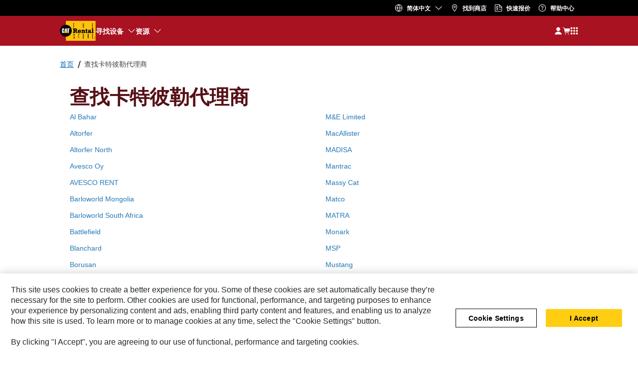

--- FILE ---
content_type: text/html; charset=UTF-8
request_url: https://www.catrentalstore.com/zh_CN/dealer-sites.html
body_size: 17949
content:

  
  <!DOCTYPE HTML>
  <html lang="zh" xml:lang="zh">
        <head>
    <meta charset="UTF-8"/>
    
    <meta name="template" content="blank"/>
    <link rel="preconnect dns-prefetch" href="https://www.googletagmanager.com"/>
    

    
    
    

    

    
    
    

    

    <!-- START Custom code-->
    
    
    
    
    
    <!-- ue2laempublishbserverp01 -->

    
    <meta http-equiv="X-UA-Compatible" content="IE=edge,chrome=1"/>
    
    <script src="https://maps.googleapis.com/maps/api/js?v=3&client=gme-caterpillarinc&libraries=drawing&language=zh"></script>
    <script>

        var dataLayer = window.dataLayer || [],
          siteID = 'Cat Rental Store' == "" ? null : 'Cat Rental Store',
          templateID = 'blank' == "" ? null : 'blank',
          templateBase = 'crs' == "" ? null : 'crs',
          adiBu = '' == "" ? null : '',
          adiApp = '' == "" ? null : '',
          adiContType = '' == "" ? null : '',
          adiInd = '' == "" ? null : '',
          dealerCode = 'Z999' == "" ? null : 'Z999',
          dealerName = 'zh_CN' == "" ? null : 'zh_CN',
          anonymousSite = 'true',
          portalSite = 'false';

          if(portalSite === 'true'){
            dealerName = 'Cat Rental Store Portal';
          }else if(anonymousSite === 'true'){
            dealerName = 'Cat Rental Store';
          }

        dataLayer.push({
            'siteID': siteID,
            'templateID':  templateID,
            'templateBase': templateBase,
            'adiBu'	: adiBu,
            'adiApp' :	adiApp,
            'adiContType' :	adiContType,
            'adiInd' : adiInd,
            'storeID' : dealerCode,
            'storeCode' : dealerCode,
            'storeName' : dealerName
            })
    </script>

    <script>
    document.addEventListener('DOMContentLoaded', function() {
        CRS.analyticsUtils.trackInformation().then(function() {
        <!-- Google Tag Manager -->
            (function(w, d, s, l, i) {
                w[l] = w[l] || [];
                w[l].push({
                'gtm.start': new Date().getTime(),
                event: 'gtm.js'
            });
            var f = d.getElementsByTagName(s)[0],
                j = d.createElement(s),
                dl = l != 'dataLayer' ? '&l=' + l : '';
            j.async = true;
            j.src = '//www.googletagmanager.com/gtm.js?id=' + i + dl;
            f.parentNode.insertBefore(j, f);
            })(window, document, 'script', 'dataLayer', 'GTM-P6D7L8C');
        <!-- End Google Tag Manager -->
        });
    });
    </script>

    <script>
        window._cat_minified = ".min";
        window._cat_prodtype= "new";
        window._cat_locale= "zh_CN";
        window._cat_locale_metric= true;
        window._cat_default_locale = "metric";
	    window._cat_effective_url = "/zh_CN/dealer-sites";
	    window._cat_selector = "";
	    window._cat_drl_loc_sev_url = "api.cat.com/dealers/dealerLocator/v2/cat";
	    window._cat_quick_quote_url = "/content/crs/en_US/quick.html";
	    window._cat_request_quote_url = "/content/crs/en_US/request.html";
	    window._cat_change_dealer = "/content/crs/en_US/locations.html";
	    window._cat_drl_loc_app_id = "GdeKAczdmNrGwdPo";
	    window._cat_drl_loc_app_url = "cat-ms.esri.com/dls/cat/locations";
	    window._cat_web_push_key = "BHoGG0Y2idojEiB9JoOUojOv636Li3gXAR8WEmmUwp7LIatrqNgVwh4rloaPWGzSa4G1x9TB9h8vkmNEWmmErSM";
        window.eloquaThirdParty = "";
        window._crs_bing_key= "As3LWGxakhWXqIL6M3BBWFqEZn9J2XDgt9H9oCm1qcTxWnRV2wp_cityZM0UuOOf";
        window._b2c_switch = "true";
        window._b2c_clientId = "804dd39b-7e40-4340-a909-f7efa1bbcc31";
        window._b2c_scopes = "https://cwslogin.onmicrosoft.com/c4ad6a6f-1c01-450a-a0a3-b9f7d2232920/CatRentalStoreWebServices_api_scope";
        window._b2c_authority_domain = "signin.cat.com";
        window._b2c_authority_signIn = "https://signin.cat.com/4f0f19d0-f44c-4a03-b8cb-ab327bd2b12b/B2C_1A_P2_V1_SIGNIN_PROD";
        window._b2c_authority_signUp = "https://signin.cat.com/4f0f19d0-f44c-4a03-b8cb-ab327bd2b12b/B2C_1A_P2_V1_ACTIVATE_PROD";
        window._b2c_authority_editProfile = "https://signin.cat.com/4f0f19d0-f44c-4a03-b8cb-ab327bd2b12b/B2C_1A_P2_V1_PROFILEEDIT_PROD";
        window._b2c_authority_changePassword = "https://signin.cat.com/4f0f19d0-f44c-4a03-b8cb-ab327bd2b12b/B2C_1A_P2_V1_PASSWORDCHANGE_PROD";
        window._b2c_redirectUrl = "";
        window._b2c_policy_signIn = "B2C_1A_P2_V1_SIGNIN_PROD";
        window._b2c_policy_signUp = "B2C_1A_P2_V1_ACTIVATE_PROD";
        window._b2c_policy_editProfile = "B2C_1A_P2_V1_PROFILEEDIT_PROD";
        window._b2c_policy_changePassword = "B2C_1A_P2_V1_PASSWORDCHANGE_PROD";
        window._b2c_signOut = "";
	</script>

    <!-- Delete Cookie if Functional Cookies Consent is Rejected -->
    <script>
        window.addEventListener('OneTrustGroupsUpdated', function(){
    	    if (!window.OnetrustActiveGroups.includes("C0003")) {
			    CRS.cookieUtils.deleteCookie('crs_recently_viewed_products');
            }
        });
    </script>

    <!-- msal.min.js can be used in the place of msal.js; included msal.js to make debug easy -->
    <script src="https://alcdn.msauth.net/browser/2.30.0/js/msal-browser.min.js" integrity="sha384-HC34/sGr6mESU7p33Bo1s3lWvYOdfDnu05vmaJFpSvHZbTUdKWIOxIn5SuZnqafp" crossorigin="anonymous"></script>
    <meta name="viewport" content="width=device-width, initial-scale=1.0, maximum-scale=2.0"/>
    <meta name="keywords"/>
    <meta name="twitter:card" content="summary_large_image"/>

    <!-- Open Group tagging : Social network (OpenGraph) metatag values -->
    
    
    
    <meta property="og:site_name" content="https://www.catrentalstore.com/zh_CN/dealer-sites.html"/>

    <!-- Page Tag list -->
    

    <!-- Favicon -->
    <link rel="shortcut icon" type="image/vnd.microsoft.icon" href='/content/dam/favicons/CRS_favicon.ico'/>

    
        <link rel="apple-touch-icon-precomposed" sizes="57x57" href='/etc.clientlibs/settings/wcm/designs/crs/resources/favicon/apple-icon-57x57-precomposed.png'/>
        <link rel="apple-touch-icon-precomposed" sizes="72x72" href='/etc.clientlibs/settings/wcm/designs/crs/resources/favicon/apple-icon-72x72-precomposed.png'/>
        <link rel="apple-touch-icon-precomposed" sizes="114x114" href='/etc.clientlibs/settings/wcm/designs/crs/resources/favicon/apple-icon-114x114-precomposed.png'/>
        <link rel="apple-touch-icon-precomposed" sizes="144x144" href='/etc.clientlibs/settings/wcm/designs/crs/resources/favicon/apple-icon-144x144-precomposed.png'/>
    

    
    
    

    
    
    
    

    
        
        
            <meta name="description"/> 
            <title>查找卡特彼勒代理商</title>
        
    

    <link rel="canonical" href='https://www.catrentalstore.com/zh_CN/dealer-sites.html'/>

    
        
            <link rel="alternate" href="https://www.catrentalstore.com/en_US/dealer-sites.html" hreflang="en"/>
        
            <link rel="alternate" href="https://www.catrentalstore.com/es_MX/dealer-sites.html" hreflang="es"/>
        
            <link rel="alternate" href="https://www.catrentalstore.com/fr_DZ/dealer-sites.html" hreflang="fr"/>
        
            <link rel="alternate" href="https://www.catrentalstore.com/pt_BR/dealer-sites.html" hreflang="pt"/>
        
            <link rel="alternate" href="https://www.catrentalstore.com/zh_CN/dealer-sites.html" hreflang="zh"/>
        
    
    <link rel="stylesheet" href="https://fonts.googleapis.com/css?family=PT+Sans"/>
    



    
<link rel="stylesheet" href="/etc.clientlibs/crs/clientlibs/clientlib-responsiveGrid.min.dd3402e40ce6ca73f7c3d68ac77a48d8.css" type="text/css">






    
<script src="/etc.clientlibs/clientlibs/granite/jquery.min.3e24d4d067ac58228b5004abb50344ef.js"></script>
<script src="/etc.clientlibs/clientlibs/granite/utils.min.899004cc02c33efc1f6694b1aee587fd.js"></script>
<script src="/etc.clientlibs/clientlibs/granite/jquery/granite.min.011c0fc0d0cf131bdff879743a353002.js"></script>
<script src="/etc.clientlibs/foundation/clientlibs/jquery.min.dd9b395c741ce2784096e26619e14910.js"></script>
<script src="/etc.clientlibs/foundation/clientlibs/shared.min.e9d9a3990d7779c2e8e3361187f3d36b.js"></script>
<script src="/etc.clientlibs/crs/clientlibs/clientlib-header-libs.min.1eadca75e51f7603cd8e0193a8fc3fce.js"></script>





    
<link rel="stylesheet" href="/etc.clientlibs/crs/clientlibs/clientlib-global-libs.min.2a1b8dc68df93ab4fcfe3e773f503da1.css" type="text/css">






    
<link rel="stylesheet" href="/etc.clientlibs/crs/clientlibs/clientlib-vendor.min.15fe3f16c001f4bee03c4081140fc991.css" type="text/css">






    
<link rel="stylesheet" href="/etc.clientlibs/crs/clientlibs/clientlib-site.min.6c03f9049b1de338cf41c4f7ddc7c613.css" type="text/css">






    
<script src="/etc.clientlibs/crs/clientlibs/clientlib-vendor.min.e9adac0ef3d1c400743e9f9aaef12dd0.js"></script>







    
</head>
        <body class="page basicpage deg">
          <div id="skip-to-content"><a href="#main-content" tabindex="1" class="crs-btn crs-btn--large crs-btn--link">跳到主内容</a></div>
          
          
              

<!-- Google Tag Manager (noscript) -->
<noscript><iframe src="//www.googletagmanager.com/ns.html?id=GTM-P6D7L8C" height="0" width="0" style="display:none;visibility:hidden"></iframe></noscript>
<!-- End Google Tag Manager (noscript) -->
              



              


<div class="root responsivegrid">


<div class="aem-Grid aem-Grid--12 aem-Grid--tablet--12 aem-Grid--default--12 aem-Grid--phone--12 ">
    
    <div class="experiencefragment aem-GridColumn aem-GridColumn--default--12">

    
    

    



<div class="xf-content-height">
    


<div class="aem-Grid aem-Grid--12 aem-Grid--default--12 ">
    
    <div class="inheritance aem-GridColumn aem-GridColumn--default--12">
	
	
	
	
		








    
<link rel="stylesheet" href="/etc.clientlibs/crs/components/content/ETComponents/utilityNav/v1/utilityNav/clientlibs/site.min.0cbbf1d424361ac2e98e9e164e3444d0.css" type="text/css">



</meta>

<ul class="utilityNav-wrapper" data-crs-mappingUrl="https://beta.catrentalstore.com/">
    
        <li class="new-website-toggle" style="display:none;">
            <div class="crs-toggle" data-toggle="tooltip" title="您随时可以在此浏览新网站">
                <input type="checkbox" id="toggle-switch" class="crs-toggle__input" aria-label="体验我们全新的网站"/>
                <label for="toggle-switch" class="crs-toggle__switch"></label>
            </div>
            <span class="crs-toggle__text">体验我们全新的网站</span>
        </li>
    

    <li class="location">
        



    
<link rel="stylesheet" href="/etc.clientlibs/crs/components/content/ETComponents/global/languageSelector/v2/languageSelector/clientlibs/site.min.9a04d1d78886043e61fd24efaae87310.css" type="text/css">




<div class="language-selector-container">
    
    
        
            <a href="javascript:void(0)">
                <span class="languageSelectorTitle" style="display:none">Language Selector</span>
                <span class="current-lenguage">简体中文</span>
            </a>
            <div class="languageSelector" style="display:none">
                <ul class="menu--content" role="menu">
                    <li><a href="/en_US/home.html" role="link" label="English">English</a></li>
                
                    <li><a href="/es_MX/home.html" role="link" label="Español">Español</a></li>
                
                    <li><a href="/fr_DZ/home.html" role="link" label="Français">Français</a></li>
                
                    <li><a href="/pt_BR/home.html" role="link" label="Português">Português</a></li>
                
                    <li><a href="/zh_CN/home.html" role="link" label="简体中文">简体中文</a></li>
                </ul>
            </div>
        
    

</div>

    
<script src="/etc.clientlibs/crs/components/content/ETComponents/global/languageSelector/v2/languageSelector/clientlibs/site.min.bd6b92d442ff992c6a9e839a142aa060.js"></script>




        <div class="underline"></div>
    </li>
    <li class="find-store-button">
        <a href="#" onclick="$(this).unbind('click');" class="find-store-link">找到商店</a>
        <div class="underline"></div>
    </li>
    
        <li class="utilityNav-qq">
            <a class="button menubar-quick-quote-link" href="#">快速报价</a>
            <div class="underline"></div>
        </li>
    
    
        
            <li class="helpCenter-wrapper">
                <a href="https://catcrm.my.site.com/HelpCenterCatRental/s/" class="help-center-link" role="button" target="_blank">
                    帮助中心
                </a>
                <div class="underline"></div>
            </li>
        
    
    <li class="phone-wrapper">
        
        
            <a class="phone-number-link dealer-phone" id="dealer-phone-from-esri" href="tel:+" role="link">
                <span></span>
            </a>
        
        <input type="hidden" id="showDealerPhoneFromEsri" value="true"/>
        <div class="underline"></div>
    </li>
</ul>


    
<script src="/etc.clientlibs/crs/components/content/ETComponents/utilityNav/v1/utilityNav/clientlibs/site.min.bc000e0f1015032fff4a31f17886b923.js"></script>



</meta>
	
    
	

</div>

    
</div>

</div>
</div>
<div class="experiencefragment aem-GridColumn aem-GridColumn--default--12">

    
    

    



<div class="xf-content-height">
    


<div class="aem-Grid aem-Grid--12 aem-Grid--default--12 ">
    
    <div class="inheritance aem-GridColumn aem-GridColumn--default--12">
	
	
	
	
    
		




    



    

	
	

</div>

    
</div>

</div>
</div>
<div class="experiencefragment aem-GridColumn aem-GridColumn--default--12">

    
    

    



<div class="xf-content-height">
    


<div class="aem-Grid aem-Grid--12 aem-Grid--default--12 ">
    
    <div class="inheritance aem-GridColumn aem-GridColumn--default--12">
	
	
		







    
<link rel="stylesheet" href="/etc.clientlibs/crs/components/content/ETComponents/global/menubar/v2/menubar/clientlibs/site.min.49be0a40c866d7a21a9ba30bd7203da1.css" type="text/css">
<link rel="stylesheet" href="/etc.clientlibs/crs/clientlibs/clientlib-loggedIn/portalUtils.min.d65902dad2e12bfc0be3d23a1151e88c.css" type="text/css">




<header role="banner">
    <nav role="navigation">
        <ul class="menubar menubar_auth-track">
            <li class="hamburger-icon">
                <a aria-label="关" href="javascript:void(0)"></a>
            </li>
            <li>
                <ul class="align-left">
                    <li class="logo logo_auth-track">
                        
                            <div class="logo">
                                


    <a href="/zh_CN/home.html">
        <img src="/content/dam/crs/logo.png" alt="logo" class="desktop-logo"/>
        <img src="/content/dam/crs/logo.png" alt="logo" class="mobile-logo"/>
    </a>


                            </div>
                        
                        
                    </li>

                    <li class="menu">
                        <a href="#">Menu
                            <i class="icon-globalassets-menu"></i>
                        </a>
                        



<!--Level 1-->

<ul class="mega-menu-Navigation-items hideQQ">
    <li class="equipment-wrapper underline-wrapper">
        <a href="javascript:void(0)" onclick="$(this).unbind('click');">寻找设备</a>

        <ul class="find-equipment level-1">
            <li class="find-equipment-wrapper">
                <!-- The following is the logic to populate the Mega Menu on Anonymous and Portal based on Site structure -->
                <!-- Instead, the logic to populate the Mega Menu in Dealer pages is in menubar.js. The elements are appended to the find-equipment-wrapper div -->
                
                    
                
                    
                
                    
                
                    
                        
                            
                                  
                                    <ul>
                                        <li class="view-all">
                                            <a href="/zh_CN/products.html">
                                                查看全部 浏览设备
                                            </a>
                                        </li>
                                    </ul>
                                
                                    
                                
                                    
                                    
                                        <ul>
                                            <li class="submenu level-2 /zh_CN/products/compaction-equipment.html">
                                                <a href="javascript:void(0)" data-navigation-path="/zh_CN/products/compaction-equipment.html">
                                                    压实设备
                                                </a>
                                                <div class="submenu-wrapper">
                                                    <ul class="submenu-content">
                                                        <!--Level 2 -->
                                                        <li class="submenu-content-wrapper">
                                                            <ul>
                                                                <li class="view-all">
                                                                    <a href="/zh_CN/products/compaction-equipment.html">
                                                                        查看全部 压实设备
                                                                    </a>
                                                                </li>
                                                            </ul>
                                                            
                                                                
                                                                    <ul>
                                                                        <li>
                                                                            <a href="/zh_CN/products/compaction-equipment/rammers.html" onclick="$(this).unbind('click');">
                                                                                Rammers
                                                                            </a>
                                                                        </li>
                                                                    </ul>
                                                                
                                                                
                                                            
                                                                
                                                                    <ul>
                                                                        <li>
                                                                            <a href="/zh_CN/products/compaction-equipment/plate-compactors.html" onclick="$(this).unbind('click');">
                                                                                平板夯
                                                                            </a>
                                                                        </li>
                                                                    </ul>
                                                                
                                                                
                                                            
                                                                
                                                                    <ul>
                                                                        <li>
                                                                            <a href="/zh_CN/products/compaction-equipment/walk-behind-rollers.html" onclick="$(this).unbind('click');">
                                                                                自行式压路机
                                                                            </a>
                                                                        </li>
                                                                    </ul>
                                                                
                                                                
                                                            
                                                                
                                                                    <ul>
                                                                        <li>
                                                                            <a href="/zh_CN/products/compaction-equipment/ride-on-rollers.html" onclick="$(this).unbind('click');">
                                                                                驾乘式压路机
                                                                            </a>
                                                                        </li>
                                                                    </ul>
                                                                
                                                                
                                                            
                                                            
                                                        </li>
                                                    </ul>
                                                </div>
                                            </li>
                                        </ul>
                                    
                                
                                    
                                    
                                        <ul>
                                            <li class="submenu level-2 /zh_CN/products/power-generation.html">
                                                <a href="javascript:void(0)" data-navigation-path="/zh_CN/products/power-generation.html">
                                                    发电设备
                                                </a>
                                                <div class="submenu-wrapper">
                                                    <ul class="submenu-content">
                                                        <!--Level 2 -->
                                                        <li class="submenu-content-wrapper">
                                                            <ul>
                                                                <li class="view-all">
                                                                    <a href="/zh_CN/products/power-generation.html">
                                                                        查看全部 发电设备
                                                                    </a>
                                                                </li>
                                                            </ul>
                                                            
                                                                
                                                                    <ul>
                                                                        <li>
                                                                            <a href="/zh_CN/products/power-generation/towable-generators.html" onclick="$(this).unbind('click');">
                                                                                Towable Generators
                                                                            </a>
                                                                        </li>
                                                                    </ul>
                                                                
                                                                
                                                            
                                                                
                                                                    <ul>
                                                                        <li>
                                                                            <a href="/zh_CN/products/power-generation/portable-generators.html" onclick="$(this).unbind('click');">
                                                                                便携式发电机
                                                                            </a>
                                                                        </li>
                                                                    </ul>
                                                                
                                                                
                                                            
                                                                
                                                                    <ul>
                                                                        <li>
                                                                            <a href="/zh_CN/products/power-generation/electric-power.html" onclick="$(this).unbind('click');">
                                                                                发电机
                                                                            </a>
                                                                        </li>
                                                                    </ul>
                                                                
                                                                
                                                            
                                                                
                                                                    <ul>
                                                                        <li>
                                                                            <a href="/zh_CN/products/power-generation/industrial.html" onclick="$(this).unbind('click');">
                                                                                工业
                                                                            </a>
                                                                        </li>
                                                                    </ul>
                                                                
                                                                
                                                            
                                                                
                                                                    <ul>
                                                                        <li>
                                                                            <a href="/zh_CN/products/power-generation/oil-and-gas.html" onclick="$(this).unbind('click');">
                                                                                油气解决方案
                                                                            </a>
                                                                        </li>
                                                                    </ul>
                                                                
                                                                
                                                            
                                                                
                                                                    <ul>
                                                                        <li>
                                                                            <a href="/zh_CN/products/power-generation/marine-power-systems.html" onclick="$(this).unbind('click');">
                                                                                船舶动力系统
                                                                            </a>
                                                                        </li>
                                                                    </ul>
                                                                
                                                                
                                                            
                                                                
                                                                    <ul>
                                                                        <li>
                                                                            <a href="/zh_CN/products/power-generation/loadbanks.html" onclick="$(this).unbind('click');">
                                                                                负载箱
                                                                            </a>
                                                                        </li>
                                                                    </ul>
                                                                
                                                                
                                                            
                                                            
                                                        </li>
                                                    </ul>
                                                </div>
                                            </li>
                                        </ul>
                                    
                                
                                    
                                    
                                        <ul>
                                            <li class="submenu level-2 /zh_CN/products/earthmoving-equipment.html">
                                                <a href="javascript:void(0)" data-navigation-path="/zh_CN/products/earthmoving-equipment.html">
                                                    土方工程设备
                                                </a>
                                                <div class="submenu-wrapper">
                                                    <ul class="submenu-content">
                                                        <!--Level 2 -->
                                                        <li class="submenu-content-wrapper">
                                                            <ul>
                                                                <li class="view-all">
                                                                    <a href="/zh_CN/products/earthmoving-equipment.html">
                                                                        查看全部 土方工程设备
                                                                    </a>
                                                                </li>
                                                            </ul>
                                                            
                                                                
                                                                    <ul>
                                                                        <li>
                                                                            <a href="/zh_CN/products/earthmoving-equipment/underground-mining-conveyor-systems.html" onclick="$(this).unbind('click');">
                                                                                井下采矿 - 输送机系统
                                                                            </a>
                                                                        </li>
                                                                    </ul>
                                                                
                                                                
                                                            
                                                                
                                                                    <ul>
                                                                        <li>
                                                                            <a href="/zh_CN/products/earthmoving-equipment/backhoe-loaders.html" onclick="$(this).unbind('click');">
                                                                                反铲装载机
                                                                            </a>
                                                                        </li>
                                                                    </ul>
                                                                
                                                                
                                                            
                                                                
                                                                    <ul>
                                                                        <li>
                                                                            <a href="/zh_CN/products/earthmoving-equipment/track-loaders.html" onclick="$(this).unbind('click');">
                                                                                履带式装载机
                                                                            </a>
                                                                        </li>
                                                                    </ul>
                                                                
                                                                
                                                            
                                                                
                                                                    <ul>
                                                                        <li>
                                                                            <a href="/zh_CN/products/earthmoving-equipment/motor-graders.html" onclick="$(this).unbind('click');">
                                                                                平地机
                                                                            </a>
                                                                        </li>
                                                                    </ul>
                                                                
                                                                
                                                            
                                                                
                                                                    <ul>
                                                                        <li>
                                                                            <a href="/zh_CN/products/earthmoving-equipment/excavators.html" onclick="$(this).unbind('click');">
                                                                                挖掘机 液压挖掘机
                                                                            </a>
                                                                        </li>
                                                                    </ul>
                                                                
                                                                
                                                            
                                                                
                                                                    <ul>
                                                                        <li>
                                                                            <a href="/zh_CN/products/earthmoving-equipment/dozers.html" onclick="$(this).unbind('click');">
                                                                                推土机
                                                                            </a>
                                                                        </li>
                                                                    </ul>
                                                                
                                                                
                                                            
                                                                
                                                                    <ul>
                                                                        <li>
                                                                            <a href="/zh_CN/products/earthmoving-equipment/skid-steer-loaders.html" onclick="$(this).unbind('click');">
                                                                                滑移转向装载机
                                                                            </a>
                                                                        </li>
                                                                    </ul>
                                                                
                                                                
                                                            
                                                                
                                                                    <ul>
                                                                        <li>
                                                                            <a href="/zh_CN/products/earthmoving-equipment/compact-utility-equipment.html" onclick="$(this).unbind('click');">
                                                                                紧凑型多功能设备
                                                                            </a>
                                                                        </li>
                                                                    </ul>
                                                                
                                                                
                                                            
                                                                
                                                                    <ul>
                                                                        <li>
                                                                            <a href="/zh_CN/products/earthmoving-equipment/compact-track-and-multi-terrain-loaders.html" onclick="$(this).unbind('click');">
                                                                                紧凑型履带和多地形装载机
                                                                            </a>
                                                                        </li>
                                                                    </ul>
                                                                
                                                                
                                                            
                                                                
                                                                    <ul>
                                                                        <li>
                                                                            <a href="/zh_CN/products/earthmoving-equipment/wheel-excavators.html" onclick="$(this).unbind('click');">
                                                                                轮式挖掘机
                                                                            </a>
                                                                        </li>
                                                                    </ul>
                                                                
                                                                
                                                            
                                                                
                                                                    <ul>
                                                                        <li>
                                                                            <a href="/zh_CN/products/earthmoving-equipment/wheel-loaders.html" onclick="$(this).unbind('click');">
                                                                                轮式装载机
                                                                            </a>
                                                                        </li>
                                                                    </ul>
                                                                
                                                                
                                                            
                                                                
                                                                    <ul>
                                                                        <li>
                                                                            <a href="/zh_CN/products/earthmoving-equipment/wheel-tractor-scrapers.html" onclick="$(this).unbind('click');">
                                                                                铲运机
                                                                            </a>
                                                                        </li>
                                                                    </ul>
                                                                
                                                                
                                                            
                                                                
                                                                    <ul>
                                                                        <li>
                                                                            <a href="/zh_CN/products/earthmoving-equipment/off-highway-tractors.html" onclick="$(this).unbind('click');">
                                                                                非公路推土机
                                                                            </a>
                                                                        </li>
                                                                    </ul>
                                                                
                                                                
                                                            
                                                            
                                                        </li>
                                                    </ul>
                                                </div>
                                            </li>
                                        </ul>
                                    
                                
                                    
                                    
                                        <ul>
                                            <li class="submenu level-2 /zh_CN/products/work-tool-attachments.html">
                                                <a href="javascript:void(0)" data-navigation-path="/zh_CN/products/work-tool-attachments.html">
                                                    工装机具附件
                                                </a>
                                                <div class="submenu-wrapper">
                                                    <ul class="submenu-content">
                                                        <!--Level 2 -->
                                                        <li class="submenu-content-wrapper">
                                                            <ul>
                                                                <li class="view-all">
                                                                    <a href="/zh_CN/products/work-tool-attachments.html">
                                                                        查看全部 工装机具附件
                                                                    </a>
                                                                </li>
                                                            </ul>
                                                            
                                                                
                                                                    <ul>
                                                                        <li>
                                                                            <a href="/zh_CN/products/work-tool-attachments/buckets-skid-steer-loader.html" onclick="$(this).unbind('click');">
                                                                                 滑移式装载机铲斗
                                                                            </a>
                                                                        </li>
                                                                    </ul>
                                                                
                                                                
                                                            
                                                                
                                                                    <ul>
                                                                        <li>
                                                                            <a href="/zh_CN/products/work-tool-attachments/water-delivery-system.html" onclick="$(this).unbind('click');">
                                                                                Water Delivery System
                                                                            </a>
                                                                        </li>
                                                                    </ul>
                                                                
                                                                
                                                            
                                                                
                                                                    <ul>
                                                                        <li>
                                                                            <a href="/zh_CN/products/work-tool-attachments/buckets-telehandler.html" onclick="$(this).unbind('click');">
                                                                                伸缩臂式装卸机铲斗
                                                                            </a>
                                                                        </li>
                                                                    </ul>
                                                                
                                                                
                                                            
                                                                
                                                                    <ul>
                                                                        <li>
                                                                            <a href="/zh_CN/products/work-tool-attachments/compactors.html" onclick="$(this).unbind('click');">
                                                                                压实装置
                                                                            </a>
                                                                        </li>
                                                                    </ul>
                                                                
                                                                
                                                            
                                                                
                                                                    <ul>
                                                                        <li>
                                                                            <a href="/zh_CN/products/work-tool-attachments/couplers-backhoe-rear.html" onclick="$(this).unbind('click');">
                                                                                反铲后部连接器
                                                                            </a>
                                                                        </li>
                                                                    </ul>
                                                                
                                                                
                                                            
                                                                
                                                                    <ul>
                                                                        <li>
                                                                            <a href="/zh_CN/products/work-tool-attachments/backhoes.html" onclick="$(this).unbind('click');">
                                                                                反铲挖掘机
                                                                            </a>
                                                                        </li>
                                                                    </ul>
                                                                
                                                                
                                                            
                                                                
                                                                    <ul>
                                                                        <li>
                                                                            <a href="/zh_CN/products/work-tool-attachments/buckets-backhoe-front.html" onclick="$(this).unbind('click');">
                                                                                反铲挖掘机前铲斗
                                                                            </a>
                                                                        </li>
                                                                    </ul>
                                                                
                                                                
                                                            
                                                                
                                                                    <ul>
                                                                        <li>
                                                                            <a href="/zh_CN/products/work-tool-attachments/buckets-backhoe-rear.html" onclick="$(this).unbind('click');">
                                                                                反铲挖掘机后铲斗
                                                                            </a>
                                                                        </li>
                                                                    </ul>
                                                                
                                                                
                                                            
                                                                
                                                                    <ul>
                                                                        <li>
                                                                            <a href="/zh_CN/products/work-tool-attachments/multi-processors.html" onclick="$(this).unbind('click');">
                                                                                多处理器
                                                                            </a>
                                                                        </li>
                                                                    </ul>
                                                                
                                                                
                                                            
                                                                
                                                                    <ul>
                                                                        <li>
                                                                            <a href="/zh_CN/products/work-tool-attachments/shears.html" onclick="$(this).unbind('click');">
                                                                                废料剪
                                                                            </a>
                                                                        </li>
                                                                    </ul>
                                                                
                                                                
                                                            
                                                                
                                                                    <ul>
                                                                        <li>
                                                                            <a href="/zh_CN/products/work-tool-attachments/thumbs.html" onclick="$(this).unbind('click');">
                                                                                拇指夹
                                                                            </a>
                                                                        </li>
                                                                    </ul>
                                                                
                                                                
                                                            
                                                                
                                                                    <ul>
                                                                        <li>
                                                                            <a href="/zh_CN/products/work-tool-attachments/couplers-excavator.html" onclick="$(this).unbind('click');">
                                                                                挖掘机连接器
                                                                            </a>
                                                                        </li>
                                                                    </ul>
                                                                
                                                                
                                                            
                                                                
                                                                    <ul>
                                                                        <li>
                                                                            <a href="/zh_CN/products/work-tool-attachments/buckets-excavator.html" onclick="$(this).unbind('click');">
                                                                                挖掘机铲斗
                                                                            </a>
                                                                        </li>
                                                                    </ul>
                                                                
                                                                
                                                            
                                                                
                                                                    <ul>
                                                                        <li>
                                                                            <a href="/zh_CN/products/work-tool-attachments/trenchers.html" onclick="$(this).unbind('click');">
                                                                                挖沟机
                                                                            </a>
                                                                        </li>
                                                                    </ul>
                                                                
                                                                
                                                            
                                                                
                                                                    <ul>
                                                                        <li>
                                                                            <a href="/zh_CN/products/work-tool-attachments/bale-spears.html" onclick="$(this).unbind('click');">
                                                                                捆叉
                                                                            </a>
                                                                        </li>
                                                                    </ul>
                                                                
                                                                
                                                            
                                                                
                                                                    <ul>
                                                                        <li>
                                                                            <a href="/zh_CN/products/work-tool-attachments/snow-plows.html" onclick="$(this).unbind('click');">
                                                                                推雪犁
                                                                            </a>
                                                                        </li>
                                                                    </ul>
                                                                
                                                                
                                                            
                                                                
                                                                    <ul>
                                                                        <li>
                                                                            <a href="/zh_CN/products/work-tool-attachments/snow-pushes.html" onclick="$(this).unbind('click');">
                                                                                推雪铲
                                                                            </a>
                                                                        </li>
                                                                    </ul>
                                                                
                                                                
                                                            
                                                                
                                                                    <ul>
                                                                        <li>
                                                                            <a href="/zh_CN/products/work-tool-attachments/stump-grinders.html" onclick="$(this).unbind('click');">
                                                                                树桩打磨机
                                                                            </a>
                                                                        </li>
                                                                    </ul>
                                                                
                                                                
                                                            
                                                                
                                                                    <ul>
                                                                        <li>
                                                                            <a href="/zh_CN/products/work-tool-attachments/truss-booms.html" onclick="$(this).unbind('click');">
                                                                                桁架动臂
                                                                            </a>
                                                                        </li>
                                                                    </ul>
                                                                
                                                                
                                                            
                                                                
                                                                    <ul>
                                                                        <li>
                                                                            <a href="/zh_CN/products/work-tool-attachments/hammers.html" onclick="$(this).unbind('click');">
                                                                                液压锤
                                                                            </a>
                                                                        </li>
                                                                    </ul>
                                                                
                                                                
                                                            
                                                                
                                                                    <ul>
                                                                        <li>
                                                                            <a href="/zh_CN/products/work-tool-attachments/brooms.html" onclick="$(this).unbind('click');">
                                                                                清扫器
                                                                            </a>
                                                                        </li>
                                                                    </ul>
                                                                
                                                                
                                                            
                                                                
                                                                    <ul>
                                                                        <li>
                                                                            <a href="/zh_CN/products/work-tool-attachments/brushcutters.html" onclick="$(this).unbind('click');">
                                                                                灌木清除器
                                                                            </a>
                                                                        </li>
                                                                    </ul>
                                                                
                                                                
                                                            
                                                                
                                                                    <ul>
                                                                        <li>
                                                                            <a href="/zh_CN/products/work-tool-attachments/flail-mowers.html" onclick="$(this).unbind('click');">
                                                                                甩刀式割草机
                                                                            </a>
                                                                        </li>
                                                                    </ul>
                                                                
                                                                
                                                            
                                                                
                                                                    <ul>
                                                                        <li>
                                                                            <a href="/zh_CN/products/work-tool-attachments/saws.html" onclick="$(this).unbind('click');">
                                                                                电锯
                                                                            </a>
                                                                        </li>
                                                                    </ul>
                                                                
                                                                
                                                            
                                                                
                                                                    <ul>
                                                                        <li>
                                                                            <a href="/zh_CN/products/work-tool-attachments/delimbers.html" onclick="$(this).unbind('click');">
                                                                                砍伐机
                                                                            </a>
                                                                        </li>
                                                                    </ul>
                                                                
                                                                
                                                            
                                                                
                                                                    <ul>
                                                                        <li>
                                                                            <a href="/zh_CN/products/work-tool-attachments/pulverizers.html" onclick="$(this).unbind('click');">
                                                                                粉碎器
                                                                            </a>
                                                                        </li>
                                                                    </ul>
                                                                
                                                                
                                                            
                                                                
                                                                    <ul>
                                                                        <li>
                                                                            <a href="/zh_CN/products/work-tool-attachments/buckets-compact-wheel-loader.html" onclick="$(this).unbind('click');">
                                                                                紧凑型轮式装载机铲斗
                                                                            </a>
                                                                        </li>
                                                                    </ul>
                                                                
                                                                
                                                            
                                                                
                                                                    <ul>
                                                                        <li>
                                                                            <a href="/zh_CN/products/work-tool-attachments/winches.html" onclick="$(this).unbind('click');">
                                                                                绞车
                                                                            </a>
                                                                        </li>
                                                                    </ul>
                                                                
                                                                
                                                            
                                                                
                                                                    <ul>
                                                                        <li>
                                                                            <a href="/zh_CN/products/work-tool-attachments/tillers.html" onclick="$(this).unbind('click');">
                                                                                耕作机
                                                                            </a>
                                                                        </li>
                                                                    </ul>
                                                                
                                                                
                                                            
                                                                
                                                                    <ul>
                                                                        <li>
                                                                            <a href="/zh_CN/products/work-tool-attachments/rakes.html" onclick="$(this).unbind('click');">
                                                                                耙机
                                                                            </a>
                                                                        </li>
                                                                    </ul>
                                                                
                                                                
                                                            
                                                                
                                                                    <ul>
                                                                        <li>
                                                                            <a href="/zh_CN/products/work-tool-attachments/bale-grabs.html" onclick="$(this).unbind('click');">
                                                                                草捆抓斗
                                                                            </a>
                                                                        </li>
                                                                    </ul>
                                                                
                                                                
                                                            
                                                                
                                                                    <ul>
                                                                        <li>
                                                                            <a href="/zh_CN/products/work-tool-attachments/augers.html" onclick="$(this).unbind('click');">
                                                                                螺旋钻
                                                                            </a>
                                                                        </li>
                                                                    </ul>
                                                                
                                                                
                                                            
                                                                
                                                                    <ul>
                                                                        <li>
                                                                            <a href="/zh_CN/products/work-tool-attachments/mulchers.html" onclick="$(this).unbind('click');">
                                                                                表土疏松机
                                                                            </a>
                                                                        </li>
                                                                    </ul>
                                                                
                                                                
                                                            
                                                                
                                                                    <ul>
                                                                        <li>
                                                                            <a href="/zh_CN/products/work-tool-attachments/rippers.html" onclick="$(this).unbind('click');">
                                                                                裂土器
                                                                            </a>
                                                                        </li>
                                                                    </ul>
                                                                
                                                                
                                                            
                                                                
                                                                    <ul>
                                                                        <li>
                                                                            <a href="/zh_CN/products/work-tool-attachments/couplers-loader.html" onclick="$(this).unbind('click');">
                                                                                装载机连接器
                                                                            </a>
                                                                        </li>
                                                                    </ul>
                                                                
                                                                
                                                            
                                                                
                                                                    <ul>
                                                                        <li>
                                                                            <a href="/zh_CN/products/work-tool-attachments/buckets-loader.html" onclick="$(this).unbind('click');">
                                                                                装载机铲斗
                                                                            </a>
                                                                        </li>
                                                                    </ul>
                                                                
                                                                
                                                            
                                                                
                                                                    <ul>
                                                                        <li>
                                                                            <a href="/zh_CN/products/work-tool-attachments/material-handling-arms.html" onclick="$(this).unbind('click');">
                                                                                运料臂
                                                                            </a>
                                                                        </li>
                                                                    </ul>
                                                                
                                                                
                                                            
                                                                
                                                                    <ul>
                                                                        <li>
                                                                            <a href="/zh_CN/products/work-tool-attachments/felling-heads.html" onclick="$(this).unbind('click');">
                                                                                采伐头
                                                                            </a>
                                                                        </li>
                                                                    </ul>
                                                                
                                                                
                                                            
                                                                
                                                                    <ul>
                                                                        <li>
                                                                            <a href="/zh_CN/products/work-tool-attachments/harvester-heads.html" onclick="$(this).unbind('click');">
                                                                                采伐头
                                                                            </a>
                                                                        </li>
                                                                    </ul>
                                                                
                                                                
                                                            
                                                                
                                                                    <ul>
                                                                        <li>
                                                                            <a href="/zh_CN/products/work-tool-attachments/buckets-mining-shovels.html" onclick="$(this).unbind('click');">
                                                                                采矿机铲斗
                                                                            </a>
                                                                        </li>
                                                                    </ul>
                                                                
                                                                
                                                            
                                                                
                                                                    <ul>
                                                                        <li>
                                                                            <a href="/zh_CN/products/work-tool-attachments/blades.html" onclick="$(this).unbind('click');">
                                                                                铲刀
                                                                            </a>
                                                                        </li>
                                                                    </ul>
                                                                
                                                                
                                                            
                                                                
                                                                    <ul>
                                                                        <li>
                                                                            <a href="/zh_CN/products/work-tool-attachments/forks.html" onclick="$(this).unbind('click');">
                                                                                铲斗叉
                                                                            </a>
                                                                        </li>
                                                                    </ul>
                                                                
                                                                
                                                            
                                                                
                                                                    <ul>
                                                                        <li>
                                                                            <a href="/zh_CN/products/work-tool-attachments/snow-blowers.html" onclick="$(this).unbind('click');">
                                                                                除雪机
                                                                            </a>
                                                                        </li>
                                                                    </ul>
                                                                
                                                                
                                                            
                                                                
                                                                    <ul>
                                                                        <li>
                                                                            <a href="/zh_CN/products/work-tool-attachments/silage-defacers.html" onclick="$(this).unbind('click');">
                                                                                青贮料抓耙器
                                                                            </a>
                                                                        </li>
                                                                    </ul>
                                                                
                                                                
                                                            
                                                            
                                                        </li>
                                                    </ul>
                                                </div>
                                            </li>
                                        </ul>
                                    
                                
                                    
                                    
                                        <ul>
                                            <li class="submenu level-2 /zh_CN/products/misc-equipment.html">
                                                <a href="javascript:void(0)" data-navigation-path="/zh_CN/products/misc-equipment.html">
                                                    杂项设备
                                                </a>
                                                <div class="submenu-wrapper">
                                                    <ul class="submenu-content">
                                                        <!--Level 2 -->
                                                        <li class="submenu-content-wrapper">
                                                            <ul>
                                                                <li class="view-all">
                                                                    <a href="/zh_CN/products/misc-equipment.html">
                                                                        查看全部 杂项设备
                                                                    </a>
                                                                </li>
                                                            </ul>
                                                            
                                                                
                                                                    <ul>
                                                                        <li>
                                                                            <a href="/zh_CN/products/misc-equipment/personnel-carts.html" onclick="$(this).unbind('click');">
                                                                                人员运送车
                                                                            </a>
                                                                        </li>
                                                                    </ul>
                                                                
                                                                
                                                            
                                                                
                                                                    <ul>
                                                                        <li>
                                                                            <a href="/zh_CN/products/misc-equipment/machine-display-receivers.html" onclick="$(this).unbind('click');">
                                                                                机器显示屏接收机
                                                                            </a>
                                                                        </li>
                                                                    </ul>
                                                                
                                                                
                                                            
                                                                
                                                                    <ul>
                                                                        <li>
                                                                            <a href="/zh_CN/products/misc-equipment/trommels.html" onclick="$(this).unbind('click');">
                                                                                滚筒筛
                                                                            </a>
                                                                        </li>
                                                                    </ul>
                                                                
                                                                
                                                            
                                                                
                                                                    <ul>
                                                                        <li>
                                                                            <a href="/zh_CN/products/misc-equipment/ride-on-scrubbers.html" onclick="$(this).unbind('click');">
                                                                                驾乘式洗地机
                                                                            </a>
                                                                        </li>
                                                                    </ul>
                                                                
                                                                
                                                            
                                                                
                                                                    <ul>
                                                                        <li>
                                                                            <a href="/zh_CN/products/misc-equipment/ride-on-brooms.html" onclick="$(this).unbind('click');">
                                                                                驾乘式清扫器
                                                                            </a>
                                                                        </li>
                                                                    </ul>
                                                                
                                                                
                                                            
                                                            
                                                        </li>
                                                    </ul>
                                                </div>
                                            </li>
                                        </ul>
                                    
                                
                                    
                                    
                                        <ul>
                                            <li class="submenu level-2 /zh_CN/products/forest-landscaping-equipment.html">
                                                <a href="javascript:void(0)" data-navigation-path="/zh_CN/products/forest-landscaping-equipment.html">
                                                    林业/园林施工设备
                                                </a>
                                                <div class="submenu-wrapper">
                                                    <ul class="submenu-content">
                                                        <!--Level 2 -->
                                                        <li class="submenu-content-wrapper">
                                                            <ul>
                                                                <li class="view-all">
                                                                    <a href="/zh_CN/products/forest-landscaping-equipment.html">
                                                                        查看全部 林业/园林施工设备
                                                                    </a>
                                                                </li>
                                                            </ul>
                                                            
                                                                
                                                                    <ul>
                                                                        <li>
                                                                            <a href="/zh_CN/products/forest-landscaping-equipment/stump-cutters.html" onclick="$(this).unbind('click');">
                                                                                切根机
                                                                            </a>
                                                                        </li>
                                                                    </ul>
                                                                
                                                                
                                                            
                                                                
                                                                    <ul>
                                                                        <li>
                                                                            <a href="/zh_CN/products/forest-landscaping-equipment/brush-chippers.html" onclick="$(this).unbind('click');">
                                                                                灌木清除机
                                                                            </a>
                                                                        </li>
                                                                    </ul>
                                                                
                                                                
                                                            
                                                                
                                                                    <ul>
                                                                        <li>
                                                                            <a href="/zh_CN/products/forest-landscaping-equipment/ride-on-trenchers.html" onclick="$(this).unbind('click');">
                                                                                驾乘式挖沟机
                                                                            </a>
                                                                        </li>
                                                                    </ul>
                                                                
                                                                
                                                            
                                                            
                                                        </li>
                                                    </ul>
                                                </div>
                                            </li>
                                        </ul>
                                    
                                
                                    
                                    
                                        <ul>
                                            <li class="submenu level-2 /zh_CN/products/trench-shoring.html">
                                                <a href="javascript:void(0)" data-navigation-path="/zh_CN/products/trench-shoring.html">
                                                    沟渠支撑设备
                                                </a>
                                                <div class="submenu-wrapper">
                                                    <ul class="submenu-content">
                                                        <!--Level 2 -->
                                                        <li class="submenu-content-wrapper">
                                                            <ul>
                                                                <li class="view-all">
                                                                    <a href="/zh_CN/products/trench-shoring.html">
                                                                        查看全部 沟渠支撑设备
                                                                    </a>
                                                                </li>
                                                            </ul>
                                                            
                                                                
                                                                    <ul>
                                                                        <li>
                                                                            <a href="/zh_CN/products/trench-shoring/steel-trench-boxes.html" onclick="$(this).unbind('click');">
                                                                                钢槽盒
                                                                            </a>
                                                                        </li>
                                                                    </ul>
                                                                
                                                                
                                                            
                                                                
                                                                    <ul>
                                                                        <li>
                                                                            <a href="/zh_CN/products/trench-shoring/steel-manhole-boxes.html" onclick="$(this).unbind('click');">
                                                                                钢质人孔箱
                                                                            </a>
                                                                        </li>
                                                                    </ul>
                                                                
                                                                
                                                            
                                                                
                                                                    <ul>
                                                                        <li>
                                                                            <a href="/zh_CN/products/trench-shoring/aluminum-trench-boxes.html" onclick="$(this).unbind('click');">
                                                                                铝质沟渠涵箱
                                                                            </a>
                                                                        </li>
                                                                    </ul>
                                                                
                                                                
                                                            
                                                            
                                                        </li>
                                                    </ul>
                                                </div>
                                            </li>
                                        </ul>
                                    
                                
                                    
                                        <ul>
                                            <li>
                                                <a href="/zh_CN/products/pump-equipment.html">
                                                    泵设备
                                                </a>
                                            </li>
                                        </ul>
                                    
                                    
                                
                                    
                                    
                                        <ul>
                                            <li class="submenu level-2 /zh_CN/products/concrete-equipment.html">
                                                <a href="javascript:void(0)" data-navigation-path="/zh_CN/products/concrete-equipment.html">
                                                    混凝土设备
                                                </a>
                                                <div class="submenu-wrapper">
                                                    <ul class="submenu-content">
                                                        <!--Level 2 -->
                                                        <li class="submenu-content-wrapper">
                                                            <ul>
                                                                <li class="view-all">
                                                                    <a href="/zh_CN/products/concrete-equipment.html">
                                                                        查看全部 混凝土设备
                                                                    </a>
                                                                </li>
                                                            </ul>
                                                            
                                                                
                                                                    <ul>
                                                                        <li>
                                                                            <a href="/zh_CN/products/concrete-equipment/core-drills.html" onclick="$(this).unbind('click');">
                                                                                取芯钻机
                                                                            </a>
                                                                        </li>
                                                                    </ul>
                                                                
                                                                
                                                            
                                                                
                                                                    <ul>
                                                                        <li>
                                                                            <a href="/zh_CN/products/concrete-equipment/table-saws.html" onclick="$(this).unbind('click');">
                                                                                台锯
                                                                            </a>
                                                                        </li>
                                                                    </ul>
                                                                
                                                                
                                                            
                                                                
                                                                    <ul>
                                                                        <li>
                                                                            <a href="/zh_CN/products/concrete-equipment/handheld-cut-off-saws.html" onclick="$(this).unbind('click');">
                                                                                手持式切割锯
                                                                            </a>
                                                                        </li>
                                                                    </ul>
                                                                
                                                                
                                                            
                                                                
                                                                    <ul>
                                                                        <li>
                                                                            <a href="/zh_CN/products/concrete-equipment/mixers.html" onclick="$(this).unbind('click');">
                                                                                搅拌机
                                                                            </a>
                                                                        </li>
                                                                    </ul>
                                                                
                                                                
                                                            
                                                                
                                                                    <ul>
                                                                        <li>
                                                                            <a href="/zh_CN/products/concrete-equipment/concrete-buggies.html" onclick="$(this).unbind('click');">
                                                                                料车
                                                                            </a>
                                                                        </li>
                                                                    </ul>
                                                                
                                                                
                                                            
                                                                
                                                                    <ul>
                                                                        <li>
                                                                            <a href="/zh_CN/products/concrete-equipment/gas-tools.html" onclick="$(this).unbind('click');">
                                                                                气动工具
                                                                            </a>
                                                                        </li>
                                                                    </ul>
                                                                
                                                                
                                                            
                                                                
                                                                    <ul>
                                                                        <li>
                                                                            <a href="/zh_CN/products/concrete-equipment/electric-tools.html" onclick="$(this).unbind('click');">
                                                                                电动工具
                                                                            </a>
                                                                        </li>
                                                                    </ul>
                                                                
                                                                
                                                            
                                                                
                                                                    <ul>
                                                                        <li>
                                                                            <a href="/zh_CN/products/concrete-equipment/mortar-mixers.html" onclick="$(this).unbind('click');">
                                                                                砂浆搅拌机
                                                                            </a>
                                                                        </li>
                                                                    </ul>
                                                                
                                                                
                                                            
                                                                
                                                                    <ul>
                                                                        <li>
                                                                            <a href="/zh_CN/products/concrete-equipment/site-dumpers.html" onclick="$(this).unbind('click');">
                                                                                翻斗车
                                                                            </a>
                                                                        </li>
                                                                    </ul>
                                                                
                                                                
                                                            
                                                                
                                                                    <ul>
                                                                        <li>
                                                                            <a href="/zh_CN/products/concrete-equipment/walk-behind-power-trowels.html" onclick="$(this).unbind('click');">
                                                                                自行式抹光机
                                                                            </a>
                                                                        </li>
                                                                    </ul>
                                                                
                                                                
                                                            
                                                                
                                                                    <ul>
                                                                        <li>
                                                                            <a href="/zh_CN/products/concrete-equipment/walk-behind-concrete-saws.html" onclick="$(this).unbind('click');">
                                                                                自行式混凝土锯切机
                                                                            </a>
                                                                        </li>
                                                                    </ul>
                                                                
                                                                
                                                            
                                                            
                                                        </li>
                                                    </ul>
                                                </div>
                                            </li>
                                        </ul>
                                    
                                
                                    
                                    
                                        <ul>
                                            <li class="submenu level-2 /zh_CN/products/material-handling-equipment.html">
                                                <a href="javascript:void(0)" data-navigation-path="/zh_CN/products/material-handling-equipment.html">
                                                    物料搬运设备
                                                </a>
                                                <div class="submenu-wrapper">
                                                    <ul class="submenu-content">
                                                        <!--Level 2 -->
                                                        <li class="submenu-content-wrapper">
                                                            <ul>
                                                                <li class="view-all">
                                                                    <a href="/zh_CN/products/material-handling-equipment.html">
                                                                        查看全部 物料搬运设备
                                                                    </a>
                                                                </li>
                                                            </ul>
                                                            
                                                                
                                                                    <ul>
                                                                        <li>
                                                                            <a href="/zh_CN/products/material-handling-equipment/telehandlers.html" onclick="$(this).unbind('click');">
                                                                                伸缩臂式装卸机
                                                                            </a>
                                                                        </li>
                                                                    </ul>
                                                                
                                                                
                                                            
                                                                
                                                                    <ul>
                                                                        <li>
                                                                            <a href="/zh_CN/products/material-handling-equipment/telehandlers--large-capacity.html" onclick="$(this).unbind('click');">
                                                                                伸缩臂式装卸机（大型）
                                                                            </a>
                                                                        </li>
                                                                    </ul>
                                                                
                                                                
                                                            
                                                                
                                                                    <ul>
                                                                        <li>
                                                                            <a href="/zh_CN/products/material-handling-equipment/forklifts--straight-mast.html" onclick="$(this).unbind('click');">
                                                                                叉车：直门架
                                                                            </a>
                                                                        </li>
                                                                    </ul>
                                                                
                                                                
                                                            
                                                                
                                                                    <ul>
                                                                        <li>
                                                                            <a href="/zh_CN/products/material-handling-equipment/material-handlers.html" onclick="$(this).unbind('click');">
                                                                                物料搬运机
                                                                            </a>
                                                                        </li>
                                                                    </ul>
                                                                
                                                                
                                                            
                                                            
                                                        </li>
                                                    </ul>
                                                </div>
                                            </li>
                                        </ul>
                                    
                                
                                    
                                    
                                        <ul>
                                            <li class="submenu level-2 /zh_CN/products/air-equipment.html">
                                                <a href="javascript:void(0)" data-navigation-path="/zh_CN/products/air-equipment.html">
                                                    空气设备
                                                </a>
                                                <div class="submenu-wrapper">
                                                    <ul class="submenu-content">
                                                        <!--Level 2 -->
                                                        <li class="submenu-content-wrapper">
                                                            <ul>
                                                                <li class="view-all">
                                                                    <a href="/zh_CN/products/air-equipment.html">
                                                                        查看全部 空气设备
                                                                    </a>
                                                                </li>
                                                            </ul>
                                                            
                                                                
                                                                    <ul>
                                                                        <li>
                                                                            <a href="/zh_CN/products/air-equipment/portable-air-compressors.html" onclick="$(this).unbind('click');">
                                                                                便携式空气压缩机
                                                                            </a>
                                                                        </li>
                                                                    </ul>
                                                                
                                                                
                                                            
                                                                
                                                                    <ul>
                                                                        <li>
                                                                            <a href="/zh_CN/products/air-equipment/stationary-air-compressors.html" onclick="$(this).unbind('click');">
                                                                                固定式空气压缩机
                                                                            </a>
                                                                        </li>
                                                                    </ul>
                                                                
                                                                
                                                            
                                                                
                                                                    <ul>
                                                                        <li>
                                                                            <a href="/zh_CN/products/air-equipment/pneumatic-tools.html" onclick="$(this).unbind('click');">
                                                                                气动工具
                                                                            </a>
                                                                        </li>
                                                                    </ul>
                                                                
                                                                
                                                            
                                                            
                                                        </li>
                                                    </ul>
                                                </div>
                                            </li>
                                        </ul>
                                    
                                
                                    
                                    
                                        <ul>
                                            <li class="submenu level-2 /zh_CN/products/roadwork-equipment.html">
                                                <a href="javascript:void(0)" data-navigation-path="/zh_CN/products/roadwork-equipment.html">
                                                    道路施工设备
                                                </a>
                                                <div class="submenu-wrapper">
                                                    <ul class="submenu-content">
                                                        <!--Level 2 -->
                                                        <li class="submenu-content-wrapper">
                                                            <ul>
                                                                <li class="view-all">
                                                                    <a href="/zh_CN/products/roadwork-equipment.html">
                                                                        查看全部 道路施工设备
                                                                    </a>
                                                                </li>
                                                            </ul>
                                                            
                                                                
                                                                    <ul>
                                                                        <li>
                                                                            <a href="/zh_CN/products/roadwork-equipment/road-reclaimers.html" onclick="$(this).unbind('click');">
                                                                                冷再生机
                                                                            </a>
                                                                        </li>
                                                                    </ul>
                                                                
                                                                
                                                            
                                                                
                                                                    <ul>
                                                                        <li>
                                                                            <a href="/zh_CN/products/roadwork-equipment/variable-message-boards.html" onclick="$(this).unbind('click');">
                                                                                可变交通信息牌
                                                                            </a>
                                                                        </li>
                                                                    </ul>
                                                                
                                                                
                                                            
                                                                
                                                                    <ul>
                                                                        <li>
                                                                            <a href="/zh_CN/products/roadwork-equipment/asphalt-pavers.html" onclick="$(this).unbind('click');">
                                                                                沥青摊铺机
                                                                            </a>
                                                                        </li>
                                                                    </ul>
                                                                
                                                                
                                                            
                                                                
                                                                    <ul>
                                                                        <li>
                                                                            <a href="/zh_CN/products/roadwork-equipment/arrow-panels.html" onclick="$(this).unbind('click');">
                                                                                箭头指示牌
                                                                            </a>
                                                                        </li>
                                                                    </ul>
                                                                
                                                                
                                                            
                                                                
                                                                    <ul>
                                                                        <li>
                                                                            <a href="/zh_CN/products/roadwork-equipment/road-wideners.html" onclick="$(this).unbind('click');">
                                                                                道路拓宽机
                                                                            </a>
                                                                        </li>
                                                                    </ul>
                                                                
                                                                
                                                            
                                                            
                                                        </li>
                                                    </ul>
                                                </div>
                                            </li>
                                        </ul>
                                    
                                
                                    
                                    
                                        <ul>
                                            <li class="submenu level-2 /zh_CN/products/aerial-equipment.html">
                                                <a href="javascript:void(0)" data-navigation-path="/zh_CN/products/aerial-equipment.html">
                                                    高空作业设备
                                                </a>
                                                <div class="submenu-wrapper">
                                                    <ul class="submenu-content">
                                                        <!--Level 2 -->
                                                        <li class="submenu-content-wrapper">
                                                            <ul>
                                                                <li class="view-all">
                                                                    <a href="/zh_CN/products/aerial-equipment.html">
                                                                        查看全部 高空作业设备
                                                                    </a>
                                                                </li>
                                                            </ul>
                                                            
                                                                
                                                                    <ul>
                                                                        <li>
                                                                            <a href="/zh_CN/products/aerial-equipment/scissor-lifts.html" onclick="$(this).unbind('click');">
                                                                                剪叉式升降机
                                                                            </a>
                                                                        </li>
                                                                    </ul>
                                                                
                                                                
                                                            
                                                                
                                                                    <ul>
                                                                        <li>
                                                                            <a href="/zh_CN/products/aerial-equipment/boom-lifts.html" onclick="$(this).unbind('click');">
                                                                                动臂提升装置
                                                                            </a>
                                                                        </li>
                                                                    </ul>
                                                                
                                                                
                                                            
                                                                
                                                                    <ul>
                                                                        <li>
                                                                            <a href="/zh_CN/products/aerial-equipment/vertical-personnel-lifts.html" onclick="$(this).unbind('click');">
                                                                                客用垂直升降机
                                                                            </a>
                                                                        </li>
                                                                    </ul>
                                                                
                                                                
                                                            
                                                                
                                                                    <ul>
                                                                        <li>
                                                                            <a href="/zh_CN/products/aerial-equipment/material-lifts.html" onclick="$(this).unbind('click');">
                                                                                物料升降机
                                                                            </a>
                                                                        </li>
                                                                    </ul>
                                                                
                                                                
                                                            
                                                            
                                                        </li>
                                                    </ul>
                                                </div>
                                            </li>
                                        </ul>
                                    
                                
                            
                        
                    
                
            </li>
        </ul>
        <div class="underline"></div>
    </li>

    <li class="resource-equipment-wrapper underline-wrapper">
        <a href="javascript:void(0)" onclick="$(this).unbind('click');">资源</a>

        <ul class="resource-find-equipment level-1">
            <li class="resource-find-equipment-wrapper">
                
                    
                        
                            
                            
                                <ul>
                                    <li class="submenu level-2 /zh_CN/specialtydivisions.html">
                                        <a href="javascript:void(0)" data-navigation-path="/zh_CN/specialtydivisions.html">
                                            专业部门
                                        </a>
                                        <div class="submenu-wrapper">
                                            <ul class="submenu-content">
                                                <li class="submenu-content-wrapper">
                                                    <!--Level 2 -->
                                                    <ul>
                                                        <li class="view-all">
                                                            <a href="/zh_CN/specialtydivisions.html">
                                                                查看全部 专业部门
                                                            </a>
                                                        </li>
                                                    </ul>
                                                    
                                                        
                                                        
                                                            <ul>
                                                                <li class="submenu level-3">
                                                                    <a href="javascript:void(0)" data-navigation-path="/zh_CN/specialtydivisions.html">
                                                                        租赁电源设备
                                                                    </a>
                                                                    <div class="submenu-wrapper">
                                                                        <ul class="submenu-content">
                                                                            <li class="submenu-content-wrapper">
                                                                                <!-- Level 3 -->
                                                                                <ul>
                                                                                    <li class="view-all">
                                                                                        <a href="/zh_CN/specialtydivisions/rental-power.html">
                                                                                            查看全部 租赁电源设备
                                                                                        </a>
                                                                                    </li>
                                                                                </ul>
                                                                                
                                                                                    <ul>
                                                                                        <li>
                                                                                            <a href="/zh_CN/specialtydivisions/rental-power/comp-air.html">压缩空气设备租赁</a>
                                                                                        </li>
                                                                                    </ul>
                                                                                
                                                                                    <ul>
                                                                                        <li>
                                                                                            <a href="/zh_CN/specialtydivisions/rental-power/tc-ca-services.html">温度控制和压缩空气设备服务</a>
                                                                                        </li>
                                                                                    </ul>
                                                                                
                                                                                    <ul>
                                                                                        <li>
                                                                                            <a href="/zh_CN/specialtydivisions/rental-power/temp-control.html">温度控制设备</a>
                                                                                        </li>
                                                                                    </ul>
                                                                                
                                                                            </li>
                                                                        </ul>
                                                                    </div>
                                                                </li>
                                                            </ul>
                                                        
                                                    
                                                </li>
                                            </ul>
                                        </div>
                                    </li>
                                </ul>
                            
                        
                    
                
                    
                        
                            
                                <ul>
                                    <li>
                                        <a href="/zh_CN/locations.html">
                                            位置
                                        </a>
                                    </li>
                                </ul>
                            
                            
                        
                    
                
                    
                        
                            
                                <ul>
                                    <li>
                                        <a href="/zh_CN/about.html">
                                            关于
                                        </a>
                                    </li>
                                </ul>
                            
                            
                        
                    
                
                    
                
            </li>
        </ul>
        <div class="underline"></div>
    </li>

</ul>

<script>
    window._anonymous_site = "true";
    window._crs_site = "true";
    window._offers_logged_in = "false";
    window._isPortal = "false";
</script>


    
<script src="/etc.clientlibs/crs/components/content/ETComponents/global/menubar/v2/menubar/clientlibs/site.min.64c86a432accd59493509178f1b50580.js"></script>



                    </li>
                </ul>
            </li>
            <li>
                <ul class="align-right">
                    <li class="find-dealer-wrapper underline-wrapper">
                        <ul class="find-dealer">
                            <li class="title"><span></span></li>

                            
                                
                            
                                
                            
                                
                            
                                
                            
                        </ul>
                        <div class="underline"></div>
                    </li>

                    <li class="manage-rentals-wrapper handle-manage-rentals underline-wrapper crs-nav-dropdown" data-offers-loggedin="false">
                        <a href="#" onclick="$(this).unbind('click');">管理租赁</a>
                        <ul class="manage-rentals">
                            <li>
                                <a data-href="/portal/rentals.html">
                                    租赁
                                </a>
                            </li>
                            <li>
                                <a data-href="/portal/requests.html">
                                    请求
                                </a>
                            </li>
                            <li>
                                <a data-href="/portal/contracts.html">
                                    合同
                                </a>
                            </li>
                            <li>
                                <a data-href="/portal/invoices.html">
                                    发票
                                </a>
                            </li>
                            <li>
                                <a data-href="/portal/dashboard.html">
                                    租赁支出仪表板
                                </a>
                            </li>
                            <li>
                                <a data-href="/portal/account.html">
                                    帐户
                                </a>
                            </li>
                            <li>
                                <a data-href="/portal/jobsites.html">
                                    工地
                                </a>
                            </li>
                        </ul>
                        <div class="underline"></div>
                    </li>

                    <li class="login my-account not-logged-in underline-wrapper" tabindex="0">
                        <span class="ca-my-account-cta">
                            <svg width="16" height="16" viewBox="0 0 24 24" fill="white" xmlns="http://www.w3.org/2000/svg" aria-hidden="true" role="">
                                <path fill-rule="evenodd" clip-rule="evenodd" d="M12.0002 1.10498C8.78456 1.10498 6.17773 3.7118 6.17773 6.92748C6.17773 10.1432 8.78456 12.75 12.0002 12.75C15.2159 12.75 17.8227 10.1432 17.8227 6.92748C17.8227 3.7118 15.2159 1.10498 12.0002 1.10498ZM12.0001 14.3589C9.69542 14.3589 7.45033 15.0907 5.58845 16.4489C3.72656 17.8071 2.34408 19.7215 1.64032 21.9161C1.56716 22.1442 1.60739 22.3935 1.74858 22.5871C1.88977 22.7806 2.11493 22.8951 2.3545 22.8951H21.6456C21.8852 22.8951 22.1103 22.7806 22.2515 22.5871C22.3927 22.3935 22.4329 22.1442 22.3598 21.9161C21.656 19.7215 20.2735 17.8071 18.4117 16.4489C16.5498 15.0907 14.3047 14.3589 12.0001 14.3589Z">
                                </path>
                            </svg>
                            <p class="ca-my-account-text">
                                登录
                            </p>
                        </span>
                        <div class="underline"></div>
                    </li>
                    


    <li class="cart shoppingCartIcon_auth-track" title="查看">
        <a href="/zh_CN/request.html" role="img" title="购物车"><span class="cart-items-number" hidden> </span></a>		
    </li>


                    <li><span class="waffle-icon" id="waffle-wrapper" tabindex="0" role="img" title="Cat 站点"></span></li>
                </ul>
            </li>

            <li class="mobile">
                <ul>
                    
                        <li class="new-website-toggle" data-crs-mappingUrl="https://beta.catrentalstore.com/" style="display:none;">
                            <div class="crs-toggle">
                                <input type="checkbox" id="toggle-switch-mobile" class="crs-toggle__input"/>
                                <label for="toggle-switch-mobile" class="crs-toggle__switch"></label>
                            </div>
                            <span class="crs-toggle__text">体验我们全新的网站</span>
                        </li>
                    
                    <li>
                        



<!--Level 1-->

<ul class="mega-menu-Navigation-items hideQQ">
    <li class="equipment-wrapper underline-wrapper">
        <a href="javascript:void(0)" onclick="$(this).unbind('click');">寻找设备</a>

        <ul class="find-equipment level-1">
            <li class="find-equipment-wrapper">
                <!-- The following is the logic to populate the Mega Menu on Anonymous and Portal based on Site structure -->
                <!-- Instead, the logic to populate the Mega Menu in Dealer pages is in menubar.js. The elements are appended to the find-equipment-wrapper div -->
                
                    
                
                    
                
                    
                
                    
                        
                            
                                  
                                    <ul>
                                        <li class="view-all">
                                            <a href="/zh_CN/products.html">
                                                查看全部 浏览设备
                                            </a>
                                        </li>
                                    </ul>
                                
                                    
                                
                                    
                                    
                                        <ul>
                                            <li class="submenu level-2 /zh_CN/products/compaction-equipment.html">
                                                <a href="javascript:void(0)" data-navigation-path="/zh_CN/products/compaction-equipment.html">
                                                    压实设备
                                                </a>
                                                <div class="submenu-wrapper">
                                                    <ul class="submenu-content">
                                                        <!--Level 2 -->
                                                        <li class="submenu-content-wrapper">
                                                            <ul>
                                                                <li class="view-all">
                                                                    <a href="/zh_CN/products/compaction-equipment.html">
                                                                        查看全部 压实设备
                                                                    </a>
                                                                </li>
                                                            </ul>
                                                            
                                                                
                                                                    <ul>
                                                                        <li>
                                                                            <a href="/zh_CN/products/compaction-equipment/rammers.html" onclick="$(this).unbind('click');">
                                                                                Rammers
                                                                            </a>
                                                                        </li>
                                                                    </ul>
                                                                
                                                                
                                                            
                                                                
                                                                    <ul>
                                                                        <li>
                                                                            <a href="/zh_CN/products/compaction-equipment/plate-compactors.html" onclick="$(this).unbind('click');">
                                                                                平板夯
                                                                            </a>
                                                                        </li>
                                                                    </ul>
                                                                
                                                                
                                                            
                                                                
                                                                    <ul>
                                                                        <li>
                                                                            <a href="/zh_CN/products/compaction-equipment/walk-behind-rollers.html" onclick="$(this).unbind('click');">
                                                                                自行式压路机
                                                                            </a>
                                                                        </li>
                                                                    </ul>
                                                                
                                                                
                                                            
                                                                
                                                                    <ul>
                                                                        <li>
                                                                            <a href="/zh_CN/products/compaction-equipment/ride-on-rollers.html" onclick="$(this).unbind('click');">
                                                                                驾乘式压路机
                                                                            </a>
                                                                        </li>
                                                                    </ul>
                                                                
                                                                
                                                            
                                                            
                                                        </li>
                                                    </ul>
                                                </div>
                                            </li>
                                        </ul>
                                    
                                
                                    
                                    
                                        <ul>
                                            <li class="submenu level-2 /zh_CN/products/power-generation.html">
                                                <a href="javascript:void(0)" data-navigation-path="/zh_CN/products/power-generation.html">
                                                    发电设备
                                                </a>
                                                <div class="submenu-wrapper">
                                                    <ul class="submenu-content">
                                                        <!--Level 2 -->
                                                        <li class="submenu-content-wrapper">
                                                            <ul>
                                                                <li class="view-all">
                                                                    <a href="/zh_CN/products/power-generation.html">
                                                                        查看全部 发电设备
                                                                    </a>
                                                                </li>
                                                            </ul>
                                                            
                                                                
                                                                    <ul>
                                                                        <li>
                                                                            <a href="/zh_CN/products/power-generation/towable-generators.html" onclick="$(this).unbind('click');">
                                                                                Towable Generators
                                                                            </a>
                                                                        </li>
                                                                    </ul>
                                                                
                                                                
                                                            
                                                                
                                                                    <ul>
                                                                        <li>
                                                                            <a href="/zh_CN/products/power-generation/portable-generators.html" onclick="$(this).unbind('click');">
                                                                                便携式发电机
                                                                            </a>
                                                                        </li>
                                                                    </ul>
                                                                
                                                                
                                                            
                                                                
                                                                    <ul>
                                                                        <li>
                                                                            <a href="/zh_CN/products/power-generation/electric-power.html" onclick="$(this).unbind('click');">
                                                                                发电机
                                                                            </a>
                                                                        </li>
                                                                    </ul>
                                                                
                                                                
                                                            
                                                                
                                                                    <ul>
                                                                        <li>
                                                                            <a href="/zh_CN/products/power-generation/industrial.html" onclick="$(this).unbind('click');">
                                                                                工业
                                                                            </a>
                                                                        </li>
                                                                    </ul>
                                                                
                                                                
                                                            
                                                                
                                                                    <ul>
                                                                        <li>
                                                                            <a href="/zh_CN/products/power-generation/oil-and-gas.html" onclick="$(this).unbind('click');">
                                                                                油气解决方案
                                                                            </a>
                                                                        </li>
                                                                    </ul>
                                                                
                                                                
                                                            
                                                                
                                                                    <ul>
                                                                        <li>
                                                                            <a href="/zh_CN/products/power-generation/marine-power-systems.html" onclick="$(this).unbind('click');">
                                                                                船舶动力系统
                                                                            </a>
                                                                        </li>
                                                                    </ul>
                                                                
                                                                
                                                            
                                                                
                                                                    <ul>
                                                                        <li>
                                                                            <a href="/zh_CN/products/power-generation/loadbanks.html" onclick="$(this).unbind('click');">
                                                                                负载箱
                                                                            </a>
                                                                        </li>
                                                                    </ul>
                                                                
                                                                
                                                            
                                                            
                                                        </li>
                                                    </ul>
                                                </div>
                                            </li>
                                        </ul>
                                    
                                
                                    
                                    
                                        <ul>
                                            <li class="submenu level-2 /zh_CN/products/earthmoving-equipment.html">
                                                <a href="javascript:void(0)" data-navigation-path="/zh_CN/products/earthmoving-equipment.html">
                                                    土方工程设备
                                                </a>
                                                <div class="submenu-wrapper">
                                                    <ul class="submenu-content">
                                                        <!--Level 2 -->
                                                        <li class="submenu-content-wrapper">
                                                            <ul>
                                                                <li class="view-all">
                                                                    <a href="/zh_CN/products/earthmoving-equipment.html">
                                                                        查看全部 土方工程设备
                                                                    </a>
                                                                </li>
                                                            </ul>
                                                            
                                                                
                                                                    <ul>
                                                                        <li>
                                                                            <a href="/zh_CN/products/earthmoving-equipment/underground-mining-conveyor-systems.html" onclick="$(this).unbind('click');">
                                                                                井下采矿 - 输送机系统
                                                                            </a>
                                                                        </li>
                                                                    </ul>
                                                                
                                                                
                                                            
                                                                
                                                                    <ul>
                                                                        <li>
                                                                            <a href="/zh_CN/products/earthmoving-equipment/backhoe-loaders.html" onclick="$(this).unbind('click');">
                                                                                反铲装载机
                                                                            </a>
                                                                        </li>
                                                                    </ul>
                                                                
                                                                
                                                            
                                                                
                                                                    <ul>
                                                                        <li>
                                                                            <a href="/zh_CN/products/earthmoving-equipment/track-loaders.html" onclick="$(this).unbind('click');">
                                                                                履带式装载机
                                                                            </a>
                                                                        </li>
                                                                    </ul>
                                                                
                                                                
                                                            
                                                                
                                                                    <ul>
                                                                        <li>
                                                                            <a href="/zh_CN/products/earthmoving-equipment/motor-graders.html" onclick="$(this).unbind('click');">
                                                                                平地机
                                                                            </a>
                                                                        </li>
                                                                    </ul>
                                                                
                                                                
                                                            
                                                                
                                                                    <ul>
                                                                        <li>
                                                                            <a href="/zh_CN/products/earthmoving-equipment/excavators.html" onclick="$(this).unbind('click');">
                                                                                挖掘机 液压挖掘机
                                                                            </a>
                                                                        </li>
                                                                    </ul>
                                                                
                                                                
                                                            
                                                                
                                                                    <ul>
                                                                        <li>
                                                                            <a href="/zh_CN/products/earthmoving-equipment/dozers.html" onclick="$(this).unbind('click');">
                                                                                推土机
                                                                            </a>
                                                                        </li>
                                                                    </ul>
                                                                
                                                                
                                                            
                                                                
                                                                    <ul>
                                                                        <li>
                                                                            <a href="/zh_CN/products/earthmoving-equipment/skid-steer-loaders.html" onclick="$(this).unbind('click');">
                                                                                滑移转向装载机
                                                                            </a>
                                                                        </li>
                                                                    </ul>
                                                                
                                                                
                                                            
                                                                
                                                                    <ul>
                                                                        <li>
                                                                            <a href="/zh_CN/products/earthmoving-equipment/compact-utility-equipment.html" onclick="$(this).unbind('click');">
                                                                                紧凑型多功能设备
                                                                            </a>
                                                                        </li>
                                                                    </ul>
                                                                
                                                                
                                                            
                                                                
                                                                    <ul>
                                                                        <li>
                                                                            <a href="/zh_CN/products/earthmoving-equipment/compact-track-and-multi-terrain-loaders.html" onclick="$(this).unbind('click');">
                                                                                紧凑型履带和多地形装载机
                                                                            </a>
                                                                        </li>
                                                                    </ul>
                                                                
                                                                
                                                            
                                                                
                                                                    <ul>
                                                                        <li>
                                                                            <a href="/zh_CN/products/earthmoving-equipment/wheel-excavators.html" onclick="$(this).unbind('click');">
                                                                                轮式挖掘机
                                                                            </a>
                                                                        </li>
                                                                    </ul>
                                                                
                                                                
                                                            
                                                                
                                                                    <ul>
                                                                        <li>
                                                                            <a href="/zh_CN/products/earthmoving-equipment/wheel-loaders.html" onclick="$(this).unbind('click');">
                                                                                轮式装载机
                                                                            </a>
                                                                        </li>
                                                                    </ul>
                                                                
                                                                
                                                            
                                                                
                                                                    <ul>
                                                                        <li>
                                                                            <a href="/zh_CN/products/earthmoving-equipment/wheel-tractor-scrapers.html" onclick="$(this).unbind('click');">
                                                                                铲运机
                                                                            </a>
                                                                        </li>
                                                                    </ul>
                                                                
                                                                
                                                            
                                                                
                                                                    <ul>
                                                                        <li>
                                                                            <a href="/zh_CN/products/earthmoving-equipment/off-highway-tractors.html" onclick="$(this).unbind('click');">
                                                                                非公路推土机
                                                                            </a>
                                                                        </li>
                                                                    </ul>
                                                                
                                                                
                                                            
                                                            
                                                        </li>
                                                    </ul>
                                                </div>
                                            </li>
                                        </ul>
                                    
                                
                                    
                                    
                                        <ul>
                                            <li class="submenu level-2 /zh_CN/products/work-tool-attachments.html">
                                                <a href="javascript:void(0)" data-navigation-path="/zh_CN/products/work-tool-attachments.html">
                                                    工装机具附件
                                                </a>
                                                <div class="submenu-wrapper">
                                                    <ul class="submenu-content">
                                                        <!--Level 2 -->
                                                        <li class="submenu-content-wrapper">
                                                            <ul>
                                                                <li class="view-all">
                                                                    <a href="/zh_CN/products/work-tool-attachments.html">
                                                                        查看全部 工装机具附件
                                                                    </a>
                                                                </li>
                                                            </ul>
                                                            
                                                                
                                                                    <ul>
                                                                        <li>
                                                                            <a href="/zh_CN/products/work-tool-attachments/buckets-skid-steer-loader.html" onclick="$(this).unbind('click');">
                                                                                 滑移式装载机铲斗
                                                                            </a>
                                                                        </li>
                                                                    </ul>
                                                                
                                                                
                                                            
                                                                
                                                                    <ul>
                                                                        <li>
                                                                            <a href="/zh_CN/products/work-tool-attachments/water-delivery-system.html" onclick="$(this).unbind('click');">
                                                                                Water Delivery System
                                                                            </a>
                                                                        </li>
                                                                    </ul>
                                                                
                                                                
                                                            
                                                                
                                                                    <ul>
                                                                        <li>
                                                                            <a href="/zh_CN/products/work-tool-attachments/buckets-telehandler.html" onclick="$(this).unbind('click');">
                                                                                伸缩臂式装卸机铲斗
                                                                            </a>
                                                                        </li>
                                                                    </ul>
                                                                
                                                                
                                                            
                                                                
                                                                    <ul>
                                                                        <li>
                                                                            <a href="/zh_CN/products/work-tool-attachments/compactors.html" onclick="$(this).unbind('click');">
                                                                                压实装置
                                                                            </a>
                                                                        </li>
                                                                    </ul>
                                                                
                                                                
                                                            
                                                                
                                                                    <ul>
                                                                        <li>
                                                                            <a href="/zh_CN/products/work-tool-attachments/couplers-backhoe-rear.html" onclick="$(this).unbind('click');">
                                                                                反铲后部连接器
                                                                            </a>
                                                                        </li>
                                                                    </ul>
                                                                
                                                                
                                                            
                                                                
                                                                    <ul>
                                                                        <li>
                                                                            <a href="/zh_CN/products/work-tool-attachments/backhoes.html" onclick="$(this).unbind('click');">
                                                                                反铲挖掘机
                                                                            </a>
                                                                        </li>
                                                                    </ul>
                                                                
                                                                
                                                            
                                                                
                                                                    <ul>
                                                                        <li>
                                                                            <a href="/zh_CN/products/work-tool-attachments/buckets-backhoe-front.html" onclick="$(this).unbind('click');">
                                                                                反铲挖掘机前铲斗
                                                                            </a>
                                                                        </li>
                                                                    </ul>
                                                                
                                                                
                                                            
                                                                
                                                                    <ul>
                                                                        <li>
                                                                            <a href="/zh_CN/products/work-tool-attachments/buckets-backhoe-rear.html" onclick="$(this).unbind('click');">
                                                                                反铲挖掘机后铲斗
                                                                            </a>
                                                                        </li>
                                                                    </ul>
                                                                
                                                                
                                                            
                                                                
                                                                    <ul>
                                                                        <li>
                                                                            <a href="/zh_CN/products/work-tool-attachments/multi-processors.html" onclick="$(this).unbind('click');">
                                                                                多处理器
                                                                            </a>
                                                                        </li>
                                                                    </ul>
                                                                
                                                                
                                                            
                                                                
                                                                    <ul>
                                                                        <li>
                                                                            <a href="/zh_CN/products/work-tool-attachments/shears.html" onclick="$(this).unbind('click');">
                                                                                废料剪
                                                                            </a>
                                                                        </li>
                                                                    </ul>
                                                                
                                                                
                                                            
                                                                
                                                                    <ul>
                                                                        <li>
                                                                            <a href="/zh_CN/products/work-tool-attachments/thumbs.html" onclick="$(this).unbind('click');">
                                                                                拇指夹
                                                                            </a>
                                                                        </li>
                                                                    </ul>
                                                                
                                                                
                                                            
                                                                
                                                                    <ul>
                                                                        <li>
                                                                            <a href="/zh_CN/products/work-tool-attachments/couplers-excavator.html" onclick="$(this).unbind('click');">
                                                                                挖掘机连接器
                                                                            </a>
                                                                        </li>
                                                                    </ul>
                                                                
                                                                
                                                            
                                                                
                                                                    <ul>
                                                                        <li>
                                                                            <a href="/zh_CN/products/work-tool-attachments/buckets-excavator.html" onclick="$(this).unbind('click');">
                                                                                挖掘机铲斗
                                                                            </a>
                                                                        </li>
                                                                    </ul>
                                                                
                                                                
                                                            
                                                                
                                                                    <ul>
                                                                        <li>
                                                                            <a href="/zh_CN/products/work-tool-attachments/trenchers.html" onclick="$(this).unbind('click');">
                                                                                挖沟机
                                                                            </a>
                                                                        </li>
                                                                    </ul>
                                                                
                                                                
                                                            
                                                                
                                                                    <ul>
                                                                        <li>
                                                                            <a href="/zh_CN/products/work-tool-attachments/bale-spears.html" onclick="$(this).unbind('click');">
                                                                                捆叉
                                                                            </a>
                                                                        </li>
                                                                    </ul>
                                                                
                                                                
                                                            
                                                                
                                                                    <ul>
                                                                        <li>
                                                                            <a href="/zh_CN/products/work-tool-attachments/snow-plows.html" onclick="$(this).unbind('click');">
                                                                                推雪犁
                                                                            </a>
                                                                        </li>
                                                                    </ul>
                                                                
                                                                
                                                            
                                                                
                                                                    <ul>
                                                                        <li>
                                                                            <a href="/zh_CN/products/work-tool-attachments/snow-pushes.html" onclick="$(this).unbind('click');">
                                                                                推雪铲
                                                                            </a>
                                                                        </li>
                                                                    </ul>
                                                                
                                                                
                                                            
                                                                
                                                                    <ul>
                                                                        <li>
                                                                            <a href="/zh_CN/products/work-tool-attachments/stump-grinders.html" onclick="$(this).unbind('click');">
                                                                                树桩打磨机
                                                                            </a>
                                                                        </li>
                                                                    </ul>
                                                                
                                                                
                                                            
                                                                
                                                                    <ul>
                                                                        <li>
                                                                            <a href="/zh_CN/products/work-tool-attachments/truss-booms.html" onclick="$(this).unbind('click');">
                                                                                桁架动臂
                                                                            </a>
                                                                        </li>
                                                                    </ul>
                                                                
                                                                
                                                            
                                                                
                                                                    <ul>
                                                                        <li>
                                                                            <a href="/zh_CN/products/work-tool-attachments/hammers.html" onclick="$(this).unbind('click');">
                                                                                液压锤
                                                                            </a>
                                                                        </li>
                                                                    </ul>
                                                                
                                                                
                                                            
                                                                
                                                                    <ul>
                                                                        <li>
                                                                            <a href="/zh_CN/products/work-tool-attachments/brooms.html" onclick="$(this).unbind('click');">
                                                                                清扫器
                                                                            </a>
                                                                        </li>
                                                                    </ul>
                                                                
                                                                
                                                            
                                                                
                                                                    <ul>
                                                                        <li>
                                                                            <a href="/zh_CN/products/work-tool-attachments/brushcutters.html" onclick="$(this).unbind('click');">
                                                                                灌木清除器
                                                                            </a>
                                                                        </li>
                                                                    </ul>
                                                                
                                                                
                                                            
                                                                
                                                                    <ul>
                                                                        <li>
                                                                            <a href="/zh_CN/products/work-tool-attachments/flail-mowers.html" onclick="$(this).unbind('click');">
                                                                                甩刀式割草机
                                                                            </a>
                                                                        </li>
                                                                    </ul>
                                                                
                                                                
                                                            
                                                                
                                                                    <ul>
                                                                        <li>
                                                                            <a href="/zh_CN/products/work-tool-attachments/saws.html" onclick="$(this).unbind('click');">
                                                                                电锯
                                                                            </a>
                                                                        </li>
                                                                    </ul>
                                                                
                                                                
                                                            
                                                                
                                                                    <ul>
                                                                        <li>
                                                                            <a href="/zh_CN/products/work-tool-attachments/delimbers.html" onclick="$(this).unbind('click');">
                                                                                砍伐机
                                                                            </a>
                                                                        </li>
                                                                    </ul>
                                                                
                                                                
                                                            
                                                                
                                                                    <ul>
                                                                        <li>
                                                                            <a href="/zh_CN/products/work-tool-attachments/pulverizers.html" onclick="$(this).unbind('click');">
                                                                                粉碎器
                                                                            </a>
                                                                        </li>
                                                                    </ul>
                                                                
                                                                
                                                            
                                                                
                                                                    <ul>
                                                                        <li>
                                                                            <a href="/zh_CN/products/work-tool-attachments/buckets-compact-wheel-loader.html" onclick="$(this).unbind('click');">
                                                                                紧凑型轮式装载机铲斗
                                                                            </a>
                                                                        </li>
                                                                    </ul>
                                                                
                                                                
                                                            
                                                                
                                                                    <ul>
                                                                        <li>
                                                                            <a href="/zh_CN/products/work-tool-attachments/winches.html" onclick="$(this).unbind('click');">
                                                                                绞车
                                                                            </a>
                                                                        </li>
                                                                    </ul>
                                                                
                                                                
                                                            
                                                                
                                                                    <ul>
                                                                        <li>
                                                                            <a href="/zh_CN/products/work-tool-attachments/tillers.html" onclick="$(this).unbind('click');">
                                                                                耕作机
                                                                            </a>
                                                                        </li>
                                                                    </ul>
                                                                
                                                                
                                                            
                                                                
                                                                    <ul>
                                                                        <li>
                                                                            <a href="/zh_CN/products/work-tool-attachments/rakes.html" onclick="$(this).unbind('click');">
                                                                                耙机
                                                                            </a>
                                                                        </li>
                                                                    </ul>
                                                                
                                                                
                                                            
                                                                
                                                                    <ul>
                                                                        <li>
                                                                            <a href="/zh_CN/products/work-tool-attachments/bale-grabs.html" onclick="$(this).unbind('click');">
                                                                                草捆抓斗
                                                                            </a>
                                                                        </li>
                                                                    </ul>
                                                                
                                                                
                                                            
                                                                
                                                                    <ul>
                                                                        <li>
                                                                            <a href="/zh_CN/products/work-tool-attachments/augers.html" onclick="$(this).unbind('click');">
                                                                                螺旋钻
                                                                            </a>
                                                                        </li>
                                                                    </ul>
                                                                
                                                                
                                                            
                                                                
                                                                    <ul>
                                                                        <li>
                                                                            <a href="/zh_CN/products/work-tool-attachments/mulchers.html" onclick="$(this).unbind('click');">
                                                                                表土疏松机
                                                                            </a>
                                                                        </li>
                                                                    </ul>
                                                                
                                                                
                                                            
                                                                
                                                                    <ul>
                                                                        <li>
                                                                            <a href="/zh_CN/products/work-tool-attachments/rippers.html" onclick="$(this).unbind('click');">
                                                                                裂土器
                                                                            </a>
                                                                        </li>
                                                                    </ul>
                                                                
                                                                
                                                            
                                                                
                                                                    <ul>
                                                                        <li>
                                                                            <a href="/zh_CN/products/work-tool-attachments/couplers-loader.html" onclick="$(this).unbind('click');">
                                                                                装载机连接器
                                                                            </a>
                                                                        </li>
                                                                    </ul>
                                                                
                                                                
                                                            
                                                                
                                                                    <ul>
                                                                        <li>
                                                                            <a href="/zh_CN/products/work-tool-attachments/buckets-loader.html" onclick="$(this).unbind('click');">
                                                                                装载机铲斗
                                                                            </a>
                                                                        </li>
                                                                    </ul>
                                                                
                                                                
                                                            
                                                                
                                                                    <ul>
                                                                        <li>
                                                                            <a href="/zh_CN/products/work-tool-attachments/material-handling-arms.html" onclick="$(this).unbind('click');">
                                                                                运料臂
                                                                            </a>
                                                                        </li>
                                                                    </ul>
                                                                
                                                                
                                                            
                                                                
                                                                    <ul>
                                                                        <li>
                                                                            <a href="/zh_CN/products/work-tool-attachments/felling-heads.html" onclick="$(this).unbind('click');">
                                                                                采伐头
                                                                            </a>
                                                                        </li>
                                                                    </ul>
                                                                
                                                                
                                                            
                                                                
                                                                    <ul>
                                                                        <li>
                                                                            <a href="/zh_CN/products/work-tool-attachments/harvester-heads.html" onclick="$(this).unbind('click');">
                                                                                采伐头
                                                                            </a>
                                                                        </li>
                                                                    </ul>
                                                                
                                                                
                                                            
                                                                
                                                                    <ul>
                                                                        <li>
                                                                            <a href="/zh_CN/products/work-tool-attachments/buckets-mining-shovels.html" onclick="$(this).unbind('click');">
                                                                                采矿机铲斗
                                                                            </a>
                                                                        </li>
                                                                    </ul>
                                                                
                                                                
                                                            
                                                                
                                                                    <ul>
                                                                        <li>
                                                                            <a href="/zh_CN/products/work-tool-attachments/blades.html" onclick="$(this).unbind('click');">
                                                                                铲刀
                                                                            </a>
                                                                        </li>
                                                                    </ul>
                                                                
                                                                
                                                            
                                                                
                                                                    <ul>
                                                                        <li>
                                                                            <a href="/zh_CN/products/work-tool-attachments/forks.html" onclick="$(this).unbind('click');">
                                                                                铲斗叉
                                                                            </a>
                                                                        </li>
                                                                    </ul>
                                                                
                                                                
                                                            
                                                                
                                                                    <ul>
                                                                        <li>
                                                                            <a href="/zh_CN/products/work-tool-attachments/snow-blowers.html" onclick="$(this).unbind('click');">
                                                                                除雪机
                                                                            </a>
                                                                        </li>
                                                                    </ul>
                                                                
                                                                
                                                            
                                                                
                                                                    <ul>
                                                                        <li>
                                                                            <a href="/zh_CN/products/work-tool-attachments/silage-defacers.html" onclick="$(this).unbind('click');">
                                                                                青贮料抓耙器
                                                                            </a>
                                                                        </li>
                                                                    </ul>
                                                                
                                                                
                                                            
                                                            
                                                        </li>
                                                    </ul>
                                                </div>
                                            </li>
                                        </ul>
                                    
                                
                                    
                                    
                                        <ul>
                                            <li class="submenu level-2 /zh_CN/products/misc-equipment.html">
                                                <a href="javascript:void(0)" data-navigation-path="/zh_CN/products/misc-equipment.html">
                                                    杂项设备
                                                </a>
                                                <div class="submenu-wrapper">
                                                    <ul class="submenu-content">
                                                        <!--Level 2 -->
                                                        <li class="submenu-content-wrapper">
                                                            <ul>
                                                                <li class="view-all">
                                                                    <a href="/zh_CN/products/misc-equipment.html">
                                                                        查看全部 杂项设备
                                                                    </a>
                                                                </li>
                                                            </ul>
                                                            
                                                                
                                                                    <ul>
                                                                        <li>
                                                                            <a href="/zh_CN/products/misc-equipment/personnel-carts.html" onclick="$(this).unbind('click');">
                                                                                人员运送车
                                                                            </a>
                                                                        </li>
                                                                    </ul>
                                                                
                                                                
                                                            
                                                                
                                                                    <ul>
                                                                        <li>
                                                                            <a href="/zh_CN/products/misc-equipment/machine-display-receivers.html" onclick="$(this).unbind('click');">
                                                                                机器显示屏接收机
                                                                            </a>
                                                                        </li>
                                                                    </ul>
                                                                
                                                                
                                                            
                                                                
                                                                    <ul>
                                                                        <li>
                                                                            <a href="/zh_CN/products/misc-equipment/trommels.html" onclick="$(this).unbind('click');">
                                                                                滚筒筛
                                                                            </a>
                                                                        </li>
                                                                    </ul>
                                                                
                                                                
                                                            
                                                                
                                                                    <ul>
                                                                        <li>
                                                                            <a href="/zh_CN/products/misc-equipment/ride-on-scrubbers.html" onclick="$(this).unbind('click');">
                                                                                驾乘式洗地机
                                                                            </a>
                                                                        </li>
                                                                    </ul>
                                                                
                                                                
                                                            
                                                                
                                                                    <ul>
                                                                        <li>
                                                                            <a href="/zh_CN/products/misc-equipment/ride-on-brooms.html" onclick="$(this).unbind('click');">
                                                                                驾乘式清扫器
                                                                            </a>
                                                                        </li>
                                                                    </ul>
                                                                
                                                                
                                                            
                                                            
                                                        </li>
                                                    </ul>
                                                </div>
                                            </li>
                                        </ul>
                                    
                                
                                    
                                    
                                        <ul>
                                            <li class="submenu level-2 /zh_CN/products/forest-landscaping-equipment.html">
                                                <a href="javascript:void(0)" data-navigation-path="/zh_CN/products/forest-landscaping-equipment.html">
                                                    林业/园林施工设备
                                                </a>
                                                <div class="submenu-wrapper">
                                                    <ul class="submenu-content">
                                                        <!--Level 2 -->
                                                        <li class="submenu-content-wrapper">
                                                            <ul>
                                                                <li class="view-all">
                                                                    <a href="/zh_CN/products/forest-landscaping-equipment.html">
                                                                        查看全部 林业/园林施工设备
                                                                    </a>
                                                                </li>
                                                            </ul>
                                                            
                                                                
                                                                    <ul>
                                                                        <li>
                                                                            <a href="/zh_CN/products/forest-landscaping-equipment/stump-cutters.html" onclick="$(this).unbind('click');">
                                                                                切根机
                                                                            </a>
                                                                        </li>
                                                                    </ul>
                                                                
                                                                
                                                            
                                                                
                                                                    <ul>
                                                                        <li>
                                                                            <a href="/zh_CN/products/forest-landscaping-equipment/brush-chippers.html" onclick="$(this).unbind('click');">
                                                                                灌木清除机
                                                                            </a>
                                                                        </li>
                                                                    </ul>
                                                                
                                                                
                                                            
                                                                
                                                                    <ul>
                                                                        <li>
                                                                            <a href="/zh_CN/products/forest-landscaping-equipment/ride-on-trenchers.html" onclick="$(this).unbind('click');">
                                                                                驾乘式挖沟机
                                                                            </a>
                                                                        </li>
                                                                    </ul>
                                                                
                                                                
                                                            
                                                            
                                                        </li>
                                                    </ul>
                                                </div>
                                            </li>
                                        </ul>
                                    
                                
                                    
                                    
                                        <ul>
                                            <li class="submenu level-2 /zh_CN/products/trench-shoring.html">
                                                <a href="javascript:void(0)" data-navigation-path="/zh_CN/products/trench-shoring.html">
                                                    沟渠支撑设备
                                                </a>
                                                <div class="submenu-wrapper">
                                                    <ul class="submenu-content">
                                                        <!--Level 2 -->
                                                        <li class="submenu-content-wrapper">
                                                            <ul>
                                                                <li class="view-all">
                                                                    <a href="/zh_CN/products/trench-shoring.html">
                                                                        查看全部 沟渠支撑设备
                                                                    </a>
                                                                </li>
                                                            </ul>
                                                            
                                                                
                                                                    <ul>
                                                                        <li>
                                                                            <a href="/zh_CN/products/trench-shoring/steel-trench-boxes.html" onclick="$(this).unbind('click');">
                                                                                钢槽盒
                                                                            </a>
                                                                        </li>
                                                                    </ul>
                                                                
                                                                
                                                            
                                                                
                                                                    <ul>
                                                                        <li>
                                                                            <a href="/zh_CN/products/trench-shoring/steel-manhole-boxes.html" onclick="$(this).unbind('click');">
                                                                                钢质人孔箱
                                                                            </a>
                                                                        </li>
                                                                    </ul>
                                                                
                                                                
                                                            
                                                                
                                                                    <ul>
                                                                        <li>
                                                                            <a href="/zh_CN/products/trench-shoring/aluminum-trench-boxes.html" onclick="$(this).unbind('click');">
                                                                                铝质沟渠涵箱
                                                                            </a>
                                                                        </li>
                                                                    </ul>
                                                                
                                                                
                                                            
                                                            
                                                        </li>
                                                    </ul>
                                                </div>
                                            </li>
                                        </ul>
                                    
                                
                                    
                                        <ul>
                                            <li>
                                                <a href="/zh_CN/products/pump-equipment.html">
                                                    泵设备
                                                </a>
                                            </li>
                                        </ul>
                                    
                                    
                                
                                    
                                    
                                        <ul>
                                            <li class="submenu level-2 /zh_CN/products/concrete-equipment.html">
                                                <a href="javascript:void(0)" data-navigation-path="/zh_CN/products/concrete-equipment.html">
                                                    混凝土设备
                                                </a>
                                                <div class="submenu-wrapper">
                                                    <ul class="submenu-content">
                                                        <!--Level 2 -->
                                                        <li class="submenu-content-wrapper">
                                                            <ul>
                                                                <li class="view-all">
                                                                    <a href="/zh_CN/products/concrete-equipment.html">
                                                                        查看全部 混凝土设备
                                                                    </a>
                                                                </li>
                                                            </ul>
                                                            
                                                                
                                                                    <ul>
                                                                        <li>
                                                                            <a href="/zh_CN/products/concrete-equipment/core-drills.html" onclick="$(this).unbind('click');">
                                                                                取芯钻机
                                                                            </a>
                                                                        </li>
                                                                    </ul>
                                                                
                                                                
                                                            
                                                                
                                                                    <ul>
                                                                        <li>
                                                                            <a href="/zh_CN/products/concrete-equipment/table-saws.html" onclick="$(this).unbind('click');">
                                                                                台锯
                                                                            </a>
                                                                        </li>
                                                                    </ul>
                                                                
                                                                
                                                            
                                                                
                                                                    <ul>
                                                                        <li>
                                                                            <a href="/zh_CN/products/concrete-equipment/handheld-cut-off-saws.html" onclick="$(this).unbind('click');">
                                                                                手持式切割锯
                                                                            </a>
                                                                        </li>
                                                                    </ul>
                                                                
                                                                
                                                            
                                                                
                                                                    <ul>
                                                                        <li>
                                                                            <a href="/zh_CN/products/concrete-equipment/mixers.html" onclick="$(this).unbind('click');">
                                                                                搅拌机
                                                                            </a>
                                                                        </li>
                                                                    </ul>
                                                                
                                                                
                                                            
                                                                
                                                                    <ul>
                                                                        <li>
                                                                            <a href="/zh_CN/products/concrete-equipment/concrete-buggies.html" onclick="$(this).unbind('click');">
                                                                                料车
                                                                            </a>
                                                                        </li>
                                                                    </ul>
                                                                
                                                                
                                                            
                                                                
                                                                    <ul>
                                                                        <li>
                                                                            <a href="/zh_CN/products/concrete-equipment/gas-tools.html" onclick="$(this).unbind('click');">
                                                                                气动工具
                                                                            </a>
                                                                        </li>
                                                                    </ul>
                                                                
                                                                
                                                            
                                                                
                                                                    <ul>
                                                                        <li>
                                                                            <a href="/zh_CN/products/concrete-equipment/electric-tools.html" onclick="$(this).unbind('click');">
                                                                                电动工具
                                                                            </a>
                                                                        </li>
                                                                    </ul>
                                                                
                                                                
                                                            
                                                                
                                                                    <ul>
                                                                        <li>
                                                                            <a href="/zh_CN/products/concrete-equipment/mortar-mixers.html" onclick="$(this).unbind('click');">
                                                                                砂浆搅拌机
                                                                            </a>
                                                                        </li>
                                                                    </ul>
                                                                
                                                                
                                                            
                                                                
                                                                    <ul>
                                                                        <li>
                                                                            <a href="/zh_CN/products/concrete-equipment/site-dumpers.html" onclick="$(this).unbind('click');">
                                                                                翻斗车
                                                                            </a>
                                                                        </li>
                                                                    </ul>
                                                                
                                                                
                                                            
                                                                
                                                                    <ul>
                                                                        <li>
                                                                            <a href="/zh_CN/products/concrete-equipment/walk-behind-power-trowels.html" onclick="$(this).unbind('click');">
                                                                                自行式抹光机
                                                                            </a>
                                                                        </li>
                                                                    </ul>
                                                                
                                                                
                                                            
                                                                
                                                                    <ul>
                                                                        <li>
                                                                            <a href="/zh_CN/products/concrete-equipment/walk-behind-concrete-saws.html" onclick="$(this).unbind('click');">
                                                                                自行式混凝土锯切机
                                                                            </a>
                                                                        </li>
                                                                    </ul>
                                                                
                                                                
                                                            
                                                            
                                                        </li>
                                                    </ul>
                                                </div>
                                            </li>
                                        </ul>
                                    
                                
                                    
                                    
                                        <ul>
                                            <li class="submenu level-2 /zh_CN/products/material-handling-equipment.html">
                                                <a href="javascript:void(0)" data-navigation-path="/zh_CN/products/material-handling-equipment.html">
                                                    物料搬运设备
                                                </a>
                                                <div class="submenu-wrapper">
                                                    <ul class="submenu-content">
                                                        <!--Level 2 -->
                                                        <li class="submenu-content-wrapper">
                                                            <ul>
                                                                <li class="view-all">
                                                                    <a href="/zh_CN/products/material-handling-equipment.html">
                                                                        查看全部 物料搬运设备
                                                                    </a>
                                                                </li>
                                                            </ul>
                                                            
                                                                
                                                                    <ul>
                                                                        <li>
                                                                            <a href="/zh_CN/products/material-handling-equipment/telehandlers.html" onclick="$(this).unbind('click');">
                                                                                伸缩臂式装卸机
                                                                            </a>
                                                                        </li>
                                                                    </ul>
                                                                
                                                                
                                                            
                                                                
                                                                    <ul>
                                                                        <li>
                                                                            <a href="/zh_CN/products/material-handling-equipment/telehandlers--large-capacity.html" onclick="$(this).unbind('click');">
                                                                                伸缩臂式装卸机（大型）
                                                                            </a>
                                                                        </li>
                                                                    </ul>
                                                                
                                                                
                                                            
                                                                
                                                                    <ul>
                                                                        <li>
                                                                            <a href="/zh_CN/products/material-handling-equipment/forklifts--straight-mast.html" onclick="$(this).unbind('click');">
                                                                                叉车：直门架
                                                                            </a>
                                                                        </li>
                                                                    </ul>
                                                                
                                                                
                                                            
                                                                
                                                                    <ul>
                                                                        <li>
                                                                            <a href="/zh_CN/products/material-handling-equipment/material-handlers.html" onclick="$(this).unbind('click');">
                                                                                物料搬运机
                                                                            </a>
                                                                        </li>
                                                                    </ul>
                                                                
                                                                
                                                            
                                                            
                                                        </li>
                                                    </ul>
                                                </div>
                                            </li>
                                        </ul>
                                    
                                
                                    
                                    
                                        <ul>
                                            <li class="submenu level-2 /zh_CN/products/air-equipment.html">
                                                <a href="javascript:void(0)" data-navigation-path="/zh_CN/products/air-equipment.html">
                                                    空气设备
                                                </a>
                                                <div class="submenu-wrapper">
                                                    <ul class="submenu-content">
                                                        <!--Level 2 -->
                                                        <li class="submenu-content-wrapper">
                                                            <ul>
                                                                <li class="view-all">
                                                                    <a href="/zh_CN/products/air-equipment.html">
                                                                        查看全部 空气设备
                                                                    </a>
                                                                </li>
                                                            </ul>
                                                            
                                                                
                                                                    <ul>
                                                                        <li>
                                                                            <a href="/zh_CN/products/air-equipment/portable-air-compressors.html" onclick="$(this).unbind('click');">
                                                                                便携式空气压缩机
                                                                            </a>
                                                                        </li>
                                                                    </ul>
                                                                
                                                                
                                                            
                                                                
                                                                    <ul>
                                                                        <li>
                                                                            <a href="/zh_CN/products/air-equipment/stationary-air-compressors.html" onclick="$(this).unbind('click');">
                                                                                固定式空气压缩机
                                                                            </a>
                                                                        </li>
                                                                    </ul>
                                                                
                                                                
                                                            
                                                                
                                                                    <ul>
                                                                        <li>
                                                                            <a href="/zh_CN/products/air-equipment/pneumatic-tools.html" onclick="$(this).unbind('click');">
                                                                                气动工具
                                                                            </a>
                                                                        </li>
                                                                    </ul>
                                                                
                                                                
                                                            
                                                            
                                                        </li>
                                                    </ul>
                                                </div>
                                            </li>
                                        </ul>
                                    
                                
                                    
                                    
                                        <ul>
                                            <li class="submenu level-2 /zh_CN/products/roadwork-equipment.html">
                                                <a href="javascript:void(0)" data-navigation-path="/zh_CN/products/roadwork-equipment.html">
                                                    道路施工设备
                                                </a>
                                                <div class="submenu-wrapper">
                                                    <ul class="submenu-content">
                                                        <!--Level 2 -->
                                                        <li class="submenu-content-wrapper">
                                                            <ul>
                                                                <li class="view-all">
                                                                    <a href="/zh_CN/products/roadwork-equipment.html">
                                                                        查看全部 道路施工设备
                                                                    </a>
                                                                </li>
                                                            </ul>
                                                            
                                                                
                                                                    <ul>
                                                                        <li>
                                                                            <a href="/zh_CN/products/roadwork-equipment/road-reclaimers.html" onclick="$(this).unbind('click');">
                                                                                冷再生机
                                                                            </a>
                                                                        </li>
                                                                    </ul>
                                                                
                                                                
                                                            
                                                                
                                                                    <ul>
                                                                        <li>
                                                                            <a href="/zh_CN/products/roadwork-equipment/variable-message-boards.html" onclick="$(this).unbind('click');">
                                                                                可变交通信息牌
                                                                            </a>
                                                                        </li>
                                                                    </ul>
                                                                
                                                                
                                                            
                                                                
                                                                    <ul>
                                                                        <li>
                                                                            <a href="/zh_CN/products/roadwork-equipment/asphalt-pavers.html" onclick="$(this).unbind('click');">
                                                                                沥青摊铺机
                                                                            </a>
                                                                        </li>
                                                                    </ul>
                                                                
                                                                
                                                            
                                                                
                                                                    <ul>
                                                                        <li>
                                                                            <a href="/zh_CN/products/roadwork-equipment/arrow-panels.html" onclick="$(this).unbind('click');">
                                                                                箭头指示牌
                                                                            </a>
                                                                        </li>
                                                                    </ul>
                                                                
                                                                
                                                            
                                                                
                                                                    <ul>
                                                                        <li>
                                                                            <a href="/zh_CN/products/roadwork-equipment/road-wideners.html" onclick="$(this).unbind('click');">
                                                                                道路拓宽机
                                                                            </a>
                                                                        </li>
                                                                    </ul>
                                                                
                                                                
                                                            
                                                            
                                                        </li>
                                                    </ul>
                                                </div>
                                            </li>
                                        </ul>
                                    
                                
                                    
                                    
                                        <ul>
                                            <li class="submenu level-2 /zh_CN/products/aerial-equipment.html">
                                                <a href="javascript:void(0)" data-navigation-path="/zh_CN/products/aerial-equipment.html">
                                                    高空作业设备
                                                </a>
                                                <div class="submenu-wrapper">
                                                    <ul class="submenu-content">
                                                        <!--Level 2 -->
                                                        <li class="submenu-content-wrapper">
                                                            <ul>
                                                                <li class="view-all">
                                                                    <a href="/zh_CN/products/aerial-equipment.html">
                                                                        查看全部 高空作业设备
                                                                    </a>
                                                                </li>
                                                            </ul>
                                                            
                                                                
                                                                    <ul>
                                                                        <li>
                                                                            <a href="/zh_CN/products/aerial-equipment/scissor-lifts.html" onclick="$(this).unbind('click');">
                                                                                剪叉式升降机
                                                                            </a>
                                                                        </li>
                                                                    </ul>
                                                                
                                                                
                                                            
                                                                
                                                                    <ul>
                                                                        <li>
                                                                            <a href="/zh_CN/products/aerial-equipment/boom-lifts.html" onclick="$(this).unbind('click');">
                                                                                动臂提升装置
                                                                            </a>
                                                                        </li>
                                                                    </ul>
                                                                
                                                                
                                                            
                                                                
                                                                    <ul>
                                                                        <li>
                                                                            <a href="/zh_CN/products/aerial-equipment/vertical-personnel-lifts.html" onclick="$(this).unbind('click');">
                                                                                客用垂直升降机
                                                                            </a>
                                                                        </li>
                                                                    </ul>
                                                                
                                                                
                                                            
                                                                
                                                                    <ul>
                                                                        <li>
                                                                            <a href="/zh_CN/products/aerial-equipment/material-lifts.html" onclick="$(this).unbind('click');">
                                                                                物料升降机
                                                                            </a>
                                                                        </li>
                                                                    </ul>
                                                                
                                                                
                                                            
                                                            
                                                        </li>
                                                    </ul>
                                                </div>
                                            </li>
                                        </ul>
                                    
                                
                            
                        
                    
                
            </li>
        </ul>
        <div class="underline"></div>
    </li>

    <li class="resource-equipment-wrapper underline-wrapper">
        <a href="javascript:void(0)" onclick="$(this).unbind('click');">资源</a>

        <ul class="resource-find-equipment level-1">
            <li class="resource-find-equipment-wrapper">
                
                    
                        
                            
                            
                                <ul>
                                    <li class="submenu level-2 /zh_CN/specialtydivisions.html">
                                        <a href="javascript:void(0)" data-navigation-path="/zh_CN/specialtydivisions.html">
                                            专业部门
                                        </a>
                                        <div class="submenu-wrapper">
                                            <ul class="submenu-content">
                                                <li class="submenu-content-wrapper">
                                                    <!--Level 2 -->
                                                    <ul>
                                                        <li class="view-all">
                                                            <a href="/zh_CN/specialtydivisions.html">
                                                                查看全部 专业部门
                                                            </a>
                                                        </li>
                                                    </ul>
                                                    
                                                        
                                                        
                                                            <ul>
                                                                <li class="submenu level-3">
                                                                    <a href="javascript:void(0)" data-navigation-path="/zh_CN/specialtydivisions.html">
                                                                        租赁电源设备
                                                                    </a>
                                                                    <div class="submenu-wrapper">
                                                                        <ul class="submenu-content">
                                                                            <li class="submenu-content-wrapper">
                                                                                <!-- Level 3 -->
                                                                                <ul>
                                                                                    <li class="view-all">
                                                                                        <a href="/zh_CN/specialtydivisions/rental-power.html">
                                                                                            查看全部 租赁电源设备
                                                                                        </a>
                                                                                    </li>
                                                                                </ul>
                                                                                
                                                                                    <ul>
                                                                                        <li>
                                                                                            <a href="/zh_CN/specialtydivisions/rental-power/comp-air.html">压缩空气设备租赁</a>
                                                                                        </li>
                                                                                    </ul>
                                                                                
                                                                                    <ul>
                                                                                        <li>
                                                                                            <a href="/zh_CN/specialtydivisions/rental-power/tc-ca-services.html">温度控制和压缩空气设备服务</a>
                                                                                        </li>
                                                                                    </ul>
                                                                                
                                                                                    <ul>
                                                                                        <li>
                                                                                            <a href="/zh_CN/specialtydivisions/rental-power/temp-control.html">温度控制设备</a>
                                                                                        </li>
                                                                                    </ul>
                                                                                
                                                                            </li>
                                                                        </ul>
                                                                    </div>
                                                                </li>
                                                            </ul>
                                                        
                                                    
                                                </li>
                                            </ul>
                                        </div>
                                    </li>
                                </ul>
                            
                        
                    
                
                    
                        
                            
                                <ul>
                                    <li>
                                        <a href="/zh_CN/locations.html">
                                            位置
                                        </a>
                                    </li>
                                </ul>
                            
                            
                        
                    
                
                    
                        
                            
                                <ul>
                                    <li>
                                        <a href="/zh_CN/about.html">
                                            关于
                                        </a>
                                    </li>
                                </ul>
                            
                            
                        
                    
                
                    
                
            </li>
        </ul>
        <div class="underline"></div>
    </li>

</ul>

<script>
    window._anonymous_site = "true";
    window._crs_site = "true";
    window._offers_logged_in = "false";
    window._isPortal = "false";
</script>


    



                    </li>
                    <li class="find-dealer-wrapper">

                        <ul class="find-dealer">
                            
                                
                            
                                
                            
                                
                            
                                
                            
                        </ul>
                    </li>
                    <li class="manage-rentals-wrapper handle-manage-rentals underline-wrapper" data-offers-loggedin="false">
                        <a href="#" onclick="$(this).unbind('click');">管理租赁</a>
                        <ul class="manage-rentals">
                            <li>
                                <a data-href="/portal/rentals.html">
                                    租赁
                                </a>
                            </li>
                            <li>
                                <a data-href="/portal/requests.html">
                                    请求
                                </a>
                            </li>
                            <li>
                                <a data-href="/portal/contracts.html">
                                    合同
                                </a>
                            </li>
                            <li>
                                <a data-href="/portal/invoices.html">
                                    发票
                                </a>
                            </li>
                            <li>
                                <a data-href="/portal/dashboard.html">
                                    租赁支出仪表板
                                </a>
                            </li>
                            <li>
                                <a data-href="/portal/account.html">
                                    帐户
                                </a>
                            </li>
                            <li>
                                <a data-href="/portal/jobsites.html">
                                    工地
                                </a>
                            </li>
                        </ul>
                    </li>
                    <li class="language-selector-wrapper">
                        



    




<div class="language-selector-container">
    
    
        
            <a href="javascript:void(0)">
                <span class="languageSelectorTitle" style="display:none">Language Selector</span>
                <span class="current-lenguage">简体中文</span>
            </a>
            <div class="languageSelector" style="display:none">
                <ul class="menu--content" role="menu">
                    <li><a href="/en_US/home.html" role="link" label="English">English</a></li>
                
                    <li><a href="/es_MX/home.html" role="link" label="Español">Español</a></li>
                
                    <li><a href="/fr_DZ/home.html" role="link" label="Français">Français</a></li>
                
                    <li><a href="/pt_BR/home.html" role="link" label="Português">Português</a></li>
                
                    <li><a href="/zh_CN/home.html" role="link" label="简体中文">简体中文</a></li>
                </ul>
            </div>
        
    

</div>

    




                    </li>
                    <li class="find-store-button-menu">
                        <a href="#" onclick="$(this).unbind('click');">找到商店</a>
                    </li>
                    <li class="menubarqq-mobile">
                        <a class="button menubar-quick-quote-link" href="#">快速报价</a>
                    </li>
                    
                        <li class="help-center-menubar">
                            <a href="https://catcrm.my.site.com/HelpCenterCatRental/s/" class="help-center-link" role="button" target="_blank">
                                帮助中心
                            </a>
                        </li>
                    
                    <li class="waffle-icon" id="waffle-wrapper">Cat 站点</li>
                    <li class="phone-wrapper">
                        
                        
                            <a class="phone-number-link dealer-phone" id="dealer-phone-from-esri" href="tel:+" role="link">
                                <span></span>
                            </a>
                        
                        <input type="hidden" id="showDealerPhoneFromEsri" value="true"/>
                    </li>
                </ul>
            </li>
        </ul>
    </nav>
</header>
<div id="multiDealerRegisterComponent">
    


    
<link rel="stylesheet" href="/etc.clientlibs/crs/components/content/ETComponents/loggedIn/multiDealerRegistration/v1/multiDealerRegistration/clientslibs.min.ac418832f85d9c37ebf28ebacd68ef8e.css" type="text/css">



</meta>

    
<link rel="stylesheet" href="/etc.clientlibs/crs/clientlibs/clientlib-loggedIn.min.431b8ec8e41d9bad3310761d14794e91.css" type="text/css">




<div class="check-dealer-loggedin" style="display: none;">
    <div class="multidealer-register-title-container">
        <div class="heading-my-account span12 multiDealerRegister-account-heading" style="display: none;">
            <h3>注册</h3>
        </div>
        <div class="multi-dealer-registration-description">
            <p class="text-center">你们在其他地区做生意吗？考虑向以下其他 CAT 租赁经销商注册</p>
        </div>
        
        
    </div>
    
        <div class="multi-dealer-registration-container">
            <h2>向经销商注册</h2>

            <div class="progressbar">
                <div class="progress-line"></div>
                <div class="progress-step progress-step-active">
                    <div class="step-indicator-container">
                        <div class="step-indicator">
                            <i class="fa fa-check" aria-hidden="true"></i>
                        </div>
                    </div>
                    <span>选择经销商</span>
                </div>
                <div class="progress-step">
                    <div class="step-indicator-container">
                        <div class="step-indicator">
                            <i class="fa fa-check" aria-hidden="true"></i>
                        </div>
                    </div>
                    <span>信息齐全</span>
                </div>
                <div class="progress-step">
                    <div class="step-indicator-container">
                        <div class="step-indicator">
                            <i class="fa fa-check" aria-hidden="true"></i>
                        </div>
                    </div>
                    <span>确认</span>
                </div>
            </div>

            <div class="step0 form-step form-step-active" data-step-index="0">
                <div class="search-text">
                    <p>搜索并选择您想要注册的经销商。您的请求一次可以发送给 10 家租赁经销商。</p>
                </div>
                <div class="whatAndWhere-multidealer">
                    <div class="collapse collapse-content clearfix card-shadow multiRegistration" id="findEquipmentModule">
                        <div class="collapse-content__inner clearfix">
                            <div class="autocomplete input-group dropdown where">
                                <input id="myInput" class="form-control myInput dropdown-toggle location-search-target" type="text" name="where" placeholder="开始输入经销商或工地位置" autocomplete="off"/>
                                <input type="hidden" id="search-text"/>
                                <div class="autocomplete-results" style="display: none;">
                                    <div class="dealer-results">
                                        <p>经销商比赛</p>
                                        <span class="no-matches text-center" style="display: none">无匹配</span>
                                        <div class="dealer-items"></div>
                                    </div>
                                    <div class="location-results">
                                        <p>地点匹配</p>
                                        <span class="no-matches text-center" style="display: none">无匹配</span>
                                        <div class="location-items"></div>
                                    </div>
                                </div>
                            </div>
                        </div>
                    </div>
                </div>
                <div class="select-dealer-error-message" style="display: none;"></div>
                <div class="search-text selected-dealer">
                    <p>精选经销商：</p>
                    <p class="no-selected-dealers text-center">未选择经销商</p>
                </div>
                <ul class="selected-dealer-list">
                </ul>
                <div class="btns-group">
                    
                    
                    <button class="close btn cancelModal crs-btn-secondary" style="display: none;">
                        <span>取消</span>
                    </button>
                    <button class="btn btn-primary next-button" disabled>
                        <span>下一步</span>
                        <i class="fa fa-chevron-right" aria-hidden="true" style="font-size: 12px;"></i>
                    </button>
                </div>
            </div>

            <div class="step1 form-step" data-step-index="1">
                <div class="selected-register-dealer">
                    <p>您即将在以下经销商处注册</p>
                    <ul class="selected-register-dealer-list">
                    </ul>
                </div>
                <div class="register-form">
                    <p>使用以下用户信息：</p>

                    <div class="model-register-error-message" id="model-register-error-message"></div>
                    <form class="crs-form crs-register-form model-register-form" name="register-form" id="model-register-form" action="" method="post">
                        <div class="row-fluid">
                            <div class="span6">
                                <div class="form-group">
                                    <label for="ca-first-name">名字</label>
                                    <input id="model-ca-first-name" class="span12 card-shadow model-ca-first-name" type="text" placeholder="" name="first-name" required="true"/>
                                </div>
                            </div>
                            <div class="span6">
                                <div class="form-group">
                                    <label for="ca-last-name">姓氏</label>
                                    <input id="model-ca-last-name" class="span12 card-shadow model-ca-last-name" type="text" placeholder="" name="last-name" required/>
                                </div>
                            </div>
                        </div>

                        <div class="row-fluid">
                            <div class="span6">
                                <div class="form-group">
                                    <label for="ca-email">电子邮件地址</label>
                                    <input id="model-ca-email" class="span12 email card-shadow model-ca-email" type="email" placeholder="" name="email" required/>
                                </div>
                            </div>
                            <div class="span6">
                                <div class="form-group label-center">
                                    <label for="ca-phone" class="required-label">电话号码</label>
                                    <input id="model-ca-phone" class="span12 card-shadow model-ca-phone" type="tel" placeholder="" name="phone" required maxlength="20"/>
                                </div>
                            </div>
                        </div>

                        <div class="row-fluid">
                            <div class="span6">
                                <div class="form-group label-center">
                                    <label for="ca-company-name" class="required-label">公司名称</label>
                                    <input id="model-ca-company-name" class="span12 card-shadow model-ca-company-name" type="text" placeholder="" name="company-name" required maxlength="256"/>
                                </div>
                            </div>
                            <div class="span6">
                                <div class="form-group label-center">
                                    <label for="ca-zip-postal-code" class="required-label">邮政编码</label>
                                    <input id="model-ca-zip-postal-code" class="span12 card-shadow model-ca-zip-postal-code" type="text" placeholder="" name="zip-postal-code" required maxlength="25"/>
                                    <label id="model-invalid-postal-code" class="model-invalid-postal-code" style="display: none;color:#940000">无效的邮政编码</label>
                                </div>
                            </div>
                        </div>

                        <div class="row-fluid">
                            <div class="span6">
                                <div class="form-group">
                                    <label for="ca-group-code">国民帐户代码 (可选)</label>
                                    <input id="model-ca-group-code" class="span12 card-shadow model-ca-group-code" type="text" placeholder="" name="nationalAccountCode" maxlength="256"/>
                                </div>
                            </div>
                        </div>

                        <div class="row-fluid">

                            <div class="span6">
                                <div class="form-group">
                                    <label for="ca-user-name">用户名</label>
                                    <input id="model-ca-user-name" class="span12 card-shadow model-ca-user-name" type="text" placeholder="" name="user-name" required maxlength="45"/>
                                    <label id="model-username-existed" class="fieldValidationError model-username-existed" style="display: none">用户名已存在</label>
                                    <label id="model-username-invalid" class="fieldValidationError model-username-invalid" style="display: none">Username does not meet requirements</label>
                                    <div class="desktopOnlyUserNameHelpPopup">
                                        <div class="fbeMatchContent userNameHelpPopup" id="model-userNameHelpPopup" style="display: none;">
                                            <h2 class="sisMatchTitle">
                                                用户名要求
                                                <div style="clear: both;"></div>
                                            </h2>
                                            <div class="sisMatchBorder"></div>
                                            <div class="left_espot" style="font-size:14px !important;">
                                                <div class="userNameHelpPopupPadding">创建一个独一无二的用户名，长度在 6-45 个字符之间。您的用户名可以是您的电子邮箱地址或包含数字、字母或以下特殊字符：@ . _</div>
                                                <ul>
                                                    <li id="model-spaces" style="display: none;color:red">
                                                        用户名不能包含空格</li>
                                                    <li id="model-specialChars" style="display: none;color:red">
                                                        Username can not contain that special character</li>
                                                    <li id="model-lengthOfUserName" style="display: none;color:red">
                                                        </li>
                                                </ul>
                                            </div>
                                            <div style="clear: both;"></div>
                                        </div>
                                    </div>
                                </div>
                            </div>
                        </div>
                        <span class="error-message" style="display: none;">发生意外的错误，请再试一次</span>
                        <div class="btns-group">
                            <button class="btn crs-btn-secondary prev-button">
                                <i class="fa fa-chevron-left" aria-hidden="true" style="font-size: 12px;"></i>
                                <span>Back</span>
                            </button>
                            <input id="model-email-template" style="display: none" value="/apps/crs/notifications/crs/accountRegEmail/emailTemplate.html"/>
                            <button id="model-ca-submitBtn" class="btn btn-primary confirmation-button model-ca-submitBtn" type="button" name="submit" value="确认注册">
                                确认注册
                            </button>
                        </div>
                    </form>
                </div>
            </div>

            <div class="step2 form-step" data-step-index="2">
                <p>Thank you for registering with us. We will send you an email as soon as we link your username to your
                    account information at our dealership. We may need to contact you for additional information to help
                    setup your access. We look forward to being able to offer our Cat Rental Store portal experience to
                    you. While you're waiting, checkout our rental fleet.</p>
                <div class="dealer-selected">
                    <ul class="selected-registered-dealer-list">
                    </ul>
                </div>
                <div class="btns-group">
                    
                    
                    <button class="close closeDealer btn crs-btn-secondary cancelModal" style="display: none;">
                        <span>完成</span>
                    </button>
                </div>
            </div>
        </div>
    
    
</div>
</div>

</div>
<script id="address-suggestions-list-template" type="text/x-handlebars-template">
    {{#each suggestions}}
    <li role="presentation">
        <a href="javascript:void(0)" role="presentation" tabindex="-1"
           title="{{address.formattedAddress}}, {{address.countryRegionIso2}}">
            {{address.formattedAddress}}, {{address.countryRegionIso2}}
        </a>
    </li>
    {{/each}}
    <li role="presentation">
        <a href="javascript:void(0)" id="continueSearch" role="presentation" tabindex="-1">
            {{i18n "no_location_match"}}
        </a>
    </li>
</script>



    
<script src="/etc.clientlibs/crs/components/content/ETComponents/loggedIn/multiDealerRegistration/v1/multiDealerRegistration/clientslibs.min.194a2523f67a97e9cda36d25243429e2.js"></script>



</meta>

    
<script src="/etc.clientlibs/crs/clientlibs/clientlib-loggedIn.min.f0e5ce748c3f0f661f875d35b329b50f.js"></script>



</div>


	
	
	
    
	

</div>

    
</div>

</div>
</div>
<div class="responsivegrid main-content aem-GridColumn--tablet--12 aem-GridColumn--offset--tablet--0 aem-GridColumn--default--none aem-GridColumn--phone--none aem-GridColumn--phone--12 aem-GridColumn--tablet--none aem-GridColumn aem-GridColumn--default--12 aem-GridColumn--offset--phone--0 aem-GridColumn--offset--default--0">


<div class="aem-Grid aem-Grid--12 aem-Grid--tablet--12 aem-Grid--default--12 aem-Grid--phone--12 ">
    
    <div class="responsivegrid aem-GridColumn--tablet--12 aem-GridColumn--phone--12 aem-GridColumn aem-GridColumn--default--12">


<div class="aem-Grid aem-Grid--12 aem-Grid--default--12 ">
    
    <div class="cmp cmp-breadcrumb aem-GridColumn aem-GridColumn--default--12">


    
<link rel="stylesheet" href="/etc.clientlibs/crs/components/content/ETComponents/breadcrumb/v1/breadcrumb/clientlibs/site.min.e685d75a226ae87ef365e9c6106c0ae1.css" type="text/css">



<div class="container-fluid breadcrumb_auth-track">
  <nav class="breadcrumb" aria-label="Breadcrumb">
    <ul class="breadcrumb__list" itemscope itemtype="http://schema.org/BreadcrumbList">
      <li class="breadcrumb__list-item" itemprop="itemListElement" itemscope itemtype="http://schema.org/ListItem">
        <a class="breadcrumb__link" href="/zh_CN/home.html" itemprop="item">
		<span class="breadcrumb__arrow">
            <svg xmlns="http://www.w3.org/2000/svg" width="16" height="16" viewBox="0 0 16 16" fill="none">
            <path d="M8.35452 2.2559C8.54978 2.06063 8.54978 1.74405 8.35452 1.54879C8.15926 1.35353 7.84267 1.35353 7.64741 1.54879L1.55074 7.64546C1.35548 7.84072 1.35548 8.1573 1.55074 8.35256L7.64741 14.4492C7.84267 14.6445 8.15926 14.6445 8.35452 14.4492C8.54978 14.254 8.54978 13.9374 8.35452 13.7421L3.11142 8.49902H14.7619C15.0381 8.49902 15.2619 8.27517 15.2619 7.99902C15.2619 7.72288 15.0381 7.49902 14.7619 7.49902H3.11139L8.35452 2.2559Z" fill="#0067B8"/>
            </svg>
        </span>
		
        <span itemprop="name">首页</span>
		</a>
		<meta itemprop="position" content="1"/>

      </li>
    
      <li class="breadcrumb__list-item breadcrumb__item--active" itemprop="itemListElement" itemscope itemtype="http://schema.org/ListItem">
        
		<span class="breadcrumb__arrow">
            <svg xmlns="http://www.w3.org/2000/svg" width="16" height="16" viewBox="0 0 16 16" fill="none">
            <path d="M8.35452 2.2559C8.54978 2.06063 8.54978 1.74405 8.35452 1.54879C8.15926 1.35353 7.84267 1.35353 7.64741 1.54879L1.55074 7.64546C1.35548 7.84072 1.35548 8.1573 1.55074 8.35256L7.64741 14.4492C7.84267 14.6445 8.15926 14.6445 8.35452 14.4492C8.54978 14.254 8.54978 13.9374 8.35452 13.7421L3.11142 8.49902H14.7619C15.0381 8.49902 15.2619 8.27517 15.2619 7.99902C15.2619 7.72288 15.0381 7.49902 14.7619 7.49902H3.11139L8.35452 2.2559Z" fill="#0067B8"/>
            </svg>
        </span>
		<strong class="breadcrumb__link breadcrumb__link--current">
        <span itemprop="name">查找卡特彼勒代理商</span></strong>
		
		<meta itemprop="position" content="2"/>

      </li>
    </ul>
  </nav>
</div>

    
</div>

    
</div>
</div>
<div class="responsivegrid aem-GridColumn--tablet--12 aem-GridColumn--phone--12 aem-GridColumn aem-GridColumn--default--12">


<div class="aem-Grid aem-Grid--12 aem-Grid--default--12 ">
    
    <div class="title aem-GridColumn aem-GridColumn--default--12">


    
<link rel="stylesheet" href="/etc.clientlibs/crs/components/content/ETComponents/title/v1/title/clientlibs/site.min.764943e4fbc8999a7bdb507995f34dd9.css" type="text/css">



<div class="container-fluid title_auth-track">
    <div class="title">
        <h1 class="cmp-title__text">查找卡特彼勒代理商</h1>
    </div>
</div>

    
</div>
<div class="columnControl aem-GridColumn aem-GridColumn--default--12">

    



<!-- Two Column – 50/50% -->

<div class="container-fluid columnControl_auth-track">
  <div class="row-fluid">
    <div class="span6">
      


<div class="aem-Grid aem-Grid--12 aem-Grid--default--12 ">
    
    <div class="text-editor aem-GridColumn aem-GridColumn--default--12"><div class="rte_auth-track">
   <p><a href="/al-bahar/en_KW/locations.html">Al Bahar</a></p>
<p><a href="/altorfer-rents/en_US/locations.html">Altorfer</a></p>
<p><a href="/altorfer-north/en_US/locations.html">Altorfer North</a></p>
<p><a href="/avesco-oy/fi_FI/locations.html">Avesco Oy</a></p>
<p><a href="/avesco-rent/fr_CH/locations.html">AVESCO RENT</a></p>
<p><a href="/barloworld-mongolia/mn_MN/locations.html">Barloworld Mongolia</a></p>
<p><a href="/barloworld-equipment/en_ZA/locations.html">Barloworld South Africa</a></p>
<p><a href="/battlefield/en_CA/locations.html">Battlefield</a></p>
<p><a href="/blanchard/en_US/locations.html">Blanchard</a></p>
<p><a href="/borusan/tr_TR/locations.html">Borusan</a></p>
<p><a href="/boyd/en_US/locations.html">Boyd</a></p>
<p><a href="/carolina/en_US/locations.html">Carolina Cat</a></p>
<p><a href="/carter-machinery/en_US/locations.html">Carter</a></p>
<p><a href="/cashman/en_US/locations.html">Cashman</a></p>
<p><a href="/cavpower/en_AU/locations.html">Cavpower</a></p>
<p><a href="/cel/zh_CN/locations.html">CEL</a></p>
<p><a href="/cemcol/es_HN/locations.html">Cemcol</a></p>
<p><a href="/cgtedilizia/it_IT/locations.html">CGT Edilizia</a></p>
<p><a href="/cogesa/en_SV/locations.html">COGESA</a></p>
<p><a href="/cresco/en_US/locations.html">Cresco</a></p>
<p><a href="/ecim/zh_CN/locations.html">ECIM</a></p>
<p><a href="/ejar/en_SA/locations.html">Ejar</a></p>
<p><a href="/empire-rental/en_US/locations.html">Empire</a></p>
<p><a href="/fabick-rents/en_US/locations.html">Fabick Rents</a></p>
<p><a href="/finning-canada/en_CA/locations.html">Finning Canada</a></p>
<p><a href="/finning-sa/es_CL/locations.html">Finning SA</a></p>
<p><a href="/foley-rental/en_US/locations.html">Foley Rental</a></p>
<p><a href="/foley-rents/en_US/locations.html">Foley Rents</a></p>
<p><a href="/gcpl/en_IN/locations.html">GCPL</a></p>
<p><a href="/gecolsa/es_CO/locations.html">Gecolsa</a></p>
<p><a href="/gentrac/es_GT/locations.html">Gentrac</a></p>
<p><a href="/gmmco/en_IN/locations.html">GMMCO</a></p>
<p><a href="/gprental/en_US/locations.html">Gregory Poole</a></p>
<p><a href="/hopenn/en_US/locations.html">H.O. Penn</a></p>
<p><a href="/hastings-deering/en_AU/locations.html">Hastings Deering</a></p>
<p><a href="/hawthorne-rentals/en_US/locations.html">Hawthorne</a></p>
<p><a href="/haytrac/fr_HT/locations.html">Haytrac</a></p>
<p><a href="/henri-fraise/fr_MG/locations.html">Henri Fraise</a></p>
<p><a href="/holtca/en_US/locations.html">Holt of California</a></p>
<p><a href="/imca/en_DO/locations.html">IMCA</a></p>
<p><a href="/jadelmas/en_CI/locations.html">JA Delmas</a></p>
<p><a href="/kellytractor/en_US/locations.html">Kelly Tractor</a></p>
<p><a href="/kyushu/ja_JP/locations.html">Kyushu</a></p>
<p><a href="/lshm/zh_CN/locations.html">LEI SHING HONG MACHINERY</a></p>
<p><a href="/lshn/zh_CN/locations.html">LEI SHING HONG NORTH</a></p>
<p><a href="/louisiana-rents/en_US/locations.html">Louisiana</a></p>

</div>

    
</div>

    
</div>

    </div>
    <div class="span6">
      


<div class="aem-Grid aem-Grid--12 aem-Grid--default--12 ">
    
    <div class="text-editor aem-GridColumn aem-GridColumn--default--12"><div class="rte_auth-track">
   <p><a href="/matra/es_CR/locations.html"></a><a href="/me-ltd/en_BS/locations.html">M&amp;E Limited</a></p>
<p><a href="/macallister-rentals/en_US/locations.html">MacAllister</a></p>
<p><a href="/madisa/es_MX/locations.html">MADISA</a></p>
<p><a href="/mantracgroup/en_EG/locations.html">Mantrac</a></p>
<p><a href="/massy/en_TT/locations.html">Massy Cat</a></p>
<p><a href="/matra/es_CR/locations.html"></a><a href="/me-ltd/en_BS/locations.html"></a><a href="/matco/es_MX/locations.html">Matco</a></p>
<p><a href="/matra/es_CR/locations.html">MATRA</a></p>
<p><a href="/monark-equipment/en_PH/locations.html">Monark</a></p>
<p><a href="/msp/en_MM/locations.html">MSP</a></p>
<p><a href="/mustang/en_US/locations.html">Mustang</a></p>
<p><a href="/ncmachinery/en_US/locations.html">N C Machinery</a></p>
<p><a href="/ncd/ja_JP/locations.html">NCD</a></p>
<p><a href="/nimac/es_NI/locations.html">NIMAC</a></p>
<p><a href="/nmcrental/en_US/locations.html">NMC</a></p>
<p><a href="/ohiocat/en_US/locations.html">Ohio Cat</a></p>
<p><a href="/one-call-rentals/en_US/locations.html">One Call Rentals</a></p>
<p><a href="/parenin/fr_TN/locations.html">Parenin</a></p>
<p><a href="/peterson-cat/en_US/locations.html">Peterson Cat</a></p>
<p><a href="/puckett/en_US/locations.html">Puckett Rents</a></p>
<p><a href="/quinn/en_US/locations.html">Quinn Rental Services</a></p>
<p><a href="/riggs-rental/en_US/locations.html">Riggs Rental</a></p>
<p><a href="/rimco/en_PR/locations.html">Rimco</a></p>
<p><a href="/ringpower/en_US/locations.html">Ring Power Rentals</a></p>
<p><a href="/sotreq/pt_BR/locations.html">Sotreq</a></p>
<p><a href="/stowers/en_US/locations.html">Stowers</a></p>
<p><a href="/surmac/en_SR/locations.html">Surmac</a></p>
<p><a href="/terra/en_NZ/locations.html">Terra Cat</a></p>
<p><a href="/texasfirstrentals/en_US/locations.html">Texas First</a></p>
<p><a href="/thompson-machinery/en_US/locations.html">Thompson Machinery</a></p>
<p><a href="/thompsontractor/en_US/locations.html">Thompson Tractor</a></p>
<p><a href="/tokyo-rental/ja_JP/locations.html">Tokyo Rental</a></p>
<p><a href="/tracsa/es_MX/locations.html">TRACSA</a></p>
<p><a href="/tractafric/fr_MA/locations.html">Tractafric</a></p>
<p><a href="/tractorandequipment/en_US/locations.html">Tractor &amp; Equipment</a></p>
<p><a href="/tractors-malaysia/en_MY/locations.html">Tractors Malaysia</a></p>
<p><a href="/tractors-singapore/en_SG/locations.html">Tractors Singapore</a></p>
<p><a href="/trakindo/in_ID/locations.html">Trakindo</a></p>
<p><a href="/unimaq/es_PE/locations.html">UNIMAQ</a></p>
<p><a href="/wagner-rents/en_US/locations.html">Wagner Rents</a></p>
<p><a href="/warren/en_US/locations.html">Warren Rental Services</a></p>
<p><a href="/westernstates/en_US/locations.html">Western States</a></p>
<p><a href="/wheeler/en_US/locations.html">Wheeler</a></p>
<p><a href="/william-adams/en_AU/locations.html">William Adams</a></p>
<p><a href="/wyoming-rents/en_US/locations.html">Wyoming</a></p>
<p><a href="/yanceybros/en_US/locations.html">Yancey Bros.</a></p>
<p><a href="/zeppelingermany/de_DE/locations.html">Zeppelin Rental</a></p>
<p><a href="/ziegler-rental/en_US/locations.html">Ziegler</a></p>

</div>

    
</div>

    
</div>

    </div>
  </div>
</div>


<!-- Two Column – 66/33% -->


<!-- Two Column – 33/66% -->


<!-- Two Column – 75/25% -->


<!-- Two Column – 25/75% -->


<!-- Three column -->


<!-- Four column -->

</div>

    
</div>
</div>
<div class="responsivegrid full-width aem-GridColumn--tablet--12 aem-GridColumn--phone--12 aem-GridColumn aem-GridColumn--default--12">


<div class="aem-Grid aem-Grid--12 aem-Grid--default--12 ">
    
    <div class="experiencefragment aem-GridColumn aem-GridColumn--default--12">

    
    

    



<div class="xf-content-height">
    


<div class="aem-Grid aem-Grid--12 aem-Grid--default--12 ">
    
    <div class="inheritance aem-GridColumn aem-GridColumn--default--12">
	
	
	
		

    


<meta/>

    
<link rel="stylesheet" href="/etc.clientlibs/crs/components/content/ETComponents/global/footer/v1/footer/site.min.13be2255fc81d0ce249671a139891a30.css" type="text/css">



</meta>
<div class="footer-gradient"></div>
<footer>

    <div class="container-fluid footer_auth-track">
        <div class="row-fluid">
            <nav>
                <div class="span3">
                    <h2 data-toggle-mobile-handler="toggle-navTab1" tabindex="0" aria-controls="navTab1" role="button" aria-expanded="false" class="">Cat 租赁店</h2>
                    <div data-toggle-mobile-group="toggle-navTab1" id="navTab1" aria-hidden="true" class="">
                        <ul>
                            <li>
                                <a href="/zh_CN/products.html" target="_self">浏览设备</a>
                            </li>
                        
                            <li>
                                <a href="/zh_CN/locations.html" target="_self">位置</a>
                            </li>
                        
                            <li>
                                <a href="/zh_CN/about.html" target="_self">关于</a>
                            </li>
                        
                            <li>
                                <a href="/zh_CN/dealer-sites.html" target="_self"> 查找卡特彼勒代理商</a>
                            </li>
                        
                            <li>
                                <a href="https://www.cat.com/zh_CN.html" target="_blank">Cat.com</a>
                            </li>
                        </ul>
                    </div>
                </div>
                <div class="span3">
                    <h2 data-toggle-mobile-handler="toggle-navTab2" tabindex="0" aria-controls="navTab2" role="button" aria-expanded="false" class="">社交媒体</h2>
                    <div data-toggle-mobile-group="toggle-navTab2" id="navTab2" aria-hidden="true" class="">
                        <ul>
                            <li>
                                <a href="https://www.facebook.com/TheCatRentalStore" target="_blank">Facebook</a>
                            </li>
                        
                            <li>
                                <a href="https://www.youtube.com/user/CaterpillarInc" target="_blank">Youtube</a>
                            </li>
                        </ul>
                    </div>
                </div>
                <div class="span3">
                    <h2 data-toggle-mobile-handler="toggle-navTab3" tabindex="0" aria-controls="navTab3" role="button" aria-expanded="false" class="">我的代理商</h2>
                    <div data-toggle-mobile-group="toggle-navTab3" id="navTab3" aria-hidden="true" class="">
                        <ul>
                            <li>
                                <a href="https://authormc.cat.com" target="_blank">Adobe Experience Manager</a>
                            </li>
                        
                            <li>
                                <a href="https://dealer.catrentalstore.com" target="_blank">DMT - Dealer Management Tool</a>
                            </li>
                        </ul>
                    </div>
                </div>
                
                
            </nav>
        </div>

        <div class="row-fluid languageSelector_auth-track">
            <div class="span6 lenguage-subsection">
                <ul>
                    <li class="location">
                        



    




<div class="language-selector-container">
    
    
        
    

</div>

    




                    </li>
                </ul>
            </div>
            <div class="span6 social-subsection">
                <ul class="social-links social-links--footer clearfix">
                    <li>
                        <a href="https://www.facebook.com/TheCatRentalStore" target="_blank" aria-label="CRS Facebook profile">
                            <i class="fa fa-facebook-official" aria-hidden="true"><div class="social-text">&nbsp</div></i>
                        </a>
                    </li>

                
                    <li>
                        <a href="https://www.youtube.com/user/CaterpillarInc" target="_blank" aria-label="Caterpillar YouTube channel">
                            <i class="fa fa-youtube-play" aria-hidden="true"><div class="social-text">&nbsp</div></i>
                        </a>
                    </li>

                </ul>
            </div>
        </div>

        <div class="row-fluid">
            <nav>

                <div class="span7">
                    <div class="teritiary-footer-links-wrapper clearfix">
                        <ul class="teritiary-footer-links">
                            <li>
                                <a href="https://www.caterpillar.com/zh/contact.html" target="_self">
                                    接触
                                </a>
                            </li>
                        
                            <li>
                                <a href="https://privacyportal.onetrust.com/ui/#/preferences/multipage/login/60104e41-6ba2-4141-9154-90f8532cbdb9" target="_blank">
                                     我的营销偏好
                                </a>
                            </li>
                        
                            <li>
                                <a href="/zh_CN/sitemap.html" target="_self">
                                    站点地图
                                </a>
                            </li>
                        
                            <li>
                                <a href="https://privacyportal.onetrust.com/webform/ec73b9a1-eecd-48d1-a789-fa7761e54a29/cf3dfa36-1b53-4ec9-8dfc-e84988613fa1" target="_blank">
                                    请勿出售或分享我的个人信息
                                </a>
                            </li>
                        
                            <li>
                                <a href="https://www.caterpillar.com/zh/legal-notices.html" target="_self">
                                    合法的
                                </a>
                            </li>
                        
                            <li>
                                <a href="https://www.catrentalstore.com/zh_CN/privacy.html" target="_self">
                                    隐私
                                </a>
                            </li>
                        </ul>
                    </div>
                </div>
            </nav>
            <div class="span3">
                <ul class="teritiary-footer-links">
                    <li>Caterpillar © 2026。保留所有权利</li>
                </ul>
            </div>
            <div class="span2">
                <style>
                    .ot-sdk-show-settings{ color: #fff !important; font-size: 12px;}
                </style>
                <a class="ot-sdk-show-settings" href="javascript:void(0);">Cookies</a>
            </div>
            <div class="span5 chat-container">
                

  

            </div>
        </div>
        
    </div>
</footer>

	
	
    
	

</div>

    
</div>

</div>
</div>

    
</div>
</div>

    
</div>
</div>
<div class="drawer aem-GridColumn aem-GridColumn--default--12">




    
<link rel="stylesheet" href="/etc.clientlibs/crs/components/content/ETComponents/global/drawer/v1/drawer/clientlibs/site.min.4e45cd5225e115c5e9a11f600d7cb774.css" type="text/css">



</meta>

<dialog class="drawer-wrapper" data-open-trigger=".waffle-icon">
	<header>
		<h2>Cat Sites</h2>
		<button class="drawer-close-btn" title="Drawer close button"></button>
	</header>
    <div class="drawer-content">
        
    
    <div class="cat-sites-features">
        <ul class="menu--content" role="menu">
            <li>
                <a href="https://www.cat.com/zh_CN.html" class="waffle-feature-link" tabindex="-1" title="title" data-id="learn">
                <div></div>    
                <span></span>
                </a>
            </li>
        
            <li>
                <a href="https://shop.cat.com/ShopLandingPageView?storeId=11751&langId=-7" class="waffle-feature-link" tabindex="-1" title="title" data-id="shop">
                <div></div>    
                <span></span>
                </a>
            </li>
        
            <li>
                <a href="https://catused.cat.com/cn/" class="waffle-feature-link" tabindex="-1" title="title" data-id="used">
                <div></div>    
                <span></span>
                </a>
            </li>
        
            <li class="active">
                <a href="https://www.catrentalstore.com/zh_CN/home.html" class="waffle-feature-link" tabindex="-1" title="title" data-id="rental">
                <div></div>    
                <span></span>
                </a>
            </li>
        
            <li>
                <a href="https://vl.cat.com/visionlink?ui_locales=zh-CN" class="waffle-feature-link" tabindex="-1" title="title" data-id="fleet">
                <div></div>    
                <span></span>
                </a>
            </li>
        
            <li>
                <a href="https://www.cat.com/zh_CN/support/financing-protection.html" class="waffle-feature-link" tabindex="-1" title="title" data-id="financial">
                <div></div>    
                <span></span>
                </a>
            </li>
        </ul>
    </div>



    </div>
</dialog>


    
<script src="/etc.clientlibs/crs/components/content/ETComponents/global/drawer/v1/drawer/clientlibs/site.min.edeb9cb781614a05886c023726e82eb5.js"></script>



</meta></div>
<div class="drawer aem-GridColumn aem-GridColumn--default--12">




    



</meta>

<dialog class="drawer-wrapper" data-open-trigger=".handle-manage-rentals:not(.logged-in)">
	<header>
		<h2>管理租赁</h2>
		<button class="drawer-close-btn" title="Drawer close button"></button>
	</header>
    <div class="drawer-content">
        <meta/>
</meta>

    
<link rel="stylesheet" href="/etc.clientlibs/crs/components/content/ETComponents/loggedIn/login/v2/login/clientlibs/site.min.5969785e45fc045a209694a11f319fb1.css" type="text/css">



</meta>






<div class="my-account-content login_auth-track not-logged-in">

    <div class="nav-login-container">
        <div class="my-account-button-parent">
            <button type="button" class="crs-btn crs-btn--primary signin-button">
                登录
            </button>
        </div>
        <div class="my-account-button-parent register-button-wrapper">
            <button type="button" class="crs-btn register-button">
                申请代理商帐户
            </button>
            <span>此经销商不支持注册.</span>
        </div>
        <div class="my-account-features">
            <p>登录或注册以访问这些功能</p>
            <ul>
                <li>查看您的账户和租赁车队</li>
                <li>请求新的租赁</li>
                <li>跟踪您的租赁发票</li>
                <li>查看您喜欢的产品</li>
                <li>检查通知</li>
            </ul>
        </div>
        <div class="manage-rentals-features">
            <p>登录或注册以管理您的租赁</p>
            <ul>
                <li>查看和管理您的租赁车队</li>
                <li>取消设备并请求服务</li>
                <li>查看和管理您的工地</li>
                <li>跟踪您的租赁发票</li>
                <li>自动化报告和警报</li>
            </ul>
            <p class="learn-more-link"></p>
        </div>
    </div>
    <div class="my-account-logged-in">
        <div class="my-account-user-info">
            <div class="my-account-user-info-container">
                <span class="dealer-message"></span>
                <span class="register-message">选择一个账户与您最近的经销商购物，查看您的收藏，并管理您的购物车</span>
                <a href="javascript:void(0);" id="change-account">更改账户</a>
                <a href="javascript:void(0);" id="select-account">选择账户</a>
            </div>
            <div class="register-dealer-wrapper" id="request-dealer">
                <a class="crs-btn" href="javascript:void(0);" id="register-dealer customButton"></a>
                <span>此经销商不支持注册.</span>
            </div>
        </div>

        <div class="my-account-user-actions">
            <a class="crs-account-notifications-link" href="javascript:0" onclick="CRS.catLoginUtils.redirectPortalPage('/portal/notifications.html')">通知 <span></span></a>
            <a id="crs-account-page-link" href="javascript:0" onclick="CRS.catLoginUtils.redirectPortalPage('/portal/account.html')">帐户</a>
            <a class="crs-favorites-page-link" href="javascript:0" onclick="CRS.dealerInfoUtils.redirectDealerFavoritesPage()">收藏</a>

            <input type="button" name="logout" class="card-shadow" value="注销"/>
        </div>
    </div>
</div>

<script>

    window._cat_login_url = "https:\/\/login.microsoftonline.com\/ceb177bf\u002D013b\u002D49ab\u002D8a9c\u002D4abce32afc1e\/oauth2\/v2.0\/authorize?scope=openid profile\x26response_type=code\x26pfidpadapterid=OAuthAdapterBasicIdentity\x26state=m\u002Dxp0NwiJF8ddPYXf4nX1MDAvurVcMBREaM4MpI3UYnbL_eImMt6slt5nZMfIG473IJ0qZvr01B3\u002DnOwi0qcwQ\x26code_challenge_method=S256\x26client_id=CATRentalStoreWebsite_ac_client\x26code_challenge=ve__MYQS2z9kUgIUeruQMjSnHGqO7DvOKFxYKM2ALs8\x26";
    var callbackUri = window.location.origin,
        redirectUrl = window.location.origin;
    if(window.location.pathname.indexOf("/content/crs") != -1) {
        callbackUri += "/content/crs";
        redirectUrl += "/content/crs";
    }
    callbackUri += "/login.html";
    redirectUrl += "/login.html";
    window._cat_login_url += "redirect_uri=" + callbackUri;
    window._cat_server_url = "https://api.catdevservices.com/dealerCommunication/rentalStoreServices/api/v1";
    window._user_session_url = "https://api.catdevservices.com/dealerCommunication/rentalStoreServices/api/v1/user/current";
    window._enable_dsf = "true";
    window._cat_enable_kmsi = "true";
    window._my_account_url = "";
    window._overwrite_dsf_email = "";
    window._rental_page_size = 50;
    window._rental_list_load_more = 4;
    window._jobsite_page_size = 500;
    window._jobsite_list_load_more = 2;
    window._invoice_page_size = 50;
    window._invoice_list_load_more = 4;
    window._notification_page_size = 1001;
    window._notification_list_load_more = 1;
    window._request_page_size = 25;
    window._request_list_load_more = 2;
    window._contract_page_size = 100;
    window._contract_list_load_more = 2;
    window._cat_redirectUrl = redirectUrl;
    window._cat_edit_profile_link = "https://login.cat.com/CwsLogin/identity/processaccountoptions.htm";
    window._cat_change_pwd_link = "https://login.cat.com/CwsLogin/password/changepass.htm";
    window._cat_enable_PhoneNumber_validation = "true";
</script>


    
<script src="/etc.clientlibs/crs/components/content/ETComponents/loggedIn/login/v2/login/clientlibs/site.min.437658d63556ced35ad4039a1d80874e.js"></script>


</meta>
    </div>
</dialog>


    



</meta></div>
<div class="drawer aem-GridColumn aem-GridColumn--default--12">




    



</meta>

<dialog class="drawer-wrapper" data-open-trigger=".my-account">
	<header>
		<h2>帐户</h2>
		<button class="drawer-close-btn" title="Drawer close button"></button>
	</header>
    <div class="drawer-content">
        <meta/>
</meta>

    



</meta>






<div class="my-account-content login_auth-track not-logged-in">

    <div class="nav-login-container">
        <div class="my-account-button-parent">
            <button type="button" class="crs-btn crs-btn--primary signin-button">
                登录
            </button>
        </div>
        <div class="my-account-button-parent register-button-wrapper">
            <button type="button" class="crs-btn register-button">
                申请代理商帐户
            </button>
            <span>此经销商不支持注册.</span>
        </div>
        <div class="my-account-features">
            <p>登录或注册以访问这些功能</p>
            <ul>
                <li>查看您的账户和租赁车队</li>
                <li>请求新的租赁</li>
                <li>跟踪您的租赁发票</li>
                <li>查看您喜欢的产品</li>
                <li>检查通知</li>
            </ul>
        </div>
        <div class="manage-rentals-features">
            <p>登录或注册以管理您的租赁</p>
            <ul>
                <li>查看和管理您的租赁车队</li>
                <li>取消设备并请求服务</li>
                <li>查看和管理您的工地</li>
                <li>跟踪您的租赁发票</li>
                <li>自动化报告和警报</li>
            </ul>
            <p class="learn-more-link"></p>
        </div>
    </div>
    <div class="my-account-logged-in">
        <div class="my-account-user-info">
            <div class="my-account-user-info-container">
                <span class="dealer-message"></span>
                <span class="register-message">选择一个账户与您最近的经销商购物，查看您的收藏，并管理您的购物车</span>
                <a href="javascript:void(0);" id="change-account">更改账户</a>
                <a href="javascript:void(0);" id="select-account">选择账户</a>
            </div>
            <div class="register-dealer-wrapper" id="request-dealer">
                <a class="crs-btn" href="javascript:void(0);" id="register-dealer customButton"></a>
                <span>此经销商不支持注册.</span>
            </div>
        </div>

        <div class="my-account-user-actions">
            <a class="crs-account-notifications-link" href="javascript:0" onclick="CRS.catLoginUtils.redirectPortalPage('/portal/notifications.html')">通知 <span></span></a>
            <a id="crs-account-page-link" href="javascript:0" onclick="CRS.catLoginUtils.redirectPortalPage('/portal/account.html')">帐户</a>
            <a class="crs-favorites-page-link" href="javascript:0" onclick="CRS.dealerInfoUtils.redirectDealerFavoritesPage()">收藏</a>

            <input type="button" name="logout" class="card-shadow" value="注销"/>
        </div>
    </div>
</div>

<script>

    window._cat_login_url = "https:\/\/login.microsoftonline.com\/ceb177bf\u002D013b\u002D49ab\u002D8a9c\u002D4abce32afc1e\/oauth2\/v2.0\/authorize?scope=openid profile\x26response_type=code\x26pfidpadapterid=OAuthAdapterBasicIdentity\x26state=Ftnebo04tAg8zLfwzC\u002DMMczLbalC_P0oPwoGPVTe\u002Din6WCl3BBb4TWbvE4Cww0lTCqVb9fUxHkOtzJ_dSROAAA\x26code_challenge_method=S256\x26client_id=CATRentalStoreWebsite_ac_client\x26code_challenge=8slAirJUP15sjfPlI2uVxwg\u002Dj38oyRw7WXfA8BoHal8\x26";
    var callbackUri = window.location.origin,
        redirectUrl = window.location.origin;
    if(window.location.pathname.indexOf("/content/crs") != -1) {
        callbackUri += "/content/crs";
        redirectUrl += "/content/crs";
    }
    callbackUri += "/login.html";
    redirectUrl += "/login.html";
    window._cat_login_url += "redirect_uri=" + callbackUri;
    window._cat_server_url = "https://api.catdevservices.com/dealerCommunication/rentalStoreServices/api/v1";
    window._user_session_url = "https://api.catdevservices.com/dealerCommunication/rentalStoreServices/api/v1/user/current";
    window._enable_dsf = "true";
    window._cat_enable_kmsi = "true";
    window._my_account_url = "";
    window._overwrite_dsf_email = "";
    window._rental_page_size = 50;
    window._rental_list_load_more = 4;
    window._jobsite_page_size = 500;
    window._jobsite_list_load_more = 2;
    window._invoice_page_size = 50;
    window._invoice_list_load_more = 4;
    window._notification_page_size = 1001;
    window._notification_list_load_more = 1;
    window._request_page_size = 25;
    window._request_list_load_more = 2;
    window._contract_page_size = 100;
    window._contract_list_load_more = 2;
    window._cat_redirectUrl = redirectUrl;
    window._cat_edit_profile_link = "https://login.cat.com/CwsLogin/identity/processaccountoptions.htm";
    window._cat_change_pwd_link = "https://login.cat.com/CwsLogin/password/changepass.htm";
    window._cat_enable_PhoneNumber_validation = "true";
</script>


    


</meta>
    </div>
</dialog>


    



</meta></div>

    
</div>
</div>


              
    
    


    
<script src="/etc.clientlibs/crs/clientlibs/clientlib-global-libs.min.035ed2fb595fff85dbff13a4096a520c.js"></script>





    
<script src="/etc.clientlibs/crs/clientlibs/clientlib-footer-libs/site.min.fee307fb84a39b3757625db1b417a53d.js"></script>





    
<link rel="stylesheet" href="/etc.clientlibs/crs/components/content/ETComponents/notificationBanner/v1/notificationBanner/clientlibs/site.min.59adf69803cb867601bf263fcb1cdd29.css" type="text/css">





    
<link rel="stylesheet" href="/etc.clientlibs/crs/components/content/ETComponents/promotionalBanner/v1/promotionalBanner/clientlibs/site.min.4b2027b4612f3d73c118936b319b75ac.css" type="text/css">



    

    


              

          
          </body>
  </html>

--- FILE ---
content_type: text/html; charset=UTF-8
request_url: https://www.catrentalstore.com/zh_CN/products.html?_=1768610586132
body_size: 25767
content:

  
  <!DOCTYPE HTML>
  <html lang="zh" xml:lang="zh">
        <head>
    <meta charset="UTF-8"/>
    
    <meta name="template" content="base"/>
    <link rel="preconnect dns-prefetch" href="https://www.googletagmanager.com"/>
    

    
    
    

    

    
    
    

    

    <!-- START Custom code-->
    
    
    
    
    
    <!-- ue2laempublishbserverp02 -->

    
    <meta http-equiv="X-UA-Compatible" content="IE=edge,chrome=1"/>
    
    <script src="https://maps.googleapis.com/maps/api/js?v=3&client=gme-caterpillarinc&libraries=drawing&language=zh"></script>
    <script>

        var dataLayer = window.dataLayer || [],
          siteID = 'Cat Rental Store' == "" ? null : 'Cat Rental Store',
          templateID = 'base' == "" ? null : 'base',
          templateBase = 'crs' == "" ? null : 'crs',
          adiBu = '' == "" ? null : '',
          adiApp = '' == "" ? null : '',
          adiContType = '' == "" ? null : '',
          adiInd = '' == "" ? null : '',
          dealerCode = 'Z999' == "" ? null : 'Z999',
          dealerName = 'zh_CN' == "" ? null : 'zh_CN',
          anonymousSite = 'true',
          portalSite = 'false';

          if(portalSite === 'true'){
            dealerName = 'Cat Rental Store Portal';
          }else if(anonymousSite === 'true'){
            dealerName = 'Cat Rental Store';
          }

        dataLayer.push({
            'siteID': siteID,
            'templateID':  templateID,
            'templateBase': templateBase,
            'adiBu'	: adiBu,
            'adiApp' :	adiApp,
            'adiContType' :	adiContType,
            'adiInd' : adiInd,
            'storeID' : dealerCode,
            'storeCode' : dealerCode,
            'storeName' : dealerName
            })
    </script>

    <script>
    document.addEventListener('DOMContentLoaded', function() {
        CRS.analyticsUtils.trackInformation().then(function() {
        <!-- Google Tag Manager -->
            (function(w, d, s, l, i) {
                w[l] = w[l] || [];
                w[l].push({
                'gtm.start': new Date().getTime(),
                event: 'gtm.js'
            });
            var f = d.getElementsByTagName(s)[0],
                j = d.createElement(s),
                dl = l != 'dataLayer' ? '&l=' + l : '';
            j.async = true;
            j.src = '//www.googletagmanager.com/gtm.js?id=' + i + dl;
            f.parentNode.insertBefore(j, f);
            })(window, document, 'script', 'dataLayer', 'GTM-P6D7L8C');
        <!-- End Google Tag Manager -->
        });
    });
    </script>

    <script>
        window._cat_minified = ".min";
        window._cat_prodtype= "new";
        window._cat_locale= "zh_CN";
        window._cat_locale_metric= true;
        window._cat_default_locale = "metric";
	    window._cat_effective_url = "/zh_CN/products";
	    window._cat_selector = "";
	    window._cat_drl_loc_sev_url = "api.cat.com/dealers/dealerLocator/v2/cat";
	    window._cat_quick_quote_url = "/content/crs/en_US/quick.html";
	    window._cat_request_quote_url = "/content/crs/en_US/request.html";
	    window._cat_change_dealer = "/content/crs/en_US/locations.html";
	    window._cat_drl_loc_app_id = "GdeKAczdmNrGwdPo";
	    window._cat_drl_loc_app_url = "cat-ms.esri.com/dls/cat/locations";
	    window._cat_web_push_key = "BHoGG0Y2idojEiB9JoOUojOv636Li3gXAR8WEmmUwp7LIatrqNgVwh4rloaPWGzSa4G1x9TB9h8vkmNEWmmErSM";
        window.eloquaThirdParty = "";
        window._crs_bing_key= "As3LWGxakhWXqIL6M3BBWFqEZn9J2XDgt9H9oCm1qcTxWnRV2wp_cityZM0UuOOf";
        window._b2c_switch = "true";
        window._b2c_clientId = "804dd39b-7e40-4340-a909-f7efa1bbcc31";
        window._b2c_scopes = "https://cwslogin.onmicrosoft.com/c4ad6a6f-1c01-450a-a0a3-b9f7d2232920/CatRentalStoreWebServices_api_scope";
        window._b2c_authority_domain = "signin.cat.com";
        window._b2c_authority_signIn = "https://signin.cat.com/4f0f19d0-f44c-4a03-b8cb-ab327bd2b12b/B2C_1A_P2_V1_SIGNIN_PROD";
        window._b2c_authority_signUp = "https://signin.cat.com/4f0f19d0-f44c-4a03-b8cb-ab327bd2b12b/B2C_1A_P2_V1_ACTIVATE_PROD";
        window._b2c_authority_editProfile = "https://signin.cat.com/4f0f19d0-f44c-4a03-b8cb-ab327bd2b12b/B2C_1A_P2_V1_PROFILEEDIT_PROD";
        window._b2c_authority_changePassword = "https://signin.cat.com/4f0f19d0-f44c-4a03-b8cb-ab327bd2b12b/B2C_1A_P2_V1_PASSWORDCHANGE_PROD";
        window._b2c_redirectUrl = "";
        window._b2c_policy_signIn = "B2C_1A_P2_V1_SIGNIN_PROD";
        window._b2c_policy_signUp = "B2C_1A_P2_V1_ACTIVATE_PROD";
        window._b2c_policy_editProfile = "B2C_1A_P2_V1_PROFILEEDIT_PROD";
        window._b2c_policy_changePassword = "B2C_1A_P2_V1_PASSWORDCHANGE_PROD";
        window._b2c_signOut = "";
	</script>

    <!-- Delete Cookie if Functional Cookies Consent is Rejected -->
    <script>
        window.addEventListener('OneTrustGroupsUpdated', function(){
    	    if (!window.OnetrustActiveGroups.includes("C0003")) {
			    CRS.cookieUtils.deleteCookie('crs_recently_viewed_products');
            }
        });
    </script>

    <!-- msal.min.js can be used in the place of msal.js; included msal.js to make debug easy -->
    <script src="https://alcdn.msauth.net/browser/2.30.0/js/msal-browser.min.js" integrity="sha384-HC34/sGr6mESU7p33Bo1s3lWvYOdfDnu05vmaJFpSvHZbTUdKWIOxIn5SuZnqafp" crossorigin="anonymous"></script>
    <meta name="viewport" content="width=device-width, initial-scale=1.0, maximum-scale=2.0"/>
    <meta name="keywords"/>
    <meta name="twitter:card" content="summary_large_image"/>

    <!-- Open Group tagging : Social network (OpenGraph) metatag values -->
    
    
    
    <meta property="og:site_name" content="https://www.catrentalstore.com/zh_CN/products.html"/>

    <!-- Page Tag list -->
    

    <!-- Favicon -->
    <link rel="shortcut icon" type="image/vnd.microsoft.icon" href='/content/dam/favicons/CRS_favicon.ico'/>

    
        <link rel="apple-touch-icon-precomposed" sizes="57x57" href='/etc.clientlibs/settings/wcm/designs/crs/resources/favicon/apple-icon-57x57-precomposed.png'/>
        <link rel="apple-touch-icon-precomposed" sizes="72x72" href='/etc.clientlibs/settings/wcm/designs/crs/resources/favicon/apple-icon-72x72-precomposed.png'/>
        <link rel="apple-touch-icon-precomposed" sizes="114x114" href='/etc.clientlibs/settings/wcm/designs/crs/resources/favicon/apple-icon-114x114-precomposed.png'/>
        <link rel="apple-touch-icon-precomposed" sizes="144x144" href='/etc.clientlibs/settings/wcm/designs/crs/resources/favicon/apple-icon-144x144-precomposed.png'/>
    

    
    
    

    
    
    
    

    
        
        
            <meta name="description"/> 
            <title>浏览设备</title>
        
    

    <link rel="canonical" href='https://www.catrentalstore.com/zh_CN/products.html'/>

    
        
            <link rel="alternate" href="https://www.catrentalstore.com/en_US/products.html" hreflang="en"/>
        
            <link rel="alternate" href="https://www.catrentalstore.com/es_MX/products.html" hreflang="es"/>
        
            <link rel="alternate" href="https://www.catrentalstore.com/fr_DZ/products.html" hreflang="fr"/>
        
            <link rel="alternate" href="https://www.catrentalstore.com/pt_BR/products.html" hreflang="pt"/>
        
            <link rel="alternate" href="https://www.catrentalstore.com/zh_CN/products.html" hreflang="zh"/>
        
    
    <link rel="stylesheet" href="https://fonts.googleapis.com/css?family=PT+Sans"/>
    



    
<link rel="stylesheet" href="/etc.clientlibs/crs/clientlibs/clientlib-responsiveGrid.min.dd3402e40ce6ca73f7c3d68ac77a48d8.css" type="text/css">






    
<script src="/etc.clientlibs/clientlibs/granite/jquery.min.3e24d4d067ac58228b5004abb50344ef.js"></script>
<script src="/etc.clientlibs/clientlibs/granite/utils.min.899004cc02c33efc1f6694b1aee587fd.js"></script>
<script src="/etc.clientlibs/clientlibs/granite/jquery/granite.min.011c0fc0d0cf131bdff879743a353002.js"></script>
<script src="/etc.clientlibs/foundation/clientlibs/jquery.min.dd9b395c741ce2784096e26619e14910.js"></script>
<script src="/etc.clientlibs/foundation/clientlibs/shared.min.e9d9a3990d7779c2e8e3361187f3d36b.js"></script>
<script src="/etc.clientlibs/crs/clientlibs/clientlib-header-libs.min.1eadca75e51f7603cd8e0193a8fc3fce.js"></script>





    
<link rel="stylesheet" href="/etc.clientlibs/crs/clientlibs/clientlib-global-libs.min.2a1b8dc68df93ab4fcfe3e773f503da1.css" type="text/css">






    
<link rel="stylesheet" href="/etc.clientlibs/crs/clientlibs/clientlib-vendor.min.15fe3f16c001f4bee03c4081140fc991.css" type="text/css">






    
<link rel="stylesheet" href="/etc.clientlibs/crs/clientlibs/clientlib-site.min.6c03f9049b1de338cf41c4f7ddc7c613.css" type="text/css">






    
<script src="/etc.clientlibs/crs/clientlibs/clientlib-vendor.min.e9adac0ef3d1c400743e9f9aaef12dd0.js"></script>







    
</head>
        <body class="page basicpage deg">
          <div id="skip-to-content"><a href="#main-content" tabindex="1" class="crs-btn crs-btn--large crs-btn--link">跳到主内容</a></div>
          
          
              

<!-- Google Tag Manager (noscript) -->
<noscript><iframe src="//www.googletagmanager.com/ns.html?id=GTM-P6D7L8C" height="0" width="0" style="display:none;visibility:hidden"></iframe></noscript>
<!-- End Google Tag Manager (noscript) -->
              



              


<div class="root responsivegrid">


<div class="aem-Grid aem-Grid--12 aem-Grid--tablet--12 aem-Grid--default--12 aem-Grid--phone--12 ">
    
    <div class="experiencefragment aem-GridColumn aem-GridColumn--default--12">

    
    

    



<div class="xf-content-height">
    


<div class="aem-Grid aem-Grid--12 aem-Grid--default--12 ">
    
    <div class="inheritance aem-GridColumn aem-GridColumn--default--12">
	
	
	
	
		








    
<link rel="stylesheet" href="/etc.clientlibs/crs/components/content/ETComponents/utilityNav/v1/utilityNav/clientlibs/site.min.0cbbf1d424361ac2e98e9e164e3444d0.css" type="text/css">



</meta>

<ul class="utilityNav-wrapper" data-crs-mappingUrl="https://beta.catrentalstore.com/">
    
        <li class="new-website-toggle" style="display:none;">
            <div class="crs-toggle" data-toggle="tooltip" title="您随时可以在此浏览新网站">
                <input type="checkbox" id="toggle-switch" class="crs-toggle__input" aria-label="体验我们全新的网站"/>
                <label for="toggle-switch" class="crs-toggle__switch"></label>
            </div>
            <span class="crs-toggle__text">体验我们全新的网站</span>
        </li>
    

    <li class="location">
        



    
<link rel="stylesheet" href="/etc.clientlibs/crs/components/content/ETComponents/global/languageSelector/v2/languageSelector/clientlibs/site.min.9a04d1d78886043e61fd24efaae87310.css" type="text/css">




<div class="language-selector-container">
    
    
        
            <a href="javascript:void(0)">
                <span class="languageSelectorTitle" style="display:none">Language Selector</span>
                <span class="current-lenguage">简体中文</span>
            </a>
            <div class="languageSelector" style="display:none">
                <ul class="menu--content" role="menu">
                    <li><a href="/en_US/home.html" role="link" label="English">English</a></li>
                
                    <li><a href="/es_MX/home.html" role="link" label="Español">Español</a></li>
                
                    <li><a href="/fr_DZ/home.html" role="link" label="Français">Français</a></li>
                
                    <li><a href="/pt_BR/home.html" role="link" label="Português">Português</a></li>
                
                    <li><a href="/zh_CN/home.html" role="link" label="简体中文">简体中文</a></li>
                </ul>
            </div>
        
    

</div>

    
<script src="/etc.clientlibs/crs/components/content/ETComponents/global/languageSelector/v2/languageSelector/clientlibs/site.min.bd6b92d442ff992c6a9e839a142aa060.js"></script>




        <div class="underline"></div>
    </li>
    <li class="find-store-button">
        <a href="#" onclick="$(this).unbind('click');" class="find-store-link">找到商店</a>
        <div class="underline"></div>
    </li>
    
        <li class="utilityNav-qq">
            <a class="button menubar-quick-quote-link" href="#">快速报价</a>
            <div class="underline"></div>
        </li>
    
    
        
            <li class="helpCenter-wrapper">
                <a href="https://catcrm.my.site.com/HelpCenterCatRental/s/" class="help-center-link" role="button" target="_blank">
                    帮助中心
                </a>
                <div class="underline"></div>
            </li>
        
    
    <li class="phone-wrapper">
        
        
            <a class="phone-number-link dealer-phone" id="dealer-phone-from-esri" href="tel:+" role="link">
                <span></span>
            </a>
        
        <input type="hidden" id="showDealerPhoneFromEsri" value="true"/>
        <div class="underline"></div>
    </li>
</ul>


    
<script src="/etc.clientlibs/crs/components/content/ETComponents/utilityNav/v1/utilityNav/clientlibs/site.min.bc000e0f1015032fff4a31f17886b923.js"></script>



</meta>
	
    
	

</div>

    
</div>

</div>
</div>
<div class="experiencefragment aem-GridColumn aem-GridColumn--default--12">

    
    

    



<div class="xf-content-height">
    


<div class="aem-Grid aem-Grid--12 aem-Grid--default--12 ">
    
    <div class="inheritance aem-GridColumn aem-GridColumn--default--12">
	
	
	
	
    
		




    



    

	
	

</div>

    
</div>

</div>
</div>
<div class="experiencefragment aem-GridColumn aem-GridColumn--default--12">

    
    

    



<div class="xf-content-height">
    


<div class="aem-Grid aem-Grid--12 aem-Grid--default--12 ">
    
    <div class="inheritance aem-GridColumn aem-GridColumn--default--12">
	
	
		







    
<link rel="stylesheet" href="/etc.clientlibs/crs/components/content/ETComponents/global/menubar/v2/menubar/clientlibs/site.min.49be0a40c866d7a21a9ba30bd7203da1.css" type="text/css">
<link rel="stylesheet" href="/etc.clientlibs/crs/clientlibs/clientlib-loggedIn/portalUtils.min.d65902dad2e12bfc0be3d23a1151e88c.css" type="text/css">




<header role="banner">
    <nav role="navigation">
        <ul class="menubar menubar_auth-track">
            <li class="hamburger-icon">
                <a aria-label="关" href="javascript:void(0)"></a>
            </li>
            <li>
                <ul class="align-left">
                    <li class="logo logo_auth-track">
                        
                            <div class="logo">
                                


    <a href="/zh_CN/home.html">
        <img src="/content/dam/crs/logo.png" alt="logo" class="desktop-logo"/>
        <img src="/content/dam/crs/logo.png" alt="logo" class="mobile-logo"/>
    </a>


                            </div>
                        
                        
                    </li>

                    <li class="menu">
                        <a href="#">Menu
                            <i class="icon-globalassets-menu"></i>
                        </a>
                        



<!--Level 1-->

<ul class="mega-menu-Navigation-items hideQQ">
    <li class="equipment-wrapper underline-wrapper">
        <a href="javascript:void(0)" onclick="$(this).unbind('click');">寻找设备</a>

        <ul class="find-equipment level-1">
            <li class="find-equipment-wrapper">
                <!-- The following is the logic to populate the Mega Menu on Anonymous and Portal based on Site structure -->
                <!-- Instead, the logic to populate the Mega Menu in Dealer pages is in menubar.js. The elements are appended to the find-equipment-wrapper div -->
                
                    
                
                    
                
                    
                
                    
                        
                            
                                  
                                    <ul>
                                        <li class="view-all">
                                            <a href="/zh_CN/products.html">
                                                查看全部 浏览设备
                                            </a>
                                        </li>
                                    </ul>
                                
                                    
                                
                                    
                                    
                                        <ul>
                                            <li class="submenu level-2 /zh_CN/products/compaction-equipment.html">
                                                <a href="javascript:void(0)" data-navigation-path="/zh_CN/products/compaction-equipment.html">
                                                    压实设备
                                                </a>
                                                <div class="submenu-wrapper">
                                                    <ul class="submenu-content">
                                                        <!--Level 2 -->
                                                        <li class="submenu-content-wrapper">
                                                            <ul>
                                                                <li class="view-all">
                                                                    <a href="/zh_CN/products/compaction-equipment.html">
                                                                        查看全部 压实设备
                                                                    </a>
                                                                </li>
                                                            </ul>
                                                            
                                                                
                                                                    <ul>
                                                                        <li>
                                                                            <a href="/zh_CN/products/compaction-equipment/rammers.html" onclick="$(this).unbind('click');">
                                                                                Rammers
                                                                            </a>
                                                                        </li>
                                                                    </ul>
                                                                
                                                                
                                                            
                                                                
                                                                    <ul>
                                                                        <li>
                                                                            <a href="/zh_CN/products/compaction-equipment/plate-compactors.html" onclick="$(this).unbind('click');">
                                                                                平板夯
                                                                            </a>
                                                                        </li>
                                                                    </ul>
                                                                
                                                                
                                                            
                                                                
                                                                    <ul>
                                                                        <li>
                                                                            <a href="/zh_CN/products/compaction-equipment/walk-behind-rollers.html" onclick="$(this).unbind('click');">
                                                                                自行式压路机
                                                                            </a>
                                                                        </li>
                                                                    </ul>
                                                                
                                                                
                                                            
                                                                
                                                                    <ul>
                                                                        <li>
                                                                            <a href="/zh_CN/products/compaction-equipment/ride-on-rollers.html" onclick="$(this).unbind('click');">
                                                                                驾乘式压路机
                                                                            </a>
                                                                        </li>
                                                                    </ul>
                                                                
                                                                
                                                            
                                                            
                                                        </li>
                                                    </ul>
                                                </div>
                                            </li>
                                        </ul>
                                    
                                
                                    
                                    
                                        <ul>
                                            <li class="submenu level-2 /zh_CN/products/power-generation.html">
                                                <a href="javascript:void(0)" data-navigation-path="/zh_CN/products/power-generation.html">
                                                    发电设备
                                                </a>
                                                <div class="submenu-wrapper">
                                                    <ul class="submenu-content">
                                                        <!--Level 2 -->
                                                        <li class="submenu-content-wrapper">
                                                            <ul>
                                                                <li class="view-all">
                                                                    <a href="/zh_CN/products/power-generation.html">
                                                                        查看全部 发电设备
                                                                    </a>
                                                                </li>
                                                            </ul>
                                                            
                                                                
                                                                    <ul>
                                                                        <li>
                                                                            <a href="/zh_CN/products/power-generation/towable-generators.html" onclick="$(this).unbind('click');">
                                                                                Towable Generators
                                                                            </a>
                                                                        </li>
                                                                    </ul>
                                                                
                                                                
                                                            
                                                                
                                                                    <ul>
                                                                        <li>
                                                                            <a href="/zh_CN/products/power-generation/portable-generators.html" onclick="$(this).unbind('click');">
                                                                                便携式发电机
                                                                            </a>
                                                                        </li>
                                                                    </ul>
                                                                
                                                                
                                                            
                                                                
                                                                    <ul>
                                                                        <li>
                                                                            <a href="/zh_CN/products/power-generation/electric-power.html" onclick="$(this).unbind('click');">
                                                                                发电机
                                                                            </a>
                                                                        </li>
                                                                    </ul>
                                                                
                                                                
                                                            
                                                                
                                                                    <ul>
                                                                        <li>
                                                                            <a href="/zh_CN/products/power-generation/industrial.html" onclick="$(this).unbind('click');">
                                                                                工业
                                                                            </a>
                                                                        </li>
                                                                    </ul>
                                                                
                                                                
                                                            
                                                                
                                                                    <ul>
                                                                        <li>
                                                                            <a href="/zh_CN/products/power-generation/oil-and-gas.html" onclick="$(this).unbind('click');">
                                                                                油气解决方案
                                                                            </a>
                                                                        </li>
                                                                    </ul>
                                                                
                                                                
                                                            
                                                                
                                                                    <ul>
                                                                        <li>
                                                                            <a href="/zh_CN/products/power-generation/marine-power-systems.html" onclick="$(this).unbind('click');">
                                                                                船舶动力系统
                                                                            </a>
                                                                        </li>
                                                                    </ul>
                                                                
                                                                
                                                            
                                                                
                                                                    <ul>
                                                                        <li>
                                                                            <a href="/zh_CN/products/power-generation/loadbanks.html" onclick="$(this).unbind('click');">
                                                                                负载箱
                                                                            </a>
                                                                        </li>
                                                                    </ul>
                                                                
                                                                
                                                            
                                                            
                                                        </li>
                                                    </ul>
                                                </div>
                                            </li>
                                        </ul>
                                    
                                
                                    
                                    
                                        <ul>
                                            <li class="submenu level-2 /zh_CN/products/earthmoving-equipment.html">
                                                <a href="javascript:void(0)" data-navigation-path="/zh_CN/products/earthmoving-equipment.html">
                                                    土方工程设备
                                                </a>
                                                <div class="submenu-wrapper">
                                                    <ul class="submenu-content">
                                                        <!--Level 2 -->
                                                        <li class="submenu-content-wrapper">
                                                            <ul>
                                                                <li class="view-all">
                                                                    <a href="/zh_CN/products/earthmoving-equipment.html">
                                                                        查看全部 土方工程设备
                                                                    </a>
                                                                </li>
                                                            </ul>
                                                            
                                                                
                                                                    <ul>
                                                                        <li>
                                                                            <a href="/zh_CN/products/earthmoving-equipment/underground-mining-conveyor-systems.html" onclick="$(this).unbind('click');">
                                                                                井下采矿 - 输送机系统
                                                                            </a>
                                                                        </li>
                                                                    </ul>
                                                                
                                                                
                                                            
                                                                
                                                                    <ul>
                                                                        <li>
                                                                            <a href="/zh_CN/products/earthmoving-equipment/backhoe-loaders.html" onclick="$(this).unbind('click');">
                                                                                反铲装载机
                                                                            </a>
                                                                        </li>
                                                                    </ul>
                                                                
                                                                
                                                            
                                                                
                                                                    <ul>
                                                                        <li>
                                                                            <a href="/zh_CN/products/earthmoving-equipment/track-loaders.html" onclick="$(this).unbind('click');">
                                                                                履带式装载机
                                                                            </a>
                                                                        </li>
                                                                    </ul>
                                                                
                                                                
                                                            
                                                                
                                                                    <ul>
                                                                        <li>
                                                                            <a href="/zh_CN/products/earthmoving-equipment/motor-graders.html" onclick="$(this).unbind('click');">
                                                                                平地机
                                                                            </a>
                                                                        </li>
                                                                    </ul>
                                                                
                                                                
                                                            
                                                                
                                                                    <ul>
                                                                        <li>
                                                                            <a href="/zh_CN/products/earthmoving-equipment/excavators.html" onclick="$(this).unbind('click');">
                                                                                挖掘机 液压挖掘机
                                                                            </a>
                                                                        </li>
                                                                    </ul>
                                                                
                                                                
                                                            
                                                                
                                                                    <ul>
                                                                        <li>
                                                                            <a href="/zh_CN/products/earthmoving-equipment/dozers.html" onclick="$(this).unbind('click');">
                                                                                推土机
                                                                            </a>
                                                                        </li>
                                                                    </ul>
                                                                
                                                                
                                                            
                                                                
                                                                    <ul>
                                                                        <li>
                                                                            <a href="/zh_CN/products/earthmoving-equipment/skid-steer-loaders.html" onclick="$(this).unbind('click');">
                                                                                滑移转向装载机
                                                                            </a>
                                                                        </li>
                                                                    </ul>
                                                                
                                                                
                                                            
                                                                
                                                                    <ul>
                                                                        <li>
                                                                            <a href="/zh_CN/products/earthmoving-equipment/compact-utility-equipment.html" onclick="$(this).unbind('click');">
                                                                                紧凑型多功能设备
                                                                            </a>
                                                                        </li>
                                                                    </ul>
                                                                
                                                                
                                                            
                                                                
                                                                    <ul>
                                                                        <li>
                                                                            <a href="/zh_CN/products/earthmoving-equipment/compact-track-and-multi-terrain-loaders.html" onclick="$(this).unbind('click');">
                                                                                紧凑型履带和多地形装载机
                                                                            </a>
                                                                        </li>
                                                                    </ul>
                                                                
                                                                
                                                            
                                                                
                                                                    <ul>
                                                                        <li>
                                                                            <a href="/zh_CN/products/earthmoving-equipment/wheel-excavators.html" onclick="$(this).unbind('click');">
                                                                                轮式挖掘机
                                                                            </a>
                                                                        </li>
                                                                    </ul>
                                                                
                                                                
                                                            
                                                                
                                                                    <ul>
                                                                        <li>
                                                                            <a href="/zh_CN/products/earthmoving-equipment/wheel-loaders.html" onclick="$(this).unbind('click');">
                                                                                轮式装载机
                                                                            </a>
                                                                        </li>
                                                                    </ul>
                                                                
                                                                
                                                            
                                                                
                                                                    <ul>
                                                                        <li>
                                                                            <a href="/zh_CN/products/earthmoving-equipment/wheel-tractor-scrapers.html" onclick="$(this).unbind('click');">
                                                                                铲运机
                                                                            </a>
                                                                        </li>
                                                                    </ul>
                                                                
                                                                
                                                            
                                                                
                                                                    <ul>
                                                                        <li>
                                                                            <a href="/zh_CN/products/earthmoving-equipment/off-highway-tractors.html" onclick="$(this).unbind('click');">
                                                                                非公路推土机
                                                                            </a>
                                                                        </li>
                                                                    </ul>
                                                                
                                                                
                                                            
                                                            
                                                        </li>
                                                    </ul>
                                                </div>
                                            </li>
                                        </ul>
                                    
                                
                                    
                                    
                                        <ul>
                                            <li class="submenu level-2 /zh_CN/products/work-tool-attachments.html">
                                                <a href="javascript:void(0)" data-navigation-path="/zh_CN/products/work-tool-attachments.html">
                                                    工装机具附件
                                                </a>
                                                <div class="submenu-wrapper">
                                                    <ul class="submenu-content">
                                                        <!--Level 2 -->
                                                        <li class="submenu-content-wrapper">
                                                            <ul>
                                                                <li class="view-all">
                                                                    <a href="/zh_CN/products/work-tool-attachments.html">
                                                                        查看全部 工装机具附件
                                                                    </a>
                                                                </li>
                                                            </ul>
                                                            
                                                                
                                                                    <ul>
                                                                        <li>
                                                                            <a href="/zh_CN/products/work-tool-attachments/buckets-skid-steer-loader.html" onclick="$(this).unbind('click');">
                                                                                 滑移式装载机铲斗
                                                                            </a>
                                                                        </li>
                                                                    </ul>
                                                                
                                                                
                                                            
                                                                
                                                                    <ul>
                                                                        <li>
                                                                            <a href="/zh_CN/products/work-tool-attachments/water-delivery-system.html" onclick="$(this).unbind('click');">
                                                                                Water Delivery System
                                                                            </a>
                                                                        </li>
                                                                    </ul>
                                                                
                                                                
                                                            
                                                                
                                                                    <ul>
                                                                        <li>
                                                                            <a href="/zh_CN/products/work-tool-attachments/buckets-telehandler.html" onclick="$(this).unbind('click');">
                                                                                伸缩臂式装卸机铲斗
                                                                            </a>
                                                                        </li>
                                                                    </ul>
                                                                
                                                                
                                                            
                                                                
                                                                    <ul>
                                                                        <li>
                                                                            <a href="/zh_CN/products/work-tool-attachments/compactors.html" onclick="$(this).unbind('click');">
                                                                                压实装置
                                                                            </a>
                                                                        </li>
                                                                    </ul>
                                                                
                                                                
                                                            
                                                                
                                                                    <ul>
                                                                        <li>
                                                                            <a href="/zh_CN/products/work-tool-attachments/couplers-backhoe-rear.html" onclick="$(this).unbind('click');">
                                                                                反铲后部连接器
                                                                            </a>
                                                                        </li>
                                                                    </ul>
                                                                
                                                                
                                                            
                                                                
                                                                    <ul>
                                                                        <li>
                                                                            <a href="/zh_CN/products/work-tool-attachments/backhoes.html" onclick="$(this).unbind('click');">
                                                                                反铲挖掘机
                                                                            </a>
                                                                        </li>
                                                                    </ul>
                                                                
                                                                
                                                            
                                                                
                                                                    <ul>
                                                                        <li>
                                                                            <a href="/zh_CN/products/work-tool-attachments/buckets-backhoe-front.html" onclick="$(this).unbind('click');">
                                                                                反铲挖掘机前铲斗
                                                                            </a>
                                                                        </li>
                                                                    </ul>
                                                                
                                                                
                                                            
                                                                
                                                                    <ul>
                                                                        <li>
                                                                            <a href="/zh_CN/products/work-tool-attachments/buckets-backhoe-rear.html" onclick="$(this).unbind('click');">
                                                                                反铲挖掘机后铲斗
                                                                            </a>
                                                                        </li>
                                                                    </ul>
                                                                
                                                                
                                                            
                                                                
                                                                    <ul>
                                                                        <li>
                                                                            <a href="/zh_CN/products/work-tool-attachments/multi-processors.html" onclick="$(this).unbind('click');">
                                                                                多处理器
                                                                            </a>
                                                                        </li>
                                                                    </ul>
                                                                
                                                                
                                                            
                                                                
                                                                    <ul>
                                                                        <li>
                                                                            <a href="/zh_CN/products/work-tool-attachments/shears.html" onclick="$(this).unbind('click');">
                                                                                废料剪
                                                                            </a>
                                                                        </li>
                                                                    </ul>
                                                                
                                                                
                                                            
                                                                
                                                                    <ul>
                                                                        <li>
                                                                            <a href="/zh_CN/products/work-tool-attachments/thumbs.html" onclick="$(this).unbind('click');">
                                                                                拇指夹
                                                                            </a>
                                                                        </li>
                                                                    </ul>
                                                                
                                                                
                                                            
                                                                
                                                                    <ul>
                                                                        <li>
                                                                            <a href="/zh_CN/products/work-tool-attachments/couplers-excavator.html" onclick="$(this).unbind('click');">
                                                                                挖掘机连接器
                                                                            </a>
                                                                        </li>
                                                                    </ul>
                                                                
                                                                
                                                            
                                                                
                                                                    <ul>
                                                                        <li>
                                                                            <a href="/zh_CN/products/work-tool-attachments/buckets-excavator.html" onclick="$(this).unbind('click');">
                                                                                挖掘机铲斗
                                                                            </a>
                                                                        </li>
                                                                    </ul>
                                                                
                                                                
                                                            
                                                                
                                                                    <ul>
                                                                        <li>
                                                                            <a href="/zh_CN/products/work-tool-attachments/trenchers.html" onclick="$(this).unbind('click');">
                                                                                挖沟机
                                                                            </a>
                                                                        </li>
                                                                    </ul>
                                                                
                                                                
                                                            
                                                                
                                                                    <ul>
                                                                        <li>
                                                                            <a href="/zh_CN/products/work-tool-attachments/bale-spears.html" onclick="$(this).unbind('click');">
                                                                                捆叉
                                                                            </a>
                                                                        </li>
                                                                    </ul>
                                                                
                                                                
                                                            
                                                                
                                                                    <ul>
                                                                        <li>
                                                                            <a href="/zh_CN/products/work-tool-attachments/snow-plows.html" onclick="$(this).unbind('click');">
                                                                                推雪犁
                                                                            </a>
                                                                        </li>
                                                                    </ul>
                                                                
                                                                
                                                            
                                                                
                                                                    <ul>
                                                                        <li>
                                                                            <a href="/zh_CN/products/work-tool-attachments/snow-pushes.html" onclick="$(this).unbind('click');">
                                                                                推雪铲
                                                                            </a>
                                                                        </li>
                                                                    </ul>
                                                                
                                                                
                                                            
                                                                
                                                                    <ul>
                                                                        <li>
                                                                            <a href="/zh_CN/products/work-tool-attachments/stump-grinders.html" onclick="$(this).unbind('click');">
                                                                                树桩打磨机
                                                                            </a>
                                                                        </li>
                                                                    </ul>
                                                                
                                                                
                                                            
                                                                
                                                                    <ul>
                                                                        <li>
                                                                            <a href="/zh_CN/products/work-tool-attachments/truss-booms.html" onclick="$(this).unbind('click');">
                                                                                桁架动臂
                                                                            </a>
                                                                        </li>
                                                                    </ul>
                                                                
                                                                
                                                            
                                                                
                                                                    <ul>
                                                                        <li>
                                                                            <a href="/zh_CN/products/work-tool-attachments/hammers.html" onclick="$(this).unbind('click');">
                                                                                液压锤
                                                                            </a>
                                                                        </li>
                                                                    </ul>
                                                                
                                                                
                                                            
                                                                
                                                                    <ul>
                                                                        <li>
                                                                            <a href="/zh_CN/products/work-tool-attachments/brooms.html" onclick="$(this).unbind('click');">
                                                                                清扫器
                                                                            </a>
                                                                        </li>
                                                                    </ul>
                                                                
                                                                
                                                            
                                                                
                                                                    <ul>
                                                                        <li>
                                                                            <a href="/zh_CN/products/work-tool-attachments/brushcutters.html" onclick="$(this).unbind('click');">
                                                                                灌木清除器
                                                                            </a>
                                                                        </li>
                                                                    </ul>
                                                                
                                                                
                                                            
                                                                
                                                                    <ul>
                                                                        <li>
                                                                            <a href="/zh_CN/products/work-tool-attachments/flail-mowers.html" onclick="$(this).unbind('click');">
                                                                                甩刀式割草机
                                                                            </a>
                                                                        </li>
                                                                    </ul>
                                                                
                                                                
                                                            
                                                                
                                                                    <ul>
                                                                        <li>
                                                                            <a href="/zh_CN/products/work-tool-attachments/saws.html" onclick="$(this).unbind('click');">
                                                                                电锯
                                                                            </a>
                                                                        </li>
                                                                    </ul>
                                                                
                                                                
                                                            
                                                                
                                                                    <ul>
                                                                        <li>
                                                                            <a href="/zh_CN/products/work-tool-attachments/delimbers.html" onclick="$(this).unbind('click');">
                                                                                砍伐机
                                                                            </a>
                                                                        </li>
                                                                    </ul>
                                                                
                                                                
                                                            
                                                                
                                                                    <ul>
                                                                        <li>
                                                                            <a href="/zh_CN/products/work-tool-attachments/pulverizers.html" onclick="$(this).unbind('click');">
                                                                                粉碎器
                                                                            </a>
                                                                        </li>
                                                                    </ul>
                                                                
                                                                
                                                            
                                                                
                                                                    <ul>
                                                                        <li>
                                                                            <a href="/zh_CN/products/work-tool-attachments/buckets-compact-wheel-loader.html" onclick="$(this).unbind('click');">
                                                                                紧凑型轮式装载机铲斗
                                                                            </a>
                                                                        </li>
                                                                    </ul>
                                                                
                                                                
                                                            
                                                                
                                                                    <ul>
                                                                        <li>
                                                                            <a href="/zh_CN/products/work-tool-attachments/winches.html" onclick="$(this).unbind('click');">
                                                                                绞车
                                                                            </a>
                                                                        </li>
                                                                    </ul>
                                                                
                                                                
                                                            
                                                                
                                                                    <ul>
                                                                        <li>
                                                                            <a href="/zh_CN/products/work-tool-attachments/tillers.html" onclick="$(this).unbind('click');">
                                                                                耕作机
                                                                            </a>
                                                                        </li>
                                                                    </ul>
                                                                
                                                                
                                                            
                                                                
                                                                    <ul>
                                                                        <li>
                                                                            <a href="/zh_CN/products/work-tool-attachments/rakes.html" onclick="$(this).unbind('click');">
                                                                                耙机
                                                                            </a>
                                                                        </li>
                                                                    </ul>
                                                                
                                                                
                                                            
                                                                
                                                                    <ul>
                                                                        <li>
                                                                            <a href="/zh_CN/products/work-tool-attachments/bale-grabs.html" onclick="$(this).unbind('click');">
                                                                                草捆抓斗
                                                                            </a>
                                                                        </li>
                                                                    </ul>
                                                                
                                                                
                                                            
                                                                
                                                                    <ul>
                                                                        <li>
                                                                            <a href="/zh_CN/products/work-tool-attachments/augers.html" onclick="$(this).unbind('click');">
                                                                                螺旋钻
                                                                            </a>
                                                                        </li>
                                                                    </ul>
                                                                
                                                                
                                                            
                                                                
                                                                    <ul>
                                                                        <li>
                                                                            <a href="/zh_CN/products/work-tool-attachments/mulchers.html" onclick="$(this).unbind('click');">
                                                                                表土疏松机
                                                                            </a>
                                                                        </li>
                                                                    </ul>
                                                                
                                                                
                                                            
                                                                
                                                                    <ul>
                                                                        <li>
                                                                            <a href="/zh_CN/products/work-tool-attachments/rippers.html" onclick="$(this).unbind('click');">
                                                                                裂土器
                                                                            </a>
                                                                        </li>
                                                                    </ul>
                                                                
                                                                
                                                            
                                                                
                                                                    <ul>
                                                                        <li>
                                                                            <a href="/zh_CN/products/work-tool-attachments/couplers-loader.html" onclick="$(this).unbind('click');">
                                                                                装载机连接器
                                                                            </a>
                                                                        </li>
                                                                    </ul>
                                                                
                                                                
                                                            
                                                                
                                                                    <ul>
                                                                        <li>
                                                                            <a href="/zh_CN/products/work-tool-attachments/buckets-loader.html" onclick="$(this).unbind('click');">
                                                                                装载机铲斗
                                                                            </a>
                                                                        </li>
                                                                    </ul>
                                                                
                                                                
                                                            
                                                                
                                                                    <ul>
                                                                        <li>
                                                                            <a href="/zh_CN/products/work-tool-attachments/material-handling-arms.html" onclick="$(this).unbind('click');">
                                                                                运料臂
                                                                            </a>
                                                                        </li>
                                                                    </ul>
                                                                
                                                                
                                                            
                                                                
                                                                    <ul>
                                                                        <li>
                                                                            <a href="/zh_CN/products/work-tool-attachments/felling-heads.html" onclick="$(this).unbind('click');">
                                                                                采伐头
                                                                            </a>
                                                                        </li>
                                                                    </ul>
                                                                
                                                                
                                                            
                                                                
                                                                    <ul>
                                                                        <li>
                                                                            <a href="/zh_CN/products/work-tool-attachments/harvester-heads.html" onclick="$(this).unbind('click');">
                                                                                采伐头
                                                                            </a>
                                                                        </li>
                                                                    </ul>
                                                                
                                                                
                                                            
                                                                
                                                                    <ul>
                                                                        <li>
                                                                            <a href="/zh_CN/products/work-tool-attachments/buckets-mining-shovels.html" onclick="$(this).unbind('click');">
                                                                                采矿机铲斗
                                                                            </a>
                                                                        </li>
                                                                    </ul>
                                                                
                                                                
                                                            
                                                                
                                                                    <ul>
                                                                        <li>
                                                                            <a href="/zh_CN/products/work-tool-attachments/blades.html" onclick="$(this).unbind('click');">
                                                                                铲刀
                                                                            </a>
                                                                        </li>
                                                                    </ul>
                                                                
                                                                
                                                            
                                                                
                                                                    <ul>
                                                                        <li>
                                                                            <a href="/zh_CN/products/work-tool-attachments/forks.html" onclick="$(this).unbind('click');">
                                                                                铲斗叉
                                                                            </a>
                                                                        </li>
                                                                    </ul>
                                                                
                                                                
                                                            
                                                                
                                                                    <ul>
                                                                        <li>
                                                                            <a href="/zh_CN/products/work-tool-attachments/snow-blowers.html" onclick="$(this).unbind('click');">
                                                                                除雪机
                                                                            </a>
                                                                        </li>
                                                                    </ul>
                                                                
                                                                
                                                            
                                                                
                                                                    <ul>
                                                                        <li>
                                                                            <a href="/zh_CN/products/work-tool-attachments/silage-defacers.html" onclick="$(this).unbind('click');">
                                                                                青贮料抓耙器
                                                                            </a>
                                                                        </li>
                                                                    </ul>
                                                                
                                                                
                                                            
                                                            
                                                        </li>
                                                    </ul>
                                                </div>
                                            </li>
                                        </ul>
                                    
                                
                                    
                                    
                                        <ul>
                                            <li class="submenu level-2 /zh_CN/products/misc-equipment.html">
                                                <a href="javascript:void(0)" data-navigation-path="/zh_CN/products/misc-equipment.html">
                                                    杂项设备
                                                </a>
                                                <div class="submenu-wrapper">
                                                    <ul class="submenu-content">
                                                        <!--Level 2 -->
                                                        <li class="submenu-content-wrapper">
                                                            <ul>
                                                                <li class="view-all">
                                                                    <a href="/zh_CN/products/misc-equipment.html">
                                                                        查看全部 杂项设备
                                                                    </a>
                                                                </li>
                                                            </ul>
                                                            
                                                                
                                                                    <ul>
                                                                        <li>
                                                                            <a href="/zh_CN/products/misc-equipment/personnel-carts.html" onclick="$(this).unbind('click');">
                                                                                人员运送车
                                                                            </a>
                                                                        </li>
                                                                    </ul>
                                                                
                                                                
                                                            
                                                                
                                                                    <ul>
                                                                        <li>
                                                                            <a href="/zh_CN/products/misc-equipment/machine-display-receivers.html" onclick="$(this).unbind('click');">
                                                                                机器显示屏接收机
                                                                            </a>
                                                                        </li>
                                                                    </ul>
                                                                
                                                                
                                                            
                                                                
                                                                    <ul>
                                                                        <li>
                                                                            <a href="/zh_CN/products/misc-equipment/trommels.html" onclick="$(this).unbind('click');">
                                                                                滚筒筛
                                                                            </a>
                                                                        </li>
                                                                    </ul>
                                                                
                                                                
                                                            
                                                                
                                                                    <ul>
                                                                        <li>
                                                                            <a href="/zh_CN/products/misc-equipment/ride-on-scrubbers.html" onclick="$(this).unbind('click');">
                                                                                驾乘式洗地机
                                                                            </a>
                                                                        </li>
                                                                    </ul>
                                                                
                                                                
                                                            
                                                                
                                                                    <ul>
                                                                        <li>
                                                                            <a href="/zh_CN/products/misc-equipment/ride-on-brooms.html" onclick="$(this).unbind('click');">
                                                                                驾乘式清扫器
                                                                            </a>
                                                                        </li>
                                                                    </ul>
                                                                
                                                                
                                                            
                                                            
                                                        </li>
                                                    </ul>
                                                </div>
                                            </li>
                                        </ul>
                                    
                                
                                    
                                    
                                        <ul>
                                            <li class="submenu level-2 /zh_CN/products/forest-landscaping-equipment.html">
                                                <a href="javascript:void(0)" data-navigation-path="/zh_CN/products/forest-landscaping-equipment.html">
                                                    林业/园林施工设备
                                                </a>
                                                <div class="submenu-wrapper">
                                                    <ul class="submenu-content">
                                                        <!--Level 2 -->
                                                        <li class="submenu-content-wrapper">
                                                            <ul>
                                                                <li class="view-all">
                                                                    <a href="/zh_CN/products/forest-landscaping-equipment.html">
                                                                        查看全部 林业/园林施工设备
                                                                    </a>
                                                                </li>
                                                            </ul>
                                                            
                                                                
                                                                    <ul>
                                                                        <li>
                                                                            <a href="/zh_CN/products/forest-landscaping-equipment/stump-cutters.html" onclick="$(this).unbind('click');">
                                                                                切根机
                                                                            </a>
                                                                        </li>
                                                                    </ul>
                                                                
                                                                
                                                            
                                                                
                                                                    <ul>
                                                                        <li>
                                                                            <a href="/zh_CN/products/forest-landscaping-equipment/brush-chippers.html" onclick="$(this).unbind('click');">
                                                                                灌木清除机
                                                                            </a>
                                                                        </li>
                                                                    </ul>
                                                                
                                                                
                                                            
                                                                
                                                                    <ul>
                                                                        <li>
                                                                            <a href="/zh_CN/products/forest-landscaping-equipment/ride-on-trenchers.html" onclick="$(this).unbind('click');">
                                                                                驾乘式挖沟机
                                                                            </a>
                                                                        </li>
                                                                    </ul>
                                                                
                                                                
                                                            
                                                            
                                                        </li>
                                                    </ul>
                                                </div>
                                            </li>
                                        </ul>
                                    
                                
                                    
                                    
                                        <ul>
                                            <li class="submenu level-2 /zh_CN/products/trench-shoring.html">
                                                <a href="javascript:void(0)" data-navigation-path="/zh_CN/products/trench-shoring.html">
                                                    沟渠支撑设备
                                                </a>
                                                <div class="submenu-wrapper">
                                                    <ul class="submenu-content">
                                                        <!--Level 2 -->
                                                        <li class="submenu-content-wrapper">
                                                            <ul>
                                                                <li class="view-all">
                                                                    <a href="/zh_CN/products/trench-shoring.html">
                                                                        查看全部 沟渠支撑设备
                                                                    </a>
                                                                </li>
                                                            </ul>
                                                            
                                                                
                                                                    <ul>
                                                                        <li>
                                                                            <a href="/zh_CN/products/trench-shoring/steel-trench-boxes.html" onclick="$(this).unbind('click');">
                                                                                钢槽盒
                                                                            </a>
                                                                        </li>
                                                                    </ul>
                                                                
                                                                
                                                            
                                                                
                                                                    <ul>
                                                                        <li>
                                                                            <a href="/zh_CN/products/trench-shoring/steel-manhole-boxes.html" onclick="$(this).unbind('click');">
                                                                                钢质人孔箱
                                                                            </a>
                                                                        </li>
                                                                    </ul>
                                                                
                                                                
                                                            
                                                                
                                                                    <ul>
                                                                        <li>
                                                                            <a href="/zh_CN/products/trench-shoring/aluminum-trench-boxes.html" onclick="$(this).unbind('click');">
                                                                                铝质沟渠涵箱
                                                                            </a>
                                                                        </li>
                                                                    </ul>
                                                                
                                                                
                                                            
                                                            
                                                        </li>
                                                    </ul>
                                                </div>
                                            </li>
                                        </ul>
                                    
                                
                                    
                                        <ul>
                                            <li>
                                                <a href="/zh_CN/products/pump-equipment.html">
                                                    泵设备
                                                </a>
                                            </li>
                                        </ul>
                                    
                                    
                                
                                    
                                    
                                        <ul>
                                            <li class="submenu level-2 /zh_CN/products/concrete-equipment.html">
                                                <a href="javascript:void(0)" data-navigation-path="/zh_CN/products/concrete-equipment.html">
                                                    混凝土设备
                                                </a>
                                                <div class="submenu-wrapper">
                                                    <ul class="submenu-content">
                                                        <!--Level 2 -->
                                                        <li class="submenu-content-wrapper">
                                                            <ul>
                                                                <li class="view-all">
                                                                    <a href="/zh_CN/products/concrete-equipment.html">
                                                                        查看全部 混凝土设备
                                                                    </a>
                                                                </li>
                                                            </ul>
                                                            
                                                                
                                                                    <ul>
                                                                        <li>
                                                                            <a href="/zh_CN/products/concrete-equipment/core-drills.html" onclick="$(this).unbind('click');">
                                                                                取芯钻机
                                                                            </a>
                                                                        </li>
                                                                    </ul>
                                                                
                                                                
                                                            
                                                                
                                                                    <ul>
                                                                        <li>
                                                                            <a href="/zh_CN/products/concrete-equipment/table-saws.html" onclick="$(this).unbind('click');">
                                                                                台锯
                                                                            </a>
                                                                        </li>
                                                                    </ul>
                                                                
                                                                
                                                            
                                                                
                                                                    <ul>
                                                                        <li>
                                                                            <a href="/zh_CN/products/concrete-equipment/handheld-cut-off-saws.html" onclick="$(this).unbind('click');">
                                                                                手持式切割锯
                                                                            </a>
                                                                        </li>
                                                                    </ul>
                                                                
                                                                
                                                            
                                                                
                                                                    <ul>
                                                                        <li>
                                                                            <a href="/zh_CN/products/concrete-equipment/mixers.html" onclick="$(this).unbind('click');">
                                                                                搅拌机
                                                                            </a>
                                                                        </li>
                                                                    </ul>
                                                                
                                                                
                                                            
                                                                
                                                                    <ul>
                                                                        <li>
                                                                            <a href="/zh_CN/products/concrete-equipment/concrete-buggies.html" onclick="$(this).unbind('click');">
                                                                                料车
                                                                            </a>
                                                                        </li>
                                                                    </ul>
                                                                
                                                                
                                                            
                                                                
                                                                    <ul>
                                                                        <li>
                                                                            <a href="/zh_CN/products/concrete-equipment/gas-tools.html" onclick="$(this).unbind('click');">
                                                                                气动工具
                                                                            </a>
                                                                        </li>
                                                                    </ul>
                                                                
                                                                
                                                            
                                                                
                                                                    <ul>
                                                                        <li>
                                                                            <a href="/zh_CN/products/concrete-equipment/electric-tools.html" onclick="$(this).unbind('click');">
                                                                                电动工具
                                                                            </a>
                                                                        </li>
                                                                    </ul>
                                                                
                                                                
                                                            
                                                                
                                                                    <ul>
                                                                        <li>
                                                                            <a href="/zh_CN/products/concrete-equipment/mortar-mixers.html" onclick="$(this).unbind('click');">
                                                                                砂浆搅拌机
                                                                            </a>
                                                                        </li>
                                                                    </ul>
                                                                
                                                                
                                                            
                                                                
                                                                    <ul>
                                                                        <li>
                                                                            <a href="/zh_CN/products/concrete-equipment/site-dumpers.html" onclick="$(this).unbind('click');">
                                                                                翻斗车
                                                                            </a>
                                                                        </li>
                                                                    </ul>
                                                                
                                                                
                                                            
                                                                
                                                                    <ul>
                                                                        <li>
                                                                            <a href="/zh_CN/products/concrete-equipment/walk-behind-power-trowels.html" onclick="$(this).unbind('click');">
                                                                                自行式抹光机
                                                                            </a>
                                                                        </li>
                                                                    </ul>
                                                                
                                                                
                                                            
                                                                
                                                                    <ul>
                                                                        <li>
                                                                            <a href="/zh_CN/products/concrete-equipment/walk-behind-concrete-saws.html" onclick="$(this).unbind('click');">
                                                                                自行式混凝土锯切机
                                                                            </a>
                                                                        </li>
                                                                    </ul>
                                                                
                                                                
                                                            
                                                            
                                                        </li>
                                                    </ul>
                                                </div>
                                            </li>
                                        </ul>
                                    
                                
                                    
                                    
                                        <ul>
                                            <li class="submenu level-2 /zh_CN/products/material-handling-equipment.html">
                                                <a href="javascript:void(0)" data-navigation-path="/zh_CN/products/material-handling-equipment.html">
                                                    物料搬运设备
                                                </a>
                                                <div class="submenu-wrapper">
                                                    <ul class="submenu-content">
                                                        <!--Level 2 -->
                                                        <li class="submenu-content-wrapper">
                                                            <ul>
                                                                <li class="view-all">
                                                                    <a href="/zh_CN/products/material-handling-equipment.html">
                                                                        查看全部 物料搬运设备
                                                                    </a>
                                                                </li>
                                                            </ul>
                                                            
                                                                
                                                                    <ul>
                                                                        <li>
                                                                            <a href="/zh_CN/products/material-handling-equipment/telehandlers.html" onclick="$(this).unbind('click');">
                                                                                伸缩臂式装卸机
                                                                            </a>
                                                                        </li>
                                                                    </ul>
                                                                
                                                                
                                                            
                                                                
                                                                    <ul>
                                                                        <li>
                                                                            <a href="/zh_CN/products/material-handling-equipment/telehandlers--large-capacity.html" onclick="$(this).unbind('click');">
                                                                                伸缩臂式装卸机（大型）
                                                                            </a>
                                                                        </li>
                                                                    </ul>
                                                                
                                                                
                                                            
                                                                
                                                                    <ul>
                                                                        <li>
                                                                            <a href="/zh_CN/products/material-handling-equipment/forklifts--straight-mast.html" onclick="$(this).unbind('click');">
                                                                                叉车：直门架
                                                                            </a>
                                                                        </li>
                                                                    </ul>
                                                                
                                                                
                                                            
                                                                
                                                                    <ul>
                                                                        <li>
                                                                            <a href="/zh_CN/products/material-handling-equipment/material-handlers.html" onclick="$(this).unbind('click');">
                                                                                物料搬运机
                                                                            </a>
                                                                        </li>
                                                                    </ul>
                                                                
                                                                
                                                            
                                                            
                                                        </li>
                                                    </ul>
                                                </div>
                                            </li>
                                        </ul>
                                    
                                
                                    
                                    
                                        <ul>
                                            <li class="submenu level-2 /zh_CN/products/air-equipment.html">
                                                <a href="javascript:void(0)" data-navigation-path="/zh_CN/products/air-equipment.html">
                                                    空气设备
                                                </a>
                                                <div class="submenu-wrapper">
                                                    <ul class="submenu-content">
                                                        <!--Level 2 -->
                                                        <li class="submenu-content-wrapper">
                                                            <ul>
                                                                <li class="view-all">
                                                                    <a href="/zh_CN/products/air-equipment.html">
                                                                        查看全部 空气设备
                                                                    </a>
                                                                </li>
                                                            </ul>
                                                            
                                                                
                                                                    <ul>
                                                                        <li>
                                                                            <a href="/zh_CN/products/air-equipment/portable-air-compressors.html" onclick="$(this).unbind('click');">
                                                                                便携式空气压缩机
                                                                            </a>
                                                                        </li>
                                                                    </ul>
                                                                
                                                                
                                                            
                                                                
                                                                    <ul>
                                                                        <li>
                                                                            <a href="/zh_CN/products/air-equipment/stationary-air-compressors.html" onclick="$(this).unbind('click');">
                                                                                固定式空气压缩机
                                                                            </a>
                                                                        </li>
                                                                    </ul>
                                                                
                                                                
                                                            
                                                                
                                                                    <ul>
                                                                        <li>
                                                                            <a href="/zh_CN/products/air-equipment/pneumatic-tools.html" onclick="$(this).unbind('click');">
                                                                                气动工具
                                                                            </a>
                                                                        </li>
                                                                    </ul>
                                                                
                                                                
                                                            
                                                            
                                                        </li>
                                                    </ul>
                                                </div>
                                            </li>
                                        </ul>
                                    
                                
                                    
                                    
                                        <ul>
                                            <li class="submenu level-2 /zh_CN/products/roadwork-equipment.html">
                                                <a href="javascript:void(0)" data-navigation-path="/zh_CN/products/roadwork-equipment.html">
                                                    道路施工设备
                                                </a>
                                                <div class="submenu-wrapper">
                                                    <ul class="submenu-content">
                                                        <!--Level 2 -->
                                                        <li class="submenu-content-wrapper">
                                                            <ul>
                                                                <li class="view-all">
                                                                    <a href="/zh_CN/products/roadwork-equipment.html">
                                                                        查看全部 道路施工设备
                                                                    </a>
                                                                </li>
                                                            </ul>
                                                            
                                                                
                                                                    <ul>
                                                                        <li>
                                                                            <a href="/zh_CN/products/roadwork-equipment/road-reclaimers.html" onclick="$(this).unbind('click');">
                                                                                冷再生机
                                                                            </a>
                                                                        </li>
                                                                    </ul>
                                                                
                                                                
                                                            
                                                                
                                                                    <ul>
                                                                        <li>
                                                                            <a href="/zh_CN/products/roadwork-equipment/variable-message-boards.html" onclick="$(this).unbind('click');">
                                                                                可变交通信息牌
                                                                            </a>
                                                                        </li>
                                                                    </ul>
                                                                
                                                                
                                                            
                                                                
                                                                    <ul>
                                                                        <li>
                                                                            <a href="/zh_CN/products/roadwork-equipment/asphalt-pavers.html" onclick="$(this).unbind('click');">
                                                                                沥青摊铺机
                                                                            </a>
                                                                        </li>
                                                                    </ul>
                                                                
                                                                
                                                            
                                                                
                                                                    <ul>
                                                                        <li>
                                                                            <a href="/zh_CN/products/roadwork-equipment/arrow-panels.html" onclick="$(this).unbind('click');">
                                                                                箭头指示牌
                                                                            </a>
                                                                        </li>
                                                                    </ul>
                                                                
                                                                
                                                            
                                                                
                                                                    <ul>
                                                                        <li>
                                                                            <a href="/zh_CN/products/roadwork-equipment/road-wideners.html" onclick="$(this).unbind('click');">
                                                                                道路拓宽机
                                                                            </a>
                                                                        </li>
                                                                    </ul>
                                                                
                                                                
                                                            
                                                            
                                                        </li>
                                                    </ul>
                                                </div>
                                            </li>
                                        </ul>
                                    
                                
                                    
                                    
                                        <ul>
                                            <li class="submenu level-2 /zh_CN/products/aerial-equipment.html">
                                                <a href="javascript:void(0)" data-navigation-path="/zh_CN/products/aerial-equipment.html">
                                                    高空作业设备
                                                </a>
                                                <div class="submenu-wrapper">
                                                    <ul class="submenu-content">
                                                        <!--Level 2 -->
                                                        <li class="submenu-content-wrapper">
                                                            <ul>
                                                                <li class="view-all">
                                                                    <a href="/zh_CN/products/aerial-equipment.html">
                                                                        查看全部 高空作业设备
                                                                    </a>
                                                                </li>
                                                            </ul>
                                                            
                                                                
                                                                    <ul>
                                                                        <li>
                                                                            <a href="/zh_CN/products/aerial-equipment/scissor-lifts.html" onclick="$(this).unbind('click');">
                                                                                剪叉式升降机
                                                                            </a>
                                                                        </li>
                                                                    </ul>
                                                                
                                                                
                                                            
                                                                
                                                                    <ul>
                                                                        <li>
                                                                            <a href="/zh_CN/products/aerial-equipment/boom-lifts.html" onclick="$(this).unbind('click');">
                                                                                动臂提升装置
                                                                            </a>
                                                                        </li>
                                                                    </ul>
                                                                
                                                                
                                                            
                                                                
                                                                    <ul>
                                                                        <li>
                                                                            <a href="/zh_CN/products/aerial-equipment/vertical-personnel-lifts.html" onclick="$(this).unbind('click');">
                                                                                客用垂直升降机
                                                                            </a>
                                                                        </li>
                                                                    </ul>
                                                                
                                                                
                                                            
                                                                
                                                                    <ul>
                                                                        <li>
                                                                            <a href="/zh_CN/products/aerial-equipment/material-lifts.html" onclick="$(this).unbind('click');">
                                                                                物料升降机
                                                                            </a>
                                                                        </li>
                                                                    </ul>
                                                                
                                                                
                                                            
                                                            
                                                        </li>
                                                    </ul>
                                                </div>
                                            </li>
                                        </ul>
                                    
                                
                            
                        
                    
                
            </li>
        </ul>
        <div class="underline"></div>
    </li>

    <li class="resource-equipment-wrapper underline-wrapper">
        <a href="javascript:void(0)" onclick="$(this).unbind('click');">资源</a>

        <ul class="resource-find-equipment level-1">
            <li class="resource-find-equipment-wrapper">
                
                    
                        
                            
                            
                                <ul>
                                    <li class="submenu level-2 /zh_CN/specialtydivisions.html">
                                        <a href="javascript:void(0)" data-navigation-path="/zh_CN/specialtydivisions.html">
                                            专业部门
                                        </a>
                                        <div class="submenu-wrapper">
                                            <ul class="submenu-content">
                                                <li class="submenu-content-wrapper">
                                                    <!--Level 2 -->
                                                    <ul>
                                                        <li class="view-all">
                                                            <a href="/zh_CN/specialtydivisions.html">
                                                                查看全部 专业部门
                                                            </a>
                                                        </li>
                                                    </ul>
                                                    
                                                        
                                                        
                                                            <ul>
                                                                <li class="submenu level-3">
                                                                    <a href="javascript:void(0)" data-navigation-path="/zh_CN/specialtydivisions.html">
                                                                        租赁电源设备
                                                                    </a>
                                                                    <div class="submenu-wrapper">
                                                                        <ul class="submenu-content">
                                                                            <li class="submenu-content-wrapper">
                                                                                <!-- Level 3 -->
                                                                                <ul>
                                                                                    <li class="view-all">
                                                                                        <a href="/zh_CN/specialtydivisions/rental-power.html">
                                                                                            查看全部 租赁电源设备
                                                                                        </a>
                                                                                    </li>
                                                                                </ul>
                                                                                
                                                                                    <ul>
                                                                                        <li>
                                                                                            <a href="/zh_CN/specialtydivisions/rental-power/comp-air.html">压缩空气设备租赁</a>
                                                                                        </li>
                                                                                    </ul>
                                                                                
                                                                                    <ul>
                                                                                        <li>
                                                                                            <a href="/zh_CN/specialtydivisions/rental-power/tc-ca-services.html">温度控制和压缩空气设备服务</a>
                                                                                        </li>
                                                                                    </ul>
                                                                                
                                                                                    <ul>
                                                                                        <li>
                                                                                            <a href="/zh_CN/specialtydivisions/rental-power/temp-control.html">温度控制设备</a>
                                                                                        </li>
                                                                                    </ul>
                                                                                
                                                                            </li>
                                                                        </ul>
                                                                    </div>
                                                                </li>
                                                            </ul>
                                                        
                                                    
                                                </li>
                                            </ul>
                                        </div>
                                    </li>
                                </ul>
                            
                        
                    
                
                    
                        
                            
                                <ul>
                                    <li>
                                        <a href="/zh_CN/locations.html">
                                            位置
                                        </a>
                                    </li>
                                </ul>
                            
                            
                        
                    
                
                    
                        
                            
                                <ul>
                                    <li>
                                        <a href="/zh_CN/about.html">
                                            关于
                                        </a>
                                    </li>
                                </ul>
                            
                            
                        
                    
                
                    
                
            </li>
        </ul>
        <div class="underline"></div>
    </li>

</ul>

<script>
    window._anonymous_site = "true";
    window._crs_site = "true";
    window._offers_logged_in = "false";
    window._isPortal = "false";
</script>


    
<script src="/etc.clientlibs/crs/components/content/ETComponents/global/menubar/v2/menubar/clientlibs/site.min.64c86a432accd59493509178f1b50580.js"></script>



                    </li>
                </ul>
            </li>
            <li>
                <ul class="align-right">
                    <li class="find-dealer-wrapper underline-wrapper">
                        <ul class="find-dealer">
                            <li class="title"><span></span></li>

                            
                                
                            
                                
                            
                                
                            
                                
                            
                        </ul>
                        <div class="underline"></div>
                    </li>

                    <li class="manage-rentals-wrapper handle-manage-rentals underline-wrapper crs-nav-dropdown" data-offers-loggedin="false">
                        <a href="#" onclick="$(this).unbind('click');">管理租赁</a>
                        <ul class="manage-rentals">
                            <li>
                                <a data-href="/portal/rentals.html">
                                    租赁
                                </a>
                            </li>
                            <li>
                                <a data-href="/portal/requests.html">
                                    请求
                                </a>
                            </li>
                            <li>
                                <a data-href="/portal/contracts.html">
                                    合同
                                </a>
                            </li>
                            <li>
                                <a data-href="/portal/invoices.html">
                                    发票
                                </a>
                            </li>
                            <li>
                                <a data-href="/portal/dashboard.html">
                                    租赁支出仪表板
                                </a>
                            </li>
                            <li>
                                <a data-href="/portal/account.html">
                                    帐户
                                </a>
                            </li>
                            <li>
                                <a data-href="/portal/jobsites.html">
                                    工地
                                </a>
                            </li>
                        </ul>
                        <div class="underline"></div>
                    </li>

                    <li class="login my-account not-logged-in underline-wrapper" tabindex="0">
                        <span class="ca-my-account-cta">
                            <svg width="16" height="16" viewBox="0 0 24 24" fill="white" xmlns="http://www.w3.org/2000/svg" aria-hidden="true" role="">
                                <path fill-rule="evenodd" clip-rule="evenodd" d="M12.0002 1.10498C8.78456 1.10498 6.17773 3.7118 6.17773 6.92748C6.17773 10.1432 8.78456 12.75 12.0002 12.75C15.2159 12.75 17.8227 10.1432 17.8227 6.92748C17.8227 3.7118 15.2159 1.10498 12.0002 1.10498ZM12.0001 14.3589C9.69542 14.3589 7.45033 15.0907 5.58845 16.4489C3.72656 17.8071 2.34408 19.7215 1.64032 21.9161C1.56716 22.1442 1.60739 22.3935 1.74858 22.5871C1.88977 22.7806 2.11493 22.8951 2.3545 22.8951H21.6456C21.8852 22.8951 22.1103 22.7806 22.2515 22.5871C22.3927 22.3935 22.4329 22.1442 22.3598 21.9161C21.656 19.7215 20.2735 17.8071 18.4117 16.4489C16.5498 15.0907 14.3047 14.3589 12.0001 14.3589Z">
                                </path>
                            </svg>
                            <p class="ca-my-account-text">
                                登录
                            </p>
                        </span>
                        <div class="underline"></div>
                    </li>
                    


    <li class="cart shoppingCartIcon_auth-track" title="查看">
        <a href="/zh_CN/request.html" role="img" title="购物车"><span class="cart-items-number" hidden> </span></a>		
    </li>


                    <li><span class="waffle-icon" id="waffle-wrapper" tabindex="0" role="img" title="Cat 站点"></span></li>
                </ul>
            </li>

            <li class="mobile">
                <ul>
                    
                        <li class="new-website-toggle" data-crs-mappingUrl="https://beta.catrentalstore.com/" style="display:none;">
                            <div class="crs-toggle">
                                <input type="checkbox" id="toggle-switch-mobile" class="crs-toggle__input"/>
                                <label for="toggle-switch-mobile" class="crs-toggle__switch"></label>
                            </div>
                            <span class="crs-toggle__text">体验我们全新的网站</span>
                        </li>
                    
                    <li>
                        



<!--Level 1-->

<ul class="mega-menu-Navigation-items hideQQ">
    <li class="equipment-wrapper underline-wrapper">
        <a href="javascript:void(0)" onclick="$(this).unbind('click');">寻找设备</a>

        <ul class="find-equipment level-1">
            <li class="find-equipment-wrapper">
                <!-- The following is the logic to populate the Mega Menu on Anonymous and Portal based on Site structure -->
                <!-- Instead, the logic to populate the Mega Menu in Dealer pages is in menubar.js. The elements are appended to the find-equipment-wrapper div -->
                
                    
                
                    
                
                    
                
                    
                        
                            
                                  
                                    <ul>
                                        <li class="view-all">
                                            <a href="/zh_CN/products.html">
                                                查看全部 浏览设备
                                            </a>
                                        </li>
                                    </ul>
                                
                                    
                                
                                    
                                    
                                        <ul>
                                            <li class="submenu level-2 /zh_CN/products/compaction-equipment.html">
                                                <a href="javascript:void(0)" data-navigation-path="/zh_CN/products/compaction-equipment.html">
                                                    压实设备
                                                </a>
                                                <div class="submenu-wrapper">
                                                    <ul class="submenu-content">
                                                        <!--Level 2 -->
                                                        <li class="submenu-content-wrapper">
                                                            <ul>
                                                                <li class="view-all">
                                                                    <a href="/zh_CN/products/compaction-equipment.html">
                                                                        查看全部 压实设备
                                                                    </a>
                                                                </li>
                                                            </ul>
                                                            
                                                                
                                                                    <ul>
                                                                        <li>
                                                                            <a href="/zh_CN/products/compaction-equipment/rammers.html" onclick="$(this).unbind('click');">
                                                                                Rammers
                                                                            </a>
                                                                        </li>
                                                                    </ul>
                                                                
                                                                
                                                            
                                                                
                                                                    <ul>
                                                                        <li>
                                                                            <a href="/zh_CN/products/compaction-equipment/plate-compactors.html" onclick="$(this).unbind('click');">
                                                                                平板夯
                                                                            </a>
                                                                        </li>
                                                                    </ul>
                                                                
                                                                
                                                            
                                                                
                                                                    <ul>
                                                                        <li>
                                                                            <a href="/zh_CN/products/compaction-equipment/walk-behind-rollers.html" onclick="$(this).unbind('click');">
                                                                                自行式压路机
                                                                            </a>
                                                                        </li>
                                                                    </ul>
                                                                
                                                                
                                                            
                                                                
                                                                    <ul>
                                                                        <li>
                                                                            <a href="/zh_CN/products/compaction-equipment/ride-on-rollers.html" onclick="$(this).unbind('click');">
                                                                                驾乘式压路机
                                                                            </a>
                                                                        </li>
                                                                    </ul>
                                                                
                                                                
                                                            
                                                            
                                                        </li>
                                                    </ul>
                                                </div>
                                            </li>
                                        </ul>
                                    
                                
                                    
                                    
                                        <ul>
                                            <li class="submenu level-2 /zh_CN/products/power-generation.html">
                                                <a href="javascript:void(0)" data-navigation-path="/zh_CN/products/power-generation.html">
                                                    发电设备
                                                </a>
                                                <div class="submenu-wrapper">
                                                    <ul class="submenu-content">
                                                        <!--Level 2 -->
                                                        <li class="submenu-content-wrapper">
                                                            <ul>
                                                                <li class="view-all">
                                                                    <a href="/zh_CN/products/power-generation.html">
                                                                        查看全部 发电设备
                                                                    </a>
                                                                </li>
                                                            </ul>
                                                            
                                                                
                                                                    <ul>
                                                                        <li>
                                                                            <a href="/zh_CN/products/power-generation/towable-generators.html" onclick="$(this).unbind('click');">
                                                                                Towable Generators
                                                                            </a>
                                                                        </li>
                                                                    </ul>
                                                                
                                                                
                                                            
                                                                
                                                                    <ul>
                                                                        <li>
                                                                            <a href="/zh_CN/products/power-generation/portable-generators.html" onclick="$(this).unbind('click');">
                                                                                便携式发电机
                                                                            </a>
                                                                        </li>
                                                                    </ul>
                                                                
                                                                
                                                            
                                                                
                                                                    <ul>
                                                                        <li>
                                                                            <a href="/zh_CN/products/power-generation/electric-power.html" onclick="$(this).unbind('click');">
                                                                                发电机
                                                                            </a>
                                                                        </li>
                                                                    </ul>
                                                                
                                                                
                                                            
                                                                
                                                                    <ul>
                                                                        <li>
                                                                            <a href="/zh_CN/products/power-generation/industrial.html" onclick="$(this).unbind('click');">
                                                                                工业
                                                                            </a>
                                                                        </li>
                                                                    </ul>
                                                                
                                                                
                                                            
                                                                
                                                                    <ul>
                                                                        <li>
                                                                            <a href="/zh_CN/products/power-generation/oil-and-gas.html" onclick="$(this).unbind('click');">
                                                                                油气解决方案
                                                                            </a>
                                                                        </li>
                                                                    </ul>
                                                                
                                                                
                                                            
                                                                
                                                                    <ul>
                                                                        <li>
                                                                            <a href="/zh_CN/products/power-generation/marine-power-systems.html" onclick="$(this).unbind('click');">
                                                                                船舶动力系统
                                                                            </a>
                                                                        </li>
                                                                    </ul>
                                                                
                                                                
                                                            
                                                                
                                                                    <ul>
                                                                        <li>
                                                                            <a href="/zh_CN/products/power-generation/loadbanks.html" onclick="$(this).unbind('click');">
                                                                                负载箱
                                                                            </a>
                                                                        </li>
                                                                    </ul>
                                                                
                                                                
                                                            
                                                            
                                                        </li>
                                                    </ul>
                                                </div>
                                            </li>
                                        </ul>
                                    
                                
                                    
                                    
                                        <ul>
                                            <li class="submenu level-2 /zh_CN/products/earthmoving-equipment.html">
                                                <a href="javascript:void(0)" data-navigation-path="/zh_CN/products/earthmoving-equipment.html">
                                                    土方工程设备
                                                </a>
                                                <div class="submenu-wrapper">
                                                    <ul class="submenu-content">
                                                        <!--Level 2 -->
                                                        <li class="submenu-content-wrapper">
                                                            <ul>
                                                                <li class="view-all">
                                                                    <a href="/zh_CN/products/earthmoving-equipment.html">
                                                                        查看全部 土方工程设备
                                                                    </a>
                                                                </li>
                                                            </ul>
                                                            
                                                                
                                                                    <ul>
                                                                        <li>
                                                                            <a href="/zh_CN/products/earthmoving-equipment/underground-mining-conveyor-systems.html" onclick="$(this).unbind('click');">
                                                                                井下采矿 - 输送机系统
                                                                            </a>
                                                                        </li>
                                                                    </ul>
                                                                
                                                                
                                                            
                                                                
                                                                    <ul>
                                                                        <li>
                                                                            <a href="/zh_CN/products/earthmoving-equipment/backhoe-loaders.html" onclick="$(this).unbind('click');">
                                                                                反铲装载机
                                                                            </a>
                                                                        </li>
                                                                    </ul>
                                                                
                                                                
                                                            
                                                                
                                                                    <ul>
                                                                        <li>
                                                                            <a href="/zh_CN/products/earthmoving-equipment/track-loaders.html" onclick="$(this).unbind('click');">
                                                                                履带式装载机
                                                                            </a>
                                                                        </li>
                                                                    </ul>
                                                                
                                                                
                                                            
                                                                
                                                                    <ul>
                                                                        <li>
                                                                            <a href="/zh_CN/products/earthmoving-equipment/motor-graders.html" onclick="$(this).unbind('click');">
                                                                                平地机
                                                                            </a>
                                                                        </li>
                                                                    </ul>
                                                                
                                                                
                                                            
                                                                
                                                                    <ul>
                                                                        <li>
                                                                            <a href="/zh_CN/products/earthmoving-equipment/excavators.html" onclick="$(this).unbind('click');">
                                                                                挖掘机 液压挖掘机
                                                                            </a>
                                                                        </li>
                                                                    </ul>
                                                                
                                                                
                                                            
                                                                
                                                                    <ul>
                                                                        <li>
                                                                            <a href="/zh_CN/products/earthmoving-equipment/dozers.html" onclick="$(this).unbind('click');">
                                                                                推土机
                                                                            </a>
                                                                        </li>
                                                                    </ul>
                                                                
                                                                
                                                            
                                                                
                                                                    <ul>
                                                                        <li>
                                                                            <a href="/zh_CN/products/earthmoving-equipment/skid-steer-loaders.html" onclick="$(this).unbind('click');">
                                                                                滑移转向装载机
                                                                            </a>
                                                                        </li>
                                                                    </ul>
                                                                
                                                                
                                                            
                                                                
                                                                    <ul>
                                                                        <li>
                                                                            <a href="/zh_CN/products/earthmoving-equipment/compact-utility-equipment.html" onclick="$(this).unbind('click');">
                                                                                紧凑型多功能设备
                                                                            </a>
                                                                        </li>
                                                                    </ul>
                                                                
                                                                
                                                            
                                                                
                                                                    <ul>
                                                                        <li>
                                                                            <a href="/zh_CN/products/earthmoving-equipment/compact-track-and-multi-terrain-loaders.html" onclick="$(this).unbind('click');">
                                                                                紧凑型履带和多地形装载机
                                                                            </a>
                                                                        </li>
                                                                    </ul>
                                                                
                                                                
                                                            
                                                                
                                                                    <ul>
                                                                        <li>
                                                                            <a href="/zh_CN/products/earthmoving-equipment/wheel-excavators.html" onclick="$(this).unbind('click');">
                                                                                轮式挖掘机
                                                                            </a>
                                                                        </li>
                                                                    </ul>
                                                                
                                                                
                                                            
                                                                
                                                                    <ul>
                                                                        <li>
                                                                            <a href="/zh_CN/products/earthmoving-equipment/wheel-loaders.html" onclick="$(this).unbind('click');">
                                                                                轮式装载机
                                                                            </a>
                                                                        </li>
                                                                    </ul>
                                                                
                                                                
                                                            
                                                                
                                                                    <ul>
                                                                        <li>
                                                                            <a href="/zh_CN/products/earthmoving-equipment/wheel-tractor-scrapers.html" onclick="$(this).unbind('click');">
                                                                                铲运机
                                                                            </a>
                                                                        </li>
                                                                    </ul>
                                                                
                                                                
                                                            
                                                                
                                                                    <ul>
                                                                        <li>
                                                                            <a href="/zh_CN/products/earthmoving-equipment/off-highway-tractors.html" onclick="$(this).unbind('click');">
                                                                                非公路推土机
                                                                            </a>
                                                                        </li>
                                                                    </ul>
                                                                
                                                                
                                                            
                                                            
                                                        </li>
                                                    </ul>
                                                </div>
                                            </li>
                                        </ul>
                                    
                                
                                    
                                    
                                        <ul>
                                            <li class="submenu level-2 /zh_CN/products/work-tool-attachments.html">
                                                <a href="javascript:void(0)" data-navigation-path="/zh_CN/products/work-tool-attachments.html">
                                                    工装机具附件
                                                </a>
                                                <div class="submenu-wrapper">
                                                    <ul class="submenu-content">
                                                        <!--Level 2 -->
                                                        <li class="submenu-content-wrapper">
                                                            <ul>
                                                                <li class="view-all">
                                                                    <a href="/zh_CN/products/work-tool-attachments.html">
                                                                        查看全部 工装机具附件
                                                                    </a>
                                                                </li>
                                                            </ul>
                                                            
                                                                
                                                                    <ul>
                                                                        <li>
                                                                            <a href="/zh_CN/products/work-tool-attachments/buckets-skid-steer-loader.html" onclick="$(this).unbind('click');">
                                                                                 滑移式装载机铲斗
                                                                            </a>
                                                                        </li>
                                                                    </ul>
                                                                
                                                                
                                                            
                                                                
                                                                    <ul>
                                                                        <li>
                                                                            <a href="/zh_CN/products/work-tool-attachments/water-delivery-system.html" onclick="$(this).unbind('click');">
                                                                                Water Delivery System
                                                                            </a>
                                                                        </li>
                                                                    </ul>
                                                                
                                                                
                                                            
                                                                
                                                                    <ul>
                                                                        <li>
                                                                            <a href="/zh_CN/products/work-tool-attachments/buckets-telehandler.html" onclick="$(this).unbind('click');">
                                                                                伸缩臂式装卸机铲斗
                                                                            </a>
                                                                        </li>
                                                                    </ul>
                                                                
                                                                
                                                            
                                                                
                                                                    <ul>
                                                                        <li>
                                                                            <a href="/zh_CN/products/work-tool-attachments/compactors.html" onclick="$(this).unbind('click');">
                                                                                压实装置
                                                                            </a>
                                                                        </li>
                                                                    </ul>
                                                                
                                                                
                                                            
                                                                
                                                                    <ul>
                                                                        <li>
                                                                            <a href="/zh_CN/products/work-tool-attachments/couplers-backhoe-rear.html" onclick="$(this).unbind('click');">
                                                                                反铲后部连接器
                                                                            </a>
                                                                        </li>
                                                                    </ul>
                                                                
                                                                
                                                            
                                                                
                                                                    <ul>
                                                                        <li>
                                                                            <a href="/zh_CN/products/work-tool-attachments/backhoes.html" onclick="$(this).unbind('click');">
                                                                                反铲挖掘机
                                                                            </a>
                                                                        </li>
                                                                    </ul>
                                                                
                                                                
                                                            
                                                                
                                                                    <ul>
                                                                        <li>
                                                                            <a href="/zh_CN/products/work-tool-attachments/buckets-backhoe-front.html" onclick="$(this).unbind('click');">
                                                                                反铲挖掘机前铲斗
                                                                            </a>
                                                                        </li>
                                                                    </ul>
                                                                
                                                                
                                                            
                                                                
                                                                    <ul>
                                                                        <li>
                                                                            <a href="/zh_CN/products/work-tool-attachments/buckets-backhoe-rear.html" onclick="$(this).unbind('click');">
                                                                                反铲挖掘机后铲斗
                                                                            </a>
                                                                        </li>
                                                                    </ul>
                                                                
                                                                
                                                            
                                                                
                                                                    <ul>
                                                                        <li>
                                                                            <a href="/zh_CN/products/work-tool-attachments/multi-processors.html" onclick="$(this).unbind('click');">
                                                                                多处理器
                                                                            </a>
                                                                        </li>
                                                                    </ul>
                                                                
                                                                
                                                            
                                                                
                                                                    <ul>
                                                                        <li>
                                                                            <a href="/zh_CN/products/work-tool-attachments/shears.html" onclick="$(this).unbind('click');">
                                                                                废料剪
                                                                            </a>
                                                                        </li>
                                                                    </ul>
                                                                
                                                                
                                                            
                                                                
                                                                    <ul>
                                                                        <li>
                                                                            <a href="/zh_CN/products/work-tool-attachments/thumbs.html" onclick="$(this).unbind('click');">
                                                                                拇指夹
                                                                            </a>
                                                                        </li>
                                                                    </ul>
                                                                
                                                                
                                                            
                                                                
                                                                    <ul>
                                                                        <li>
                                                                            <a href="/zh_CN/products/work-tool-attachments/couplers-excavator.html" onclick="$(this).unbind('click');">
                                                                                挖掘机连接器
                                                                            </a>
                                                                        </li>
                                                                    </ul>
                                                                
                                                                
                                                            
                                                                
                                                                    <ul>
                                                                        <li>
                                                                            <a href="/zh_CN/products/work-tool-attachments/buckets-excavator.html" onclick="$(this).unbind('click');">
                                                                                挖掘机铲斗
                                                                            </a>
                                                                        </li>
                                                                    </ul>
                                                                
                                                                
                                                            
                                                                
                                                                    <ul>
                                                                        <li>
                                                                            <a href="/zh_CN/products/work-tool-attachments/trenchers.html" onclick="$(this).unbind('click');">
                                                                                挖沟机
                                                                            </a>
                                                                        </li>
                                                                    </ul>
                                                                
                                                                
                                                            
                                                                
                                                                    <ul>
                                                                        <li>
                                                                            <a href="/zh_CN/products/work-tool-attachments/bale-spears.html" onclick="$(this).unbind('click');">
                                                                                捆叉
                                                                            </a>
                                                                        </li>
                                                                    </ul>
                                                                
                                                                
                                                            
                                                                
                                                                    <ul>
                                                                        <li>
                                                                            <a href="/zh_CN/products/work-tool-attachments/snow-plows.html" onclick="$(this).unbind('click');">
                                                                                推雪犁
                                                                            </a>
                                                                        </li>
                                                                    </ul>
                                                                
                                                                
                                                            
                                                                
                                                                    <ul>
                                                                        <li>
                                                                            <a href="/zh_CN/products/work-tool-attachments/snow-pushes.html" onclick="$(this).unbind('click');">
                                                                                推雪铲
                                                                            </a>
                                                                        </li>
                                                                    </ul>
                                                                
                                                                
                                                            
                                                                
                                                                    <ul>
                                                                        <li>
                                                                            <a href="/zh_CN/products/work-tool-attachments/stump-grinders.html" onclick="$(this).unbind('click');">
                                                                                树桩打磨机
                                                                            </a>
                                                                        </li>
                                                                    </ul>
                                                                
                                                                
                                                            
                                                                
                                                                    <ul>
                                                                        <li>
                                                                            <a href="/zh_CN/products/work-tool-attachments/truss-booms.html" onclick="$(this).unbind('click');">
                                                                                桁架动臂
                                                                            </a>
                                                                        </li>
                                                                    </ul>
                                                                
                                                                
                                                            
                                                                
                                                                    <ul>
                                                                        <li>
                                                                            <a href="/zh_CN/products/work-tool-attachments/hammers.html" onclick="$(this).unbind('click');">
                                                                                液压锤
                                                                            </a>
                                                                        </li>
                                                                    </ul>
                                                                
                                                                
                                                            
                                                                
                                                                    <ul>
                                                                        <li>
                                                                            <a href="/zh_CN/products/work-tool-attachments/brooms.html" onclick="$(this).unbind('click');">
                                                                                清扫器
                                                                            </a>
                                                                        </li>
                                                                    </ul>
                                                                
                                                                
                                                            
                                                                
                                                                    <ul>
                                                                        <li>
                                                                            <a href="/zh_CN/products/work-tool-attachments/brushcutters.html" onclick="$(this).unbind('click');">
                                                                                灌木清除器
                                                                            </a>
                                                                        </li>
                                                                    </ul>
                                                                
                                                                
                                                            
                                                                
                                                                    <ul>
                                                                        <li>
                                                                            <a href="/zh_CN/products/work-tool-attachments/flail-mowers.html" onclick="$(this).unbind('click');">
                                                                                甩刀式割草机
                                                                            </a>
                                                                        </li>
                                                                    </ul>
                                                                
                                                                
                                                            
                                                                
                                                                    <ul>
                                                                        <li>
                                                                            <a href="/zh_CN/products/work-tool-attachments/saws.html" onclick="$(this).unbind('click');">
                                                                                电锯
                                                                            </a>
                                                                        </li>
                                                                    </ul>
                                                                
                                                                
                                                            
                                                                
                                                                    <ul>
                                                                        <li>
                                                                            <a href="/zh_CN/products/work-tool-attachments/delimbers.html" onclick="$(this).unbind('click');">
                                                                                砍伐机
                                                                            </a>
                                                                        </li>
                                                                    </ul>
                                                                
                                                                
                                                            
                                                                
                                                                    <ul>
                                                                        <li>
                                                                            <a href="/zh_CN/products/work-tool-attachments/pulverizers.html" onclick="$(this).unbind('click');">
                                                                                粉碎器
                                                                            </a>
                                                                        </li>
                                                                    </ul>
                                                                
                                                                
                                                            
                                                                
                                                                    <ul>
                                                                        <li>
                                                                            <a href="/zh_CN/products/work-tool-attachments/buckets-compact-wheel-loader.html" onclick="$(this).unbind('click');">
                                                                                紧凑型轮式装载机铲斗
                                                                            </a>
                                                                        </li>
                                                                    </ul>
                                                                
                                                                
                                                            
                                                                
                                                                    <ul>
                                                                        <li>
                                                                            <a href="/zh_CN/products/work-tool-attachments/winches.html" onclick="$(this).unbind('click');">
                                                                                绞车
                                                                            </a>
                                                                        </li>
                                                                    </ul>
                                                                
                                                                
                                                            
                                                                
                                                                    <ul>
                                                                        <li>
                                                                            <a href="/zh_CN/products/work-tool-attachments/tillers.html" onclick="$(this).unbind('click');">
                                                                                耕作机
                                                                            </a>
                                                                        </li>
                                                                    </ul>
                                                                
                                                                
                                                            
                                                                
                                                                    <ul>
                                                                        <li>
                                                                            <a href="/zh_CN/products/work-tool-attachments/rakes.html" onclick="$(this).unbind('click');">
                                                                                耙机
                                                                            </a>
                                                                        </li>
                                                                    </ul>
                                                                
                                                                
                                                            
                                                                
                                                                    <ul>
                                                                        <li>
                                                                            <a href="/zh_CN/products/work-tool-attachments/bale-grabs.html" onclick="$(this).unbind('click');">
                                                                                草捆抓斗
                                                                            </a>
                                                                        </li>
                                                                    </ul>
                                                                
                                                                
                                                            
                                                                
                                                                    <ul>
                                                                        <li>
                                                                            <a href="/zh_CN/products/work-tool-attachments/augers.html" onclick="$(this).unbind('click');">
                                                                                螺旋钻
                                                                            </a>
                                                                        </li>
                                                                    </ul>
                                                                
                                                                
                                                            
                                                                
                                                                    <ul>
                                                                        <li>
                                                                            <a href="/zh_CN/products/work-tool-attachments/mulchers.html" onclick="$(this).unbind('click');">
                                                                                表土疏松机
                                                                            </a>
                                                                        </li>
                                                                    </ul>
                                                                
                                                                
                                                            
                                                                
                                                                    <ul>
                                                                        <li>
                                                                            <a href="/zh_CN/products/work-tool-attachments/rippers.html" onclick="$(this).unbind('click');">
                                                                                裂土器
                                                                            </a>
                                                                        </li>
                                                                    </ul>
                                                                
                                                                
                                                            
                                                                
                                                                    <ul>
                                                                        <li>
                                                                            <a href="/zh_CN/products/work-tool-attachments/couplers-loader.html" onclick="$(this).unbind('click');">
                                                                                装载机连接器
                                                                            </a>
                                                                        </li>
                                                                    </ul>
                                                                
                                                                
                                                            
                                                                
                                                                    <ul>
                                                                        <li>
                                                                            <a href="/zh_CN/products/work-tool-attachments/buckets-loader.html" onclick="$(this).unbind('click');">
                                                                                装载机铲斗
                                                                            </a>
                                                                        </li>
                                                                    </ul>
                                                                
                                                                
                                                            
                                                                
                                                                    <ul>
                                                                        <li>
                                                                            <a href="/zh_CN/products/work-tool-attachments/material-handling-arms.html" onclick="$(this).unbind('click');">
                                                                                运料臂
                                                                            </a>
                                                                        </li>
                                                                    </ul>
                                                                
                                                                
                                                            
                                                                
                                                                    <ul>
                                                                        <li>
                                                                            <a href="/zh_CN/products/work-tool-attachments/felling-heads.html" onclick="$(this).unbind('click');">
                                                                                采伐头
                                                                            </a>
                                                                        </li>
                                                                    </ul>
                                                                
                                                                
                                                            
                                                                
                                                                    <ul>
                                                                        <li>
                                                                            <a href="/zh_CN/products/work-tool-attachments/harvester-heads.html" onclick="$(this).unbind('click');">
                                                                                采伐头
                                                                            </a>
                                                                        </li>
                                                                    </ul>
                                                                
                                                                
                                                            
                                                                
                                                                    <ul>
                                                                        <li>
                                                                            <a href="/zh_CN/products/work-tool-attachments/buckets-mining-shovels.html" onclick="$(this).unbind('click');">
                                                                                采矿机铲斗
                                                                            </a>
                                                                        </li>
                                                                    </ul>
                                                                
                                                                
                                                            
                                                                
                                                                    <ul>
                                                                        <li>
                                                                            <a href="/zh_CN/products/work-tool-attachments/blades.html" onclick="$(this).unbind('click');">
                                                                                铲刀
                                                                            </a>
                                                                        </li>
                                                                    </ul>
                                                                
                                                                
                                                            
                                                                
                                                                    <ul>
                                                                        <li>
                                                                            <a href="/zh_CN/products/work-tool-attachments/forks.html" onclick="$(this).unbind('click');">
                                                                                铲斗叉
                                                                            </a>
                                                                        </li>
                                                                    </ul>
                                                                
                                                                
                                                            
                                                                
                                                                    <ul>
                                                                        <li>
                                                                            <a href="/zh_CN/products/work-tool-attachments/snow-blowers.html" onclick="$(this).unbind('click');">
                                                                                除雪机
                                                                            </a>
                                                                        </li>
                                                                    </ul>
                                                                
                                                                
                                                            
                                                                
                                                                    <ul>
                                                                        <li>
                                                                            <a href="/zh_CN/products/work-tool-attachments/silage-defacers.html" onclick="$(this).unbind('click');">
                                                                                青贮料抓耙器
                                                                            </a>
                                                                        </li>
                                                                    </ul>
                                                                
                                                                
                                                            
                                                            
                                                        </li>
                                                    </ul>
                                                </div>
                                            </li>
                                        </ul>
                                    
                                
                                    
                                    
                                        <ul>
                                            <li class="submenu level-2 /zh_CN/products/misc-equipment.html">
                                                <a href="javascript:void(0)" data-navigation-path="/zh_CN/products/misc-equipment.html">
                                                    杂项设备
                                                </a>
                                                <div class="submenu-wrapper">
                                                    <ul class="submenu-content">
                                                        <!--Level 2 -->
                                                        <li class="submenu-content-wrapper">
                                                            <ul>
                                                                <li class="view-all">
                                                                    <a href="/zh_CN/products/misc-equipment.html">
                                                                        查看全部 杂项设备
                                                                    </a>
                                                                </li>
                                                            </ul>
                                                            
                                                                
                                                                    <ul>
                                                                        <li>
                                                                            <a href="/zh_CN/products/misc-equipment/personnel-carts.html" onclick="$(this).unbind('click');">
                                                                                人员运送车
                                                                            </a>
                                                                        </li>
                                                                    </ul>
                                                                
                                                                
                                                            
                                                                
                                                                    <ul>
                                                                        <li>
                                                                            <a href="/zh_CN/products/misc-equipment/machine-display-receivers.html" onclick="$(this).unbind('click');">
                                                                                机器显示屏接收机
                                                                            </a>
                                                                        </li>
                                                                    </ul>
                                                                
                                                                
                                                            
                                                                
                                                                    <ul>
                                                                        <li>
                                                                            <a href="/zh_CN/products/misc-equipment/trommels.html" onclick="$(this).unbind('click');">
                                                                                滚筒筛
                                                                            </a>
                                                                        </li>
                                                                    </ul>
                                                                
                                                                
                                                            
                                                                
                                                                    <ul>
                                                                        <li>
                                                                            <a href="/zh_CN/products/misc-equipment/ride-on-scrubbers.html" onclick="$(this).unbind('click');">
                                                                                驾乘式洗地机
                                                                            </a>
                                                                        </li>
                                                                    </ul>
                                                                
                                                                
                                                            
                                                                
                                                                    <ul>
                                                                        <li>
                                                                            <a href="/zh_CN/products/misc-equipment/ride-on-brooms.html" onclick="$(this).unbind('click');">
                                                                                驾乘式清扫器
                                                                            </a>
                                                                        </li>
                                                                    </ul>
                                                                
                                                                
                                                            
                                                            
                                                        </li>
                                                    </ul>
                                                </div>
                                            </li>
                                        </ul>
                                    
                                
                                    
                                    
                                        <ul>
                                            <li class="submenu level-2 /zh_CN/products/forest-landscaping-equipment.html">
                                                <a href="javascript:void(0)" data-navigation-path="/zh_CN/products/forest-landscaping-equipment.html">
                                                    林业/园林施工设备
                                                </a>
                                                <div class="submenu-wrapper">
                                                    <ul class="submenu-content">
                                                        <!--Level 2 -->
                                                        <li class="submenu-content-wrapper">
                                                            <ul>
                                                                <li class="view-all">
                                                                    <a href="/zh_CN/products/forest-landscaping-equipment.html">
                                                                        查看全部 林业/园林施工设备
                                                                    </a>
                                                                </li>
                                                            </ul>
                                                            
                                                                
                                                                    <ul>
                                                                        <li>
                                                                            <a href="/zh_CN/products/forest-landscaping-equipment/stump-cutters.html" onclick="$(this).unbind('click');">
                                                                                切根机
                                                                            </a>
                                                                        </li>
                                                                    </ul>
                                                                
                                                                
                                                            
                                                                
                                                                    <ul>
                                                                        <li>
                                                                            <a href="/zh_CN/products/forest-landscaping-equipment/brush-chippers.html" onclick="$(this).unbind('click');">
                                                                                灌木清除机
                                                                            </a>
                                                                        </li>
                                                                    </ul>
                                                                
                                                                
                                                            
                                                                
                                                                    <ul>
                                                                        <li>
                                                                            <a href="/zh_CN/products/forest-landscaping-equipment/ride-on-trenchers.html" onclick="$(this).unbind('click');">
                                                                                驾乘式挖沟机
                                                                            </a>
                                                                        </li>
                                                                    </ul>
                                                                
                                                                
                                                            
                                                            
                                                        </li>
                                                    </ul>
                                                </div>
                                            </li>
                                        </ul>
                                    
                                
                                    
                                    
                                        <ul>
                                            <li class="submenu level-2 /zh_CN/products/trench-shoring.html">
                                                <a href="javascript:void(0)" data-navigation-path="/zh_CN/products/trench-shoring.html">
                                                    沟渠支撑设备
                                                </a>
                                                <div class="submenu-wrapper">
                                                    <ul class="submenu-content">
                                                        <!--Level 2 -->
                                                        <li class="submenu-content-wrapper">
                                                            <ul>
                                                                <li class="view-all">
                                                                    <a href="/zh_CN/products/trench-shoring.html">
                                                                        查看全部 沟渠支撑设备
                                                                    </a>
                                                                </li>
                                                            </ul>
                                                            
                                                                
                                                                    <ul>
                                                                        <li>
                                                                            <a href="/zh_CN/products/trench-shoring/steel-trench-boxes.html" onclick="$(this).unbind('click');">
                                                                                钢槽盒
                                                                            </a>
                                                                        </li>
                                                                    </ul>
                                                                
                                                                
                                                            
                                                                
                                                                    <ul>
                                                                        <li>
                                                                            <a href="/zh_CN/products/trench-shoring/steel-manhole-boxes.html" onclick="$(this).unbind('click');">
                                                                                钢质人孔箱
                                                                            </a>
                                                                        </li>
                                                                    </ul>
                                                                
                                                                
                                                            
                                                                
                                                                    <ul>
                                                                        <li>
                                                                            <a href="/zh_CN/products/trench-shoring/aluminum-trench-boxes.html" onclick="$(this).unbind('click');">
                                                                                铝质沟渠涵箱
                                                                            </a>
                                                                        </li>
                                                                    </ul>
                                                                
                                                                
                                                            
                                                            
                                                        </li>
                                                    </ul>
                                                </div>
                                            </li>
                                        </ul>
                                    
                                
                                    
                                        <ul>
                                            <li>
                                                <a href="/zh_CN/products/pump-equipment.html">
                                                    泵设备
                                                </a>
                                            </li>
                                        </ul>
                                    
                                    
                                
                                    
                                    
                                        <ul>
                                            <li class="submenu level-2 /zh_CN/products/concrete-equipment.html">
                                                <a href="javascript:void(0)" data-navigation-path="/zh_CN/products/concrete-equipment.html">
                                                    混凝土设备
                                                </a>
                                                <div class="submenu-wrapper">
                                                    <ul class="submenu-content">
                                                        <!--Level 2 -->
                                                        <li class="submenu-content-wrapper">
                                                            <ul>
                                                                <li class="view-all">
                                                                    <a href="/zh_CN/products/concrete-equipment.html">
                                                                        查看全部 混凝土设备
                                                                    </a>
                                                                </li>
                                                            </ul>
                                                            
                                                                
                                                                    <ul>
                                                                        <li>
                                                                            <a href="/zh_CN/products/concrete-equipment/core-drills.html" onclick="$(this).unbind('click');">
                                                                                取芯钻机
                                                                            </a>
                                                                        </li>
                                                                    </ul>
                                                                
                                                                
                                                            
                                                                
                                                                    <ul>
                                                                        <li>
                                                                            <a href="/zh_CN/products/concrete-equipment/table-saws.html" onclick="$(this).unbind('click');">
                                                                                台锯
                                                                            </a>
                                                                        </li>
                                                                    </ul>
                                                                
                                                                
                                                            
                                                                
                                                                    <ul>
                                                                        <li>
                                                                            <a href="/zh_CN/products/concrete-equipment/handheld-cut-off-saws.html" onclick="$(this).unbind('click');">
                                                                                手持式切割锯
                                                                            </a>
                                                                        </li>
                                                                    </ul>
                                                                
                                                                
                                                            
                                                                
                                                                    <ul>
                                                                        <li>
                                                                            <a href="/zh_CN/products/concrete-equipment/mixers.html" onclick="$(this).unbind('click');">
                                                                                搅拌机
                                                                            </a>
                                                                        </li>
                                                                    </ul>
                                                                
                                                                
                                                            
                                                                
                                                                    <ul>
                                                                        <li>
                                                                            <a href="/zh_CN/products/concrete-equipment/concrete-buggies.html" onclick="$(this).unbind('click');">
                                                                                料车
                                                                            </a>
                                                                        </li>
                                                                    </ul>
                                                                
                                                                
                                                            
                                                                
                                                                    <ul>
                                                                        <li>
                                                                            <a href="/zh_CN/products/concrete-equipment/gas-tools.html" onclick="$(this).unbind('click');">
                                                                                气动工具
                                                                            </a>
                                                                        </li>
                                                                    </ul>
                                                                
                                                                
                                                            
                                                                
                                                                    <ul>
                                                                        <li>
                                                                            <a href="/zh_CN/products/concrete-equipment/electric-tools.html" onclick="$(this).unbind('click');">
                                                                                电动工具
                                                                            </a>
                                                                        </li>
                                                                    </ul>
                                                                
                                                                
                                                            
                                                                
                                                                    <ul>
                                                                        <li>
                                                                            <a href="/zh_CN/products/concrete-equipment/mortar-mixers.html" onclick="$(this).unbind('click');">
                                                                                砂浆搅拌机
                                                                            </a>
                                                                        </li>
                                                                    </ul>
                                                                
                                                                
                                                            
                                                                
                                                                    <ul>
                                                                        <li>
                                                                            <a href="/zh_CN/products/concrete-equipment/site-dumpers.html" onclick="$(this).unbind('click');">
                                                                                翻斗车
                                                                            </a>
                                                                        </li>
                                                                    </ul>
                                                                
                                                                
                                                            
                                                                
                                                                    <ul>
                                                                        <li>
                                                                            <a href="/zh_CN/products/concrete-equipment/walk-behind-power-trowels.html" onclick="$(this).unbind('click');">
                                                                                自行式抹光机
                                                                            </a>
                                                                        </li>
                                                                    </ul>
                                                                
                                                                
                                                            
                                                                
                                                                    <ul>
                                                                        <li>
                                                                            <a href="/zh_CN/products/concrete-equipment/walk-behind-concrete-saws.html" onclick="$(this).unbind('click');">
                                                                                自行式混凝土锯切机
                                                                            </a>
                                                                        </li>
                                                                    </ul>
                                                                
                                                                
                                                            
                                                            
                                                        </li>
                                                    </ul>
                                                </div>
                                            </li>
                                        </ul>
                                    
                                
                                    
                                    
                                        <ul>
                                            <li class="submenu level-2 /zh_CN/products/material-handling-equipment.html">
                                                <a href="javascript:void(0)" data-navigation-path="/zh_CN/products/material-handling-equipment.html">
                                                    物料搬运设备
                                                </a>
                                                <div class="submenu-wrapper">
                                                    <ul class="submenu-content">
                                                        <!--Level 2 -->
                                                        <li class="submenu-content-wrapper">
                                                            <ul>
                                                                <li class="view-all">
                                                                    <a href="/zh_CN/products/material-handling-equipment.html">
                                                                        查看全部 物料搬运设备
                                                                    </a>
                                                                </li>
                                                            </ul>
                                                            
                                                                
                                                                    <ul>
                                                                        <li>
                                                                            <a href="/zh_CN/products/material-handling-equipment/telehandlers.html" onclick="$(this).unbind('click');">
                                                                                伸缩臂式装卸机
                                                                            </a>
                                                                        </li>
                                                                    </ul>
                                                                
                                                                
                                                            
                                                                
                                                                    <ul>
                                                                        <li>
                                                                            <a href="/zh_CN/products/material-handling-equipment/telehandlers--large-capacity.html" onclick="$(this).unbind('click');">
                                                                                伸缩臂式装卸机（大型）
                                                                            </a>
                                                                        </li>
                                                                    </ul>
                                                                
                                                                
                                                            
                                                                
                                                                    <ul>
                                                                        <li>
                                                                            <a href="/zh_CN/products/material-handling-equipment/forklifts--straight-mast.html" onclick="$(this).unbind('click');">
                                                                                叉车：直门架
                                                                            </a>
                                                                        </li>
                                                                    </ul>
                                                                
                                                                
                                                            
                                                                
                                                                    <ul>
                                                                        <li>
                                                                            <a href="/zh_CN/products/material-handling-equipment/material-handlers.html" onclick="$(this).unbind('click');">
                                                                                物料搬运机
                                                                            </a>
                                                                        </li>
                                                                    </ul>
                                                                
                                                                
                                                            
                                                            
                                                        </li>
                                                    </ul>
                                                </div>
                                            </li>
                                        </ul>
                                    
                                
                                    
                                    
                                        <ul>
                                            <li class="submenu level-2 /zh_CN/products/air-equipment.html">
                                                <a href="javascript:void(0)" data-navigation-path="/zh_CN/products/air-equipment.html">
                                                    空气设备
                                                </a>
                                                <div class="submenu-wrapper">
                                                    <ul class="submenu-content">
                                                        <!--Level 2 -->
                                                        <li class="submenu-content-wrapper">
                                                            <ul>
                                                                <li class="view-all">
                                                                    <a href="/zh_CN/products/air-equipment.html">
                                                                        查看全部 空气设备
                                                                    </a>
                                                                </li>
                                                            </ul>
                                                            
                                                                
                                                                    <ul>
                                                                        <li>
                                                                            <a href="/zh_CN/products/air-equipment/portable-air-compressors.html" onclick="$(this).unbind('click');">
                                                                                便携式空气压缩机
                                                                            </a>
                                                                        </li>
                                                                    </ul>
                                                                
                                                                
                                                            
                                                                
                                                                    <ul>
                                                                        <li>
                                                                            <a href="/zh_CN/products/air-equipment/stationary-air-compressors.html" onclick="$(this).unbind('click');">
                                                                                固定式空气压缩机
                                                                            </a>
                                                                        </li>
                                                                    </ul>
                                                                
                                                                
                                                            
                                                                
                                                                    <ul>
                                                                        <li>
                                                                            <a href="/zh_CN/products/air-equipment/pneumatic-tools.html" onclick="$(this).unbind('click');">
                                                                                气动工具
                                                                            </a>
                                                                        </li>
                                                                    </ul>
                                                                
                                                                
                                                            
                                                            
                                                        </li>
                                                    </ul>
                                                </div>
                                            </li>
                                        </ul>
                                    
                                
                                    
                                    
                                        <ul>
                                            <li class="submenu level-2 /zh_CN/products/roadwork-equipment.html">
                                                <a href="javascript:void(0)" data-navigation-path="/zh_CN/products/roadwork-equipment.html">
                                                    道路施工设备
                                                </a>
                                                <div class="submenu-wrapper">
                                                    <ul class="submenu-content">
                                                        <!--Level 2 -->
                                                        <li class="submenu-content-wrapper">
                                                            <ul>
                                                                <li class="view-all">
                                                                    <a href="/zh_CN/products/roadwork-equipment.html">
                                                                        查看全部 道路施工设备
                                                                    </a>
                                                                </li>
                                                            </ul>
                                                            
                                                                
                                                                    <ul>
                                                                        <li>
                                                                            <a href="/zh_CN/products/roadwork-equipment/road-reclaimers.html" onclick="$(this).unbind('click');">
                                                                                冷再生机
                                                                            </a>
                                                                        </li>
                                                                    </ul>
                                                                
                                                                
                                                            
                                                                
                                                                    <ul>
                                                                        <li>
                                                                            <a href="/zh_CN/products/roadwork-equipment/variable-message-boards.html" onclick="$(this).unbind('click');">
                                                                                可变交通信息牌
                                                                            </a>
                                                                        </li>
                                                                    </ul>
                                                                
                                                                
                                                            
                                                                
                                                                    <ul>
                                                                        <li>
                                                                            <a href="/zh_CN/products/roadwork-equipment/asphalt-pavers.html" onclick="$(this).unbind('click');">
                                                                                沥青摊铺机
                                                                            </a>
                                                                        </li>
                                                                    </ul>
                                                                
                                                                
                                                            
                                                                
                                                                    <ul>
                                                                        <li>
                                                                            <a href="/zh_CN/products/roadwork-equipment/arrow-panels.html" onclick="$(this).unbind('click');">
                                                                                箭头指示牌
                                                                            </a>
                                                                        </li>
                                                                    </ul>
                                                                
                                                                
                                                            
                                                                
                                                                    <ul>
                                                                        <li>
                                                                            <a href="/zh_CN/products/roadwork-equipment/road-wideners.html" onclick="$(this).unbind('click');">
                                                                                道路拓宽机
                                                                            </a>
                                                                        </li>
                                                                    </ul>
                                                                
                                                                
                                                            
                                                            
                                                        </li>
                                                    </ul>
                                                </div>
                                            </li>
                                        </ul>
                                    
                                
                                    
                                    
                                        <ul>
                                            <li class="submenu level-2 /zh_CN/products/aerial-equipment.html">
                                                <a href="javascript:void(0)" data-navigation-path="/zh_CN/products/aerial-equipment.html">
                                                    高空作业设备
                                                </a>
                                                <div class="submenu-wrapper">
                                                    <ul class="submenu-content">
                                                        <!--Level 2 -->
                                                        <li class="submenu-content-wrapper">
                                                            <ul>
                                                                <li class="view-all">
                                                                    <a href="/zh_CN/products/aerial-equipment.html">
                                                                        查看全部 高空作业设备
                                                                    </a>
                                                                </li>
                                                            </ul>
                                                            
                                                                
                                                                    <ul>
                                                                        <li>
                                                                            <a href="/zh_CN/products/aerial-equipment/scissor-lifts.html" onclick="$(this).unbind('click');">
                                                                                剪叉式升降机
                                                                            </a>
                                                                        </li>
                                                                    </ul>
                                                                
                                                                
                                                            
                                                                
                                                                    <ul>
                                                                        <li>
                                                                            <a href="/zh_CN/products/aerial-equipment/boom-lifts.html" onclick="$(this).unbind('click');">
                                                                                动臂提升装置
                                                                            </a>
                                                                        </li>
                                                                    </ul>
                                                                
                                                                
                                                            
                                                                
                                                                    <ul>
                                                                        <li>
                                                                            <a href="/zh_CN/products/aerial-equipment/vertical-personnel-lifts.html" onclick="$(this).unbind('click');">
                                                                                客用垂直升降机
                                                                            </a>
                                                                        </li>
                                                                    </ul>
                                                                
                                                                
                                                            
                                                                
                                                                    <ul>
                                                                        <li>
                                                                            <a href="/zh_CN/products/aerial-equipment/material-lifts.html" onclick="$(this).unbind('click');">
                                                                                物料升降机
                                                                            </a>
                                                                        </li>
                                                                    </ul>
                                                                
                                                                
                                                            
                                                            
                                                        </li>
                                                    </ul>
                                                </div>
                                            </li>
                                        </ul>
                                    
                                
                            
                        
                    
                
            </li>
        </ul>
        <div class="underline"></div>
    </li>

    <li class="resource-equipment-wrapper underline-wrapper">
        <a href="javascript:void(0)" onclick="$(this).unbind('click');">资源</a>

        <ul class="resource-find-equipment level-1">
            <li class="resource-find-equipment-wrapper">
                
                    
                        
                            
                            
                                <ul>
                                    <li class="submenu level-2 /zh_CN/specialtydivisions.html">
                                        <a href="javascript:void(0)" data-navigation-path="/zh_CN/specialtydivisions.html">
                                            专业部门
                                        </a>
                                        <div class="submenu-wrapper">
                                            <ul class="submenu-content">
                                                <li class="submenu-content-wrapper">
                                                    <!--Level 2 -->
                                                    <ul>
                                                        <li class="view-all">
                                                            <a href="/zh_CN/specialtydivisions.html">
                                                                查看全部 专业部门
                                                            </a>
                                                        </li>
                                                    </ul>
                                                    
                                                        
                                                        
                                                            <ul>
                                                                <li class="submenu level-3">
                                                                    <a href="javascript:void(0)" data-navigation-path="/zh_CN/specialtydivisions.html">
                                                                        租赁电源设备
                                                                    </a>
                                                                    <div class="submenu-wrapper">
                                                                        <ul class="submenu-content">
                                                                            <li class="submenu-content-wrapper">
                                                                                <!-- Level 3 -->
                                                                                <ul>
                                                                                    <li class="view-all">
                                                                                        <a href="/zh_CN/specialtydivisions/rental-power.html">
                                                                                            查看全部 租赁电源设备
                                                                                        </a>
                                                                                    </li>
                                                                                </ul>
                                                                                
                                                                                    <ul>
                                                                                        <li>
                                                                                            <a href="/zh_CN/specialtydivisions/rental-power/comp-air.html">压缩空气设备租赁</a>
                                                                                        </li>
                                                                                    </ul>
                                                                                
                                                                                    <ul>
                                                                                        <li>
                                                                                            <a href="/zh_CN/specialtydivisions/rental-power/tc-ca-services.html">温度控制和压缩空气设备服务</a>
                                                                                        </li>
                                                                                    </ul>
                                                                                
                                                                                    <ul>
                                                                                        <li>
                                                                                            <a href="/zh_CN/specialtydivisions/rental-power/temp-control.html">温度控制设备</a>
                                                                                        </li>
                                                                                    </ul>
                                                                                
                                                                            </li>
                                                                        </ul>
                                                                    </div>
                                                                </li>
                                                            </ul>
                                                        
                                                    
                                                </li>
                                            </ul>
                                        </div>
                                    </li>
                                </ul>
                            
                        
                    
                
                    
                        
                            
                                <ul>
                                    <li>
                                        <a href="/zh_CN/locations.html">
                                            位置
                                        </a>
                                    </li>
                                </ul>
                            
                            
                        
                    
                
                    
                        
                            
                                <ul>
                                    <li>
                                        <a href="/zh_CN/about.html">
                                            关于
                                        </a>
                                    </li>
                                </ul>
                            
                            
                        
                    
                
                    
                
            </li>
        </ul>
        <div class="underline"></div>
    </li>

</ul>

<script>
    window._anonymous_site = "true";
    window._crs_site = "true";
    window._offers_logged_in = "false";
    window._isPortal = "false";
</script>


    



                    </li>
                    <li class="find-dealer-wrapper">

                        <ul class="find-dealer">
                            
                                
                            
                                
                            
                                
                            
                                
                            
                        </ul>
                    </li>
                    <li class="manage-rentals-wrapper handle-manage-rentals underline-wrapper" data-offers-loggedin="false">
                        <a href="#" onclick="$(this).unbind('click');">管理租赁</a>
                        <ul class="manage-rentals">
                            <li>
                                <a data-href="/portal/rentals.html">
                                    租赁
                                </a>
                            </li>
                            <li>
                                <a data-href="/portal/requests.html">
                                    请求
                                </a>
                            </li>
                            <li>
                                <a data-href="/portal/contracts.html">
                                    合同
                                </a>
                            </li>
                            <li>
                                <a data-href="/portal/invoices.html">
                                    发票
                                </a>
                            </li>
                            <li>
                                <a data-href="/portal/dashboard.html">
                                    租赁支出仪表板
                                </a>
                            </li>
                            <li>
                                <a data-href="/portal/account.html">
                                    帐户
                                </a>
                            </li>
                            <li>
                                <a data-href="/portal/jobsites.html">
                                    工地
                                </a>
                            </li>
                        </ul>
                    </li>
                    <li class="language-selector-wrapper">
                        



    




<div class="language-selector-container">
    
    
        
            <a href="javascript:void(0)">
                <span class="languageSelectorTitle" style="display:none">Language Selector</span>
                <span class="current-lenguage">简体中文</span>
            </a>
            <div class="languageSelector" style="display:none">
                <ul class="menu--content" role="menu">
                    <li><a href="/en_US/home.html" role="link" label="English">English</a></li>
                
                    <li><a href="/es_MX/home.html" role="link" label="Español">Español</a></li>
                
                    <li><a href="/fr_DZ/home.html" role="link" label="Français">Français</a></li>
                
                    <li><a href="/pt_BR/home.html" role="link" label="Português">Português</a></li>
                
                    <li><a href="/zh_CN/home.html" role="link" label="简体中文">简体中文</a></li>
                </ul>
            </div>
        
    

</div>

    




                    </li>
                    <li class="find-store-button-menu">
                        <a href="#" onclick="$(this).unbind('click');">找到商店</a>
                    </li>
                    <li class="menubarqq-mobile">
                        <a class="button menubar-quick-quote-link" href="#">快速报价</a>
                    </li>
                    
                        <li class="help-center-menubar">
                            <a href="https://catcrm.my.site.com/HelpCenterCatRental/s/" class="help-center-link" role="button" target="_blank">
                                帮助中心
                            </a>
                        </li>
                    
                    <li class="waffle-icon" id="waffle-wrapper">Cat 站点</li>
                    <li class="phone-wrapper">
                        
                        
                            <a class="phone-number-link dealer-phone" id="dealer-phone-from-esri" href="tel:+" role="link">
                                <span></span>
                            </a>
                        
                        <input type="hidden" id="showDealerPhoneFromEsri" value="true"/>
                    </li>
                </ul>
            </li>
        </ul>
    </nav>
</header>
<div id="multiDealerRegisterComponent">
    


    
<link rel="stylesheet" href="/etc.clientlibs/crs/components/content/ETComponents/loggedIn/multiDealerRegistration/v1/multiDealerRegistration/clientslibs.min.ac418832f85d9c37ebf28ebacd68ef8e.css" type="text/css">



</meta>

    
<link rel="stylesheet" href="/etc.clientlibs/crs/clientlibs/clientlib-loggedIn.min.431b8ec8e41d9bad3310761d14794e91.css" type="text/css">




<div class="check-dealer-loggedin" style="display: none;">
    <div class="multidealer-register-title-container">
        <div class="heading-my-account span12 multiDealerRegister-account-heading" style="display: none;">
            <h3>注册</h3>
        </div>
        <div class="multi-dealer-registration-description">
            <p class="text-center">你们在其他地区做生意吗？考虑向以下其他 CAT 租赁经销商注册</p>
        </div>
        
        
    </div>
    
        <div class="multi-dealer-registration-container">
            <h2>向经销商注册</h2>

            <div class="progressbar">
                <div class="progress-line"></div>
                <div class="progress-step progress-step-active">
                    <div class="step-indicator-container">
                        <div class="step-indicator">
                            <i class="fa fa-check" aria-hidden="true"></i>
                        </div>
                    </div>
                    <span>选择经销商</span>
                </div>
                <div class="progress-step">
                    <div class="step-indicator-container">
                        <div class="step-indicator">
                            <i class="fa fa-check" aria-hidden="true"></i>
                        </div>
                    </div>
                    <span>信息齐全</span>
                </div>
                <div class="progress-step">
                    <div class="step-indicator-container">
                        <div class="step-indicator">
                            <i class="fa fa-check" aria-hidden="true"></i>
                        </div>
                    </div>
                    <span>确认</span>
                </div>
            </div>

            <div class="step0 form-step form-step-active" data-step-index="0">
                <div class="search-text">
                    <p>搜索并选择您想要注册的经销商。您的请求一次可以发送给 10 家租赁经销商。</p>
                </div>
                <div class="whatAndWhere-multidealer">
                    <div class="collapse collapse-content clearfix card-shadow multiRegistration" id="findEquipmentModule">
                        <div class="collapse-content__inner clearfix">
                            <div class="autocomplete input-group dropdown where">
                                <input id="myInput" class="form-control myInput dropdown-toggle location-search-target" type="text" name="where" placeholder="开始输入经销商或工地位置" autocomplete="off"/>
                                <input type="hidden" id="search-text"/>
                                <div class="autocomplete-results" style="display: none;">
                                    <div class="dealer-results">
                                        <p>经销商比赛</p>
                                        <span class="no-matches text-center" style="display: none">无匹配</span>
                                        <div class="dealer-items"></div>
                                    </div>
                                    <div class="location-results">
                                        <p>地点匹配</p>
                                        <span class="no-matches text-center" style="display: none">无匹配</span>
                                        <div class="location-items"></div>
                                    </div>
                                </div>
                            </div>
                        </div>
                    </div>
                </div>
                <div class="select-dealer-error-message" style="display: none;"></div>
                <div class="search-text selected-dealer">
                    <p>精选经销商：</p>
                    <p class="no-selected-dealers text-center">未选择经销商</p>
                </div>
                <ul class="selected-dealer-list">
                </ul>
                <div class="btns-group">
                    
                    
                    <button class="close btn cancelModal crs-btn-secondary" style="display: none;">
                        <span>取消</span>
                    </button>
                    <button class="btn btn-primary next-button" disabled>
                        <span>下一步</span>
                        <i class="fa fa-chevron-right" aria-hidden="true" style="font-size: 12px;"></i>
                    </button>
                </div>
            </div>

            <div class="step1 form-step" data-step-index="1">
                <div class="selected-register-dealer">
                    <p>您即将在以下经销商处注册</p>
                    <ul class="selected-register-dealer-list">
                    </ul>
                </div>
                <div class="register-form">
                    <p>使用以下用户信息：</p>

                    <div class="model-register-error-message" id="model-register-error-message"></div>
                    <form class="crs-form crs-register-form model-register-form" name="register-form" id="model-register-form" action="" method="post">
                        <div class="row-fluid">
                            <div class="span6">
                                <div class="form-group">
                                    <label for="ca-first-name">名字</label>
                                    <input id="model-ca-first-name" class="span12 card-shadow model-ca-first-name" type="text" placeholder="" name="first-name" required="true"/>
                                </div>
                            </div>
                            <div class="span6">
                                <div class="form-group">
                                    <label for="ca-last-name">姓氏</label>
                                    <input id="model-ca-last-name" class="span12 card-shadow model-ca-last-name" type="text" placeholder="" name="last-name" required/>
                                </div>
                            </div>
                        </div>

                        <div class="row-fluid">
                            <div class="span6">
                                <div class="form-group">
                                    <label for="ca-email">电子邮件地址</label>
                                    <input id="model-ca-email" class="span12 email card-shadow model-ca-email" type="email" placeholder="" name="email" required/>
                                </div>
                            </div>
                            <div class="span6">
                                <div class="form-group label-center">
                                    <label for="ca-phone" class="required-label">电话号码</label>
                                    <input id="model-ca-phone" class="span12 card-shadow model-ca-phone" type="tel" placeholder="" name="phone" required maxlength="20"/>
                                </div>
                            </div>
                        </div>

                        <div class="row-fluid">
                            <div class="span6">
                                <div class="form-group label-center">
                                    <label for="ca-company-name" class="required-label">公司名称</label>
                                    <input id="model-ca-company-name" class="span12 card-shadow model-ca-company-name" type="text" placeholder="" name="company-name" required maxlength="256"/>
                                </div>
                            </div>
                            <div class="span6">
                                <div class="form-group label-center">
                                    <label for="ca-zip-postal-code" class="required-label">邮政编码</label>
                                    <input id="model-ca-zip-postal-code" class="span12 card-shadow model-ca-zip-postal-code" type="text" placeholder="" name="zip-postal-code" required maxlength="25"/>
                                    <label id="model-invalid-postal-code" class="model-invalid-postal-code" style="display: none;color:#940000">无效的邮政编码</label>
                                </div>
                            </div>
                        </div>

                        <div class="row-fluid">
                            <div class="span6">
                                <div class="form-group">
                                    <label for="ca-group-code">国民帐户代码 (可选)</label>
                                    <input id="model-ca-group-code" class="span12 card-shadow model-ca-group-code" type="text" placeholder="" name="nationalAccountCode" maxlength="256"/>
                                </div>
                            </div>
                        </div>

                        <div class="row-fluid">

                            <div class="span6">
                                <div class="form-group">
                                    <label for="ca-user-name">用户名</label>
                                    <input id="model-ca-user-name" class="span12 card-shadow model-ca-user-name" type="text" placeholder="" name="user-name" required maxlength="45"/>
                                    <label id="model-username-existed" class="fieldValidationError model-username-existed" style="display: none">用户名已存在</label>
                                    <label id="model-username-invalid" class="fieldValidationError model-username-invalid" style="display: none">Username does not meet requirements</label>
                                    <div class="desktopOnlyUserNameHelpPopup">
                                        <div class="fbeMatchContent userNameHelpPopup" id="model-userNameHelpPopup" style="display: none;">
                                            <h2 class="sisMatchTitle">
                                                用户名要求
                                                <div style="clear: both;"></div>
                                            </h2>
                                            <div class="sisMatchBorder"></div>
                                            <div class="left_espot" style="font-size:14px !important;">
                                                <div class="userNameHelpPopupPadding">创建一个独一无二的用户名，长度在 6-45 个字符之间。您的用户名可以是您的电子邮箱地址或包含数字、字母或以下特殊字符：@ . _</div>
                                                <ul>
                                                    <li id="model-spaces" style="display: none;color:red">
                                                        用户名不能包含空格</li>
                                                    <li id="model-specialChars" style="display: none;color:red">
                                                        Username can not contain that special character</li>
                                                    <li id="model-lengthOfUserName" style="display: none;color:red">
                                                        </li>
                                                </ul>
                                            </div>
                                            <div style="clear: both;"></div>
                                        </div>
                                    </div>
                                </div>
                            </div>
                        </div>
                        <span class="error-message" style="display: none;">发生意外的错误，请再试一次</span>
                        <div class="btns-group">
                            <button class="btn crs-btn-secondary prev-button">
                                <i class="fa fa-chevron-left" aria-hidden="true" style="font-size: 12px;"></i>
                                <span>Back</span>
                            </button>
                            <input id="model-email-template" style="display: none" value="/apps/crs/notifications/crs/accountRegEmail/emailTemplate.html"/>
                            <button id="model-ca-submitBtn" class="btn btn-primary confirmation-button model-ca-submitBtn" type="button" name="submit" value="确认注册">
                                确认注册
                            </button>
                        </div>
                    </form>
                </div>
            </div>

            <div class="step2 form-step" data-step-index="2">
                <p>Thank you for registering with us. We will send you an email as soon as we link your username to your
                    account information at our dealership. We may need to contact you for additional information to help
                    setup your access. We look forward to being able to offer our Cat Rental Store portal experience to
                    you. While you're waiting, checkout our rental fleet.</p>
                <div class="dealer-selected">
                    <ul class="selected-registered-dealer-list">
                    </ul>
                </div>
                <div class="btns-group">
                    
                    
                    <button class="close closeDealer btn crs-btn-secondary cancelModal" style="display: none;">
                        <span>完成</span>
                    </button>
                </div>
            </div>
        </div>
    
    
</div>
</div>

</div>
<script id="address-suggestions-list-template" type="text/x-handlebars-template">
    {{#each suggestions}}
    <li role="presentation">
        <a href="javascript:void(0)" role="presentation" tabindex="-1"
           title="{{address.formattedAddress}}, {{address.countryRegionIso2}}">
            {{address.formattedAddress}}, {{address.countryRegionIso2}}
        </a>
    </li>
    {{/each}}
    <li role="presentation">
        <a href="javascript:void(0)" id="continueSearch" role="presentation" tabindex="-1">
            {{i18n "no_location_match"}}
        </a>
    </li>
</script>



    
<script src="/etc.clientlibs/crs/components/content/ETComponents/loggedIn/multiDealerRegistration/v1/multiDealerRegistration/clientslibs.min.194a2523f67a97e9cda36d25243429e2.js"></script>



</meta>

    
<script src="/etc.clientlibs/crs/clientlibs/clientlib-loggedIn.min.f0e5ce748c3f0f661f875d35b329b50f.js"></script>



</div>


	
	
	
    
	

</div>

    
</div>

</div>
</div>
<div class="responsivegrid main-content aem-GridColumn--tablet--12 aem-GridColumn--offset--tablet--0 aem-GridColumn--default--none aem-GridColumn--phone--none aem-GridColumn--phone--12 aem-GridColumn--tablet--none aem-GridColumn aem-GridColumn--default--12 aem-GridColumn--offset--phone--0 aem-GridColumn--offset--default--0">


<div class="aem-Grid aem-Grid--12 aem-Grid--tablet--12 aem-Grid--default--12 aem-Grid--phone--12 ">
    
    <div class="responsivegrid aem-GridColumn--tablet--12 aem-GridColumn--phone--12 aem-GridColumn aem-GridColumn--default--12">


<div class="aem-Grid aem-Grid--12 aem-Grid--default--12 ">
    
    <div class="cmp cmp-breadcrumb aem-GridColumn aem-GridColumn--default--12">


    
<link rel="stylesheet" href="/etc.clientlibs/crs/components/content/ETComponents/breadcrumb/v1/breadcrumb/clientlibs/site.min.e685d75a226ae87ef365e9c6106c0ae1.css" type="text/css">



<div class="container-fluid breadcrumb_auth-track">
  <nav class="breadcrumb" aria-label="Breadcrumb">
    <ul class="breadcrumb__list" itemscope itemtype="http://schema.org/BreadcrumbList">
      <li class="breadcrumb__list-item" itemprop="itemListElement" itemscope itemtype="http://schema.org/ListItem">
        <a class="breadcrumb__link" href="/zh_CN/home.html" itemprop="item">
		<span class="breadcrumb__arrow">
            <svg xmlns="http://www.w3.org/2000/svg" width="16" height="16" viewBox="0 0 16 16" fill="none">
            <path d="M8.35452 2.2559C8.54978 2.06063 8.54978 1.74405 8.35452 1.54879C8.15926 1.35353 7.84267 1.35353 7.64741 1.54879L1.55074 7.64546C1.35548 7.84072 1.35548 8.1573 1.55074 8.35256L7.64741 14.4492C7.84267 14.6445 8.15926 14.6445 8.35452 14.4492C8.54978 14.254 8.54978 13.9374 8.35452 13.7421L3.11142 8.49902H14.7619C15.0381 8.49902 15.2619 8.27517 15.2619 7.99902C15.2619 7.72288 15.0381 7.49902 14.7619 7.49902H3.11139L8.35452 2.2559Z" fill="#0067B8"/>
            </svg>
        </span>
		
        <span itemprop="name">首页</span>
		</a>
		<meta itemprop="position" content="1"/>

      </li>
    
      <li class="breadcrumb__list-item breadcrumb__item--active" itemprop="itemListElement" itemscope itemtype="http://schema.org/ListItem">
        
		<span class="breadcrumb__arrow">
            <svg xmlns="http://www.w3.org/2000/svg" width="16" height="16" viewBox="0 0 16 16" fill="none">
            <path d="M8.35452 2.2559C8.54978 2.06063 8.54978 1.74405 8.35452 1.54879C8.15926 1.35353 7.84267 1.35353 7.64741 1.54879L1.55074 7.64546C1.35548 7.84072 1.35548 8.1573 1.55074 8.35256L7.64741 14.4492C7.84267 14.6445 8.15926 14.6445 8.35452 14.4492C8.54978 14.254 8.54978 13.9374 8.35452 13.7421L3.11142 8.49902H14.7619C15.0381 8.49902 15.2619 8.27517 15.2619 7.99902C15.2619 7.72288 15.0381 7.49902 14.7619 7.49902H3.11139L8.35452 2.2559Z" fill="#0067B8"/>
            </svg>
        </span>
		<strong class="breadcrumb__link breadcrumb__link--current">
        <span itemprop="name">浏览设备</span></strong>
		
		<meta itemprop="position" content="2"/>

      </li>
    </ul>
  </nav>
</div>

    
</div>

    
</div>
</div>
<div class="responsivegrid aem-GridColumn--tablet--12 aem-GridColumn--phone--12 aem-GridColumn aem-GridColumn--default--12">


<div class="aem-Grid aem-Grid--12 aem-Grid--default--12 ">
    
    <div class="crscAnonymousCategoryList crsAnonymousCategoryList aem-GridColumn aem-GridColumn--default--12">

    
<link rel="stylesheet" href="/etc.clientlibs/crs/components/content/ETComponents/loggedIn/categoryList/v2/categoryList/clientlibs/common.min.0b15205085172a776b63451f1b8b5ee5.css" type="text/css">
<link rel="stylesheet" href="/etc.clientlibs/crs/components/content/ETComponents/loggedIn/categoryList/v1/categoryList/clientlibs/common.min.0b15205085172a776b63451f1b8b5ee5.css" type="text/css">
<link rel="stylesheet" href="/etc.clientlibs/crs/components/content/ETComponents/product/crsAnonymousCategoryList/v2/crsAnonymousCategoryList/clientlibs/site.min.b3f54b69f73958483860152678317677.css" type="text/css">






<div class="category-list-wrapper crs-category-template anonymous_categoryList_auth-track">
    <div class="anonymousCategoryList-container">
        <div class="anonymouscategoryList-title-description">
            <h1 class="title" data-page-title="浏览设备"></h1>
            <div class="underline"></div>
            <div class="description primary-description">
                

    

            </div>
        </div>
        <div class="anonymouscategoryList-description-category">
            <div class="selector-container selector-wrapping-4">
                <span class="results"></span>
                <div class="equal-height" id="categoryList-result">
                </div>
                <span class="results"></span>
            </div>
            <div class="description secondary-description">
                

    

            </div>
        <div>
    </div>
</div>

<script id="categoryList-template" type="text/x-handlebars-template">
    {{#each categoryList}}
        <div class="selector class-selector category-card">
        <a href="{{path}}.html">    
            <img width="60" height="60" src="{{image}}" alt="{{title}}">
            <span class="category-card-title">{{title}}</span>
        </a>
        </div>
    {{/each}}
</script>
<script>
    var currentPagePath = "/content/crs/zh_CN/products";
</script>

    
<script src="/etc.clientlibs/crs/components/content/ETComponents/product/crsAnonymousCategoryList/v2/crsAnonymousCategoryList/clientlibs/site.min.404ba4b073731023a8a1e9b2eba69936.js"></script>


</div>

    
</div>
</div>
<div class="responsivegrid full-width aem-GridColumn--tablet--12 aem-GridColumn--phone--12 aem-GridColumn aem-GridColumn--default--12">


<div class="aem-Grid aem-Grid--12 aem-Grid--default--12 ">
    
    <div class="experiencefragment aem-GridColumn aem-GridColumn--default--12">

    
    

    



<div class="xf-content-height">
    


<div class="aem-Grid aem-Grid--12 aem-Grid--default--12 ">
    
    <div class="inheritance aem-GridColumn aem-GridColumn--default--12">
	
	
	
		

    


<meta/>

    
<link rel="stylesheet" href="/etc.clientlibs/crs/components/content/ETComponents/global/footer/v1/footer/site.min.13be2255fc81d0ce249671a139891a30.css" type="text/css">



</meta>
<div class="footer-gradient"></div>
<footer>

    <div class="container-fluid footer_auth-track">
        <div class="row-fluid">
            <nav>
                <div class="span3">
                    <h2 data-toggle-mobile-handler="toggle-navTab1" tabindex="0" aria-controls="navTab1" role="button" aria-expanded="false" class="">Cat 租赁店</h2>
                    <div data-toggle-mobile-group="toggle-navTab1" id="navTab1" aria-hidden="true" class="">
                        <ul>
                            <li>
                                <a href="/zh_CN/products.html" target="_self">浏览设备</a>
                            </li>
                        
                            <li>
                                <a href="/zh_CN/locations.html" target="_self">位置</a>
                            </li>
                        
                            <li>
                                <a href="/zh_CN/about.html" target="_self">关于</a>
                            </li>
                        
                            <li>
                                <a href="/zh_CN/dealer-sites.html" target="_self"> 查找卡特彼勒代理商</a>
                            </li>
                        
                            <li>
                                <a href="https://www.cat.com/zh_CN.html" target="_blank">Cat.com</a>
                            </li>
                        </ul>
                    </div>
                </div>
                <div class="span3">
                    <h2 data-toggle-mobile-handler="toggle-navTab2" tabindex="0" aria-controls="navTab2" role="button" aria-expanded="false" class="">社交媒体</h2>
                    <div data-toggle-mobile-group="toggle-navTab2" id="navTab2" aria-hidden="true" class="">
                        <ul>
                            <li>
                                <a href="https://www.facebook.com/TheCatRentalStore" target="_blank">Facebook</a>
                            </li>
                        
                            <li>
                                <a href="https://www.youtube.com/user/CaterpillarInc" target="_blank">Youtube</a>
                            </li>
                        </ul>
                    </div>
                </div>
                <div class="span3">
                    <h2 data-toggle-mobile-handler="toggle-navTab3" tabindex="0" aria-controls="navTab3" role="button" aria-expanded="false" class="">我的代理商</h2>
                    <div data-toggle-mobile-group="toggle-navTab3" id="navTab3" aria-hidden="true" class="">
                        <ul>
                            <li>
                                <a href="https://authormc.cat.com" target="_blank">Adobe Experience Manager</a>
                            </li>
                        
                            <li>
                                <a href="https://dealer.catrentalstore.com" target="_blank">DMT - Dealer Management Tool</a>
                            </li>
                        </ul>
                    </div>
                </div>
                
                
            </nav>
        </div>

        <div class="row-fluid languageSelector_auth-track">
            <div class="span6 lenguage-subsection">
                <ul>
                    <li class="location">
                        



    




<div class="language-selector-container">
    
    
        
    

</div>

    




                    </li>
                </ul>
            </div>
            <div class="span6 social-subsection">
                <ul class="social-links social-links--footer clearfix">
                    <li>
                        <a href="https://www.facebook.com/TheCatRentalStore" target="_blank" aria-label="CRS Facebook profile">
                            <i class="fa fa-facebook-official" aria-hidden="true"><div class="social-text">&nbsp</div></i>
                        </a>
                    </li>

                
                    <li>
                        <a href="https://www.youtube.com/user/CaterpillarInc" target="_blank" aria-label="Caterpillar YouTube channel">
                            <i class="fa fa-youtube-play" aria-hidden="true"><div class="social-text">&nbsp</div></i>
                        </a>
                    </li>

                </ul>
            </div>
        </div>

        <div class="row-fluid">
            <nav>

                <div class="span7">
                    <div class="teritiary-footer-links-wrapper clearfix">
                        <ul class="teritiary-footer-links">
                            <li>
                                <a href="https://www.caterpillar.com/zh/contact.html" target="_self">
                                    接触
                                </a>
                            </li>
                        
                            <li>
                                <a href="https://privacyportal.onetrust.com/ui/#/preferences/multipage/login/60104e41-6ba2-4141-9154-90f8532cbdb9" target="_blank">
                                     我的营销偏好
                                </a>
                            </li>
                        
                            <li>
                                <a href="/zh_CN/sitemap.html" target="_self">
                                    站点地图
                                </a>
                            </li>
                        
                            <li>
                                <a href="https://privacyportal.onetrust.com/webform/ec73b9a1-eecd-48d1-a789-fa7761e54a29/cf3dfa36-1b53-4ec9-8dfc-e84988613fa1" target="_blank">
                                    请勿出售或分享我的个人信息
                                </a>
                            </li>
                        
                            <li>
                                <a href="https://www.caterpillar.com/zh/legal-notices.html" target="_self">
                                    合法的
                                </a>
                            </li>
                        
                            <li>
                                <a href="https://www.catrentalstore.com/zh_CN/privacy.html" target="_self">
                                    隐私
                                </a>
                            </li>
                        </ul>
                    </div>
                </div>
            </nav>
            <div class="span3">
                <ul class="teritiary-footer-links">
                    <li>Caterpillar © 2026。保留所有权利</li>
                </ul>
            </div>
            <div class="span2">
                <style>
                    .ot-sdk-show-settings{ color: #fff !important; font-size: 12px;}
                </style>
                <a class="ot-sdk-show-settings" href="javascript:void(0);">Cookies</a>
            </div>
            <div class="span5 chat-container">
                

  
    <div class="liveChat_auth-track">
      
    </div>
  

            </div>
        </div>
        
    </div>
</footer>

	
	
    
	

</div>

    
</div>

</div>
</div>

    
</div>
</div>

    
</div>
</div>
<div class="drawer aem-GridColumn aem-GridColumn--default--12">




    
<link rel="stylesheet" href="/etc.clientlibs/crs/components/content/ETComponents/global/drawer/v1/drawer/clientlibs/site.min.4e45cd5225e115c5e9a11f600d7cb774.css" type="text/css">



</meta>

<dialog class="drawer-wrapper" data-open-trigger=".waffle-icon">
	<header>
		<h2>Cat Sites</h2>
		<button class="drawer-close-btn" title="Drawer close button"></button>
	</header>
    <div class="drawer-content">
        
    
    <div class="cat-sites-features">
        <ul class="menu--content" role="menu">
            <li>
                <a href="https://www.cat.com/zh_CN.html" class="waffle-feature-link" tabindex="-1" title="title" data-id="learn">
                <div></div>    
                <span></span>
                </a>
            </li>
        
            <li>
                <a href="https://shop.cat.com/ShopLandingPageView?storeId=11751&langId=-7" class="waffle-feature-link" tabindex="-1" title="title" data-id="shop">
                <div></div>    
                <span></span>
                </a>
            </li>
        
            <li>
                <a href="https://catused.cat.com/cn/" class="waffle-feature-link" tabindex="-1" title="title" data-id="used">
                <div></div>    
                <span></span>
                </a>
            </li>
        
            <li class="active">
                <a href="https://www.catrentalstore.com/zh_CN/home.html" class="waffle-feature-link" tabindex="-1" title="title" data-id="rental">
                <div></div>    
                <span></span>
                </a>
            </li>
        
            <li>
                <a href="https://vl.cat.com/visionlink?ui_locales=zh-CN" class="waffle-feature-link" tabindex="-1" title="title" data-id="fleet">
                <div></div>    
                <span></span>
                </a>
            </li>
        
            <li>
                <a href="https://www.cat.com/zh_CN/support/financing-protection.html" class="waffle-feature-link" tabindex="-1" title="title" data-id="financial">
                <div></div>    
                <span></span>
                </a>
            </li>
        </ul>
    </div>



    </div>
</dialog>


    
<script src="/etc.clientlibs/crs/components/content/ETComponents/global/drawer/v1/drawer/clientlibs/site.min.edeb9cb781614a05886c023726e82eb5.js"></script>



</meta></div>
<div class="drawer aem-GridColumn aem-GridColumn--default--12">




    



</meta>

<dialog class="drawer-wrapper" data-open-trigger=".handle-manage-rentals:not(.logged-in)">
	<header>
		<h2>管理租赁</h2>
		<button class="drawer-close-btn" title="Drawer close button"></button>
	</header>
    <div class="drawer-content">
        <meta/>
</meta>

    
<link rel="stylesheet" href="/etc.clientlibs/crs/components/content/ETComponents/loggedIn/login/v2/login/clientlibs/site.min.5969785e45fc045a209694a11f319fb1.css" type="text/css">



</meta>






<div class="my-account-content login_auth-track not-logged-in">

    <div class="nav-login-container">
        <div class="my-account-button-parent">
            <button type="button" class="crs-btn crs-btn--primary signin-button">
                登录
            </button>
        </div>
        <div class="my-account-button-parent register-button-wrapper">
            <button type="button" class="crs-btn register-button">
                申请代理商帐户
            </button>
            <span>此经销商不支持注册.</span>
        </div>
        <div class="my-account-features">
            <p>登录或注册以访问这些功能</p>
            <ul>
                <li>查看您的账户和租赁车队</li>
                <li>请求新的租赁</li>
                <li>跟踪您的租赁发票</li>
                <li>查看您喜欢的产品</li>
                <li>检查通知</li>
            </ul>
        </div>
        <div class="manage-rentals-features">
            <p>登录或注册以管理您的租赁</p>
            <ul>
                <li>查看和管理您的租赁车队</li>
                <li>取消设备并请求服务</li>
                <li>查看和管理您的工地</li>
                <li>跟踪您的租赁发票</li>
                <li>自动化报告和警报</li>
            </ul>
            <p class="learn-more-link"></p>
        </div>
    </div>
    <div class="my-account-logged-in">
        <div class="my-account-user-info">
            <div class="my-account-user-info-container">
                <span class="dealer-message"></span>
                <span class="register-message">选择一个账户与您最近的经销商购物，查看您的收藏，并管理您的购物车</span>
                <a href="javascript:void(0);" id="change-account">更改账户</a>
                <a href="javascript:void(0);" id="select-account">选择账户</a>
            </div>
            <div class="register-dealer-wrapper" id="request-dealer">
                <a class="crs-btn" href="javascript:void(0);" id="register-dealer customButton"></a>
                <span>此经销商不支持注册.</span>
            </div>
        </div>

        <div class="my-account-user-actions">
            <a class="crs-account-notifications-link" href="javascript:0" onclick="CRS.catLoginUtils.redirectPortalPage('/portal/notifications.html')">通知 <span></span></a>
            <a id="crs-account-page-link" href="javascript:0" onclick="CRS.catLoginUtils.redirectPortalPage('/portal/account.html')">帐户</a>
            <a class="crs-favorites-page-link" href="javascript:0" onclick="CRS.dealerInfoUtils.redirectDealerFavoritesPage()">收藏</a>

            <input type="button" name="logout" class="card-shadow" value="注销"/>
        </div>
    </div>
</div>

<script>

    window._cat_login_url = "https:\/\/login.microsoftonline.com\/ceb177bf\u002D013b\u002D49ab\u002D8a9c\u002D4abce32afc1e\/oauth2\/v2.0\/authorize?scope=openid profile\x26response_type=code\x26pfidpadapterid=OAuthAdapterBasicIdentity\x26state=yp_6N3xOKgccQ6VjDWHc0pqwu0KvqFRd_zSrp8dhlY0pxfhCD\u002D861H4mYM8s01T8ijQViYHbMSw\u002DKbIxVIJedg\x26code_challenge_method=S256\x26client_id=CATRentalStoreWebsite_ac_client\x26code_challenge=OSuoSURZ4RrJdmaEoDEVTPUBNhgPQIDG6qG3j8gQAjo\x26";
    var callbackUri = window.location.origin,
        redirectUrl = window.location.origin;
    if(window.location.pathname.indexOf("/content/crs") != -1) {
        callbackUri += "/content/crs";
        redirectUrl += "/content/crs";
    }
    callbackUri += "/login.html";
    redirectUrl += "/login.html";
    window._cat_login_url += "redirect_uri=" + callbackUri;
    window._cat_server_url = "https://api.catdevservices.com/dealerCommunication/rentalStoreServices/api/v1";
    window._user_session_url = "https://api.catdevservices.com/dealerCommunication/rentalStoreServices/api/v1/user/current";
    window._enable_dsf = "true";
    window._cat_enable_kmsi = "true";
    window._my_account_url = "";
    window._overwrite_dsf_email = "";
    window._rental_page_size = 50;
    window._rental_list_load_more = 4;
    window._jobsite_page_size = 500;
    window._jobsite_list_load_more = 2;
    window._invoice_page_size = 50;
    window._invoice_list_load_more = 4;
    window._notification_page_size = 1001;
    window._notification_list_load_more = 1;
    window._request_page_size = 25;
    window._request_list_load_more = 2;
    window._contract_page_size = 100;
    window._contract_list_load_more = 2;
    window._cat_redirectUrl = redirectUrl;
    window._cat_edit_profile_link = "https://login.cat.com/CwsLogin/identity/processaccountoptions.htm";
    window._cat_change_pwd_link = "https://login.cat.com/CwsLogin/password/changepass.htm";
    window._cat_enable_PhoneNumber_validation = "true";
</script>


    
<script src="/etc.clientlibs/crs/components/content/ETComponents/loggedIn/login/v2/login/clientlibs/site.min.437658d63556ced35ad4039a1d80874e.js"></script>


</meta>
    </div>
</dialog>


    



</meta></div>
<div class="drawer aem-GridColumn aem-GridColumn--default--12">




    



</meta>

<dialog class="drawer-wrapper" data-open-trigger=".my-account">
	<header>
		<h2>帐户</h2>
		<button class="drawer-close-btn" title="Drawer close button"></button>
	</header>
    <div class="drawer-content">
        <meta/>
</meta>

    



</meta>






<div class="my-account-content login_auth-track not-logged-in">

    <div class="nav-login-container">
        <div class="my-account-button-parent">
            <button type="button" class="crs-btn crs-btn--primary signin-button">
                登录
            </button>
        </div>
        <div class="my-account-button-parent register-button-wrapper">
            <button type="button" class="crs-btn register-button">
                申请代理商帐户
            </button>
            <span>此经销商不支持注册.</span>
        </div>
        <div class="my-account-features">
            <p>登录或注册以访问这些功能</p>
            <ul>
                <li>查看您的账户和租赁车队</li>
                <li>请求新的租赁</li>
                <li>跟踪您的租赁发票</li>
                <li>查看您喜欢的产品</li>
                <li>检查通知</li>
            </ul>
        </div>
        <div class="manage-rentals-features">
            <p>登录或注册以管理您的租赁</p>
            <ul>
                <li>查看和管理您的租赁车队</li>
                <li>取消设备并请求服务</li>
                <li>查看和管理您的工地</li>
                <li>跟踪您的租赁发票</li>
                <li>自动化报告和警报</li>
            </ul>
            <p class="learn-more-link"></p>
        </div>
    </div>
    <div class="my-account-logged-in">
        <div class="my-account-user-info">
            <div class="my-account-user-info-container">
                <span class="dealer-message"></span>
                <span class="register-message">选择一个账户与您最近的经销商购物，查看您的收藏，并管理您的购物车</span>
                <a href="javascript:void(0);" id="change-account">更改账户</a>
                <a href="javascript:void(0);" id="select-account">选择账户</a>
            </div>
            <div class="register-dealer-wrapper" id="request-dealer">
                <a class="crs-btn" href="javascript:void(0);" id="register-dealer customButton"></a>
                <span>此经销商不支持注册.</span>
            </div>
        </div>

        <div class="my-account-user-actions">
            <a class="crs-account-notifications-link" href="javascript:0" onclick="CRS.catLoginUtils.redirectPortalPage('/portal/notifications.html')">通知 <span></span></a>
            <a id="crs-account-page-link" href="javascript:0" onclick="CRS.catLoginUtils.redirectPortalPage('/portal/account.html')">帐户</a>
            <a class="crs-favorites-page-link" href="javascript:0" onclick="CRS.dealerInfoUtils.redirectDealerFavoritesPage()">收藏</a>

            <input type="button" name="logout" class="card-shadow" value="注销"/>
        </div>
    </div>
</div>

<script>

    window._cat_login_url = "https:\/\/login.microsoftonline.com\/ceb177bf\u002D013b\u002D49ab\u002D8a9c\u002D4abce32afc1e\/oauth2\/v2.0\/authorize?scope=openid profile\x26response_type=code\x26pfidpadapterid=OAuthAdapterBasicIdentity\x26state=2tAKtdDQwTBPpmoizMH5\u002DmQIonQcrOqNl6adxVcqruhMAhogRHWWZfk84iAw4FV_yhzUABauYC_5JfZOU\u002DveSg\x26code_challenge_method=S256\x26client_id=CATRentalStoreWebsite_ac_client\x26code_challenge=5vVYoaTT\u002DBU3BSI_eCS760BqYXnbibw7_JRQNDYgetk\x26";
    var callbackUri = window.location.origin,
        redirectUrl = window.location.origin;
    if(window.location.pathname.indexOf("/content/crs") != -1) {
        callbackUri += "/content/crs";
        redirectUrl += "/content/crs";
    }
    callbackUri += "/login.html";
    redirectUrl += "/login.html";
    window._cat_login_url += "redirect_uri=" + callbackUri;
    window._cat_server_url = "https://api.catdevservices.com/dealerCommunication/rentalStoreServices/api/v1";
    window._user_session_url = "https://api.catdevservices.com/dealerCommunication/rentalStoreServices/api/v1/user/current";
    window._enable_dsf = "true";
    window._cat_enable_kmsi = "true";
    window._my_account_url = "";
    window._overwrite_dsf_email = "";
    window._rental_page_size = 50;
    window._rental_list_load_more = 4;
    window._jobsite_page_size = 500;
    window._jobsite_list_load_more = 2;
    window._invoice_page_size = 50;
    window._invoice_list_load_more = 4;
    window._notification_page_size = 1001;
    window._notification_list_load_more = 1;
    window._request_page_size = 25;
    window._request_list_load_more = 2;
    window._contract_page_size = 100;
    window._contract_list_load_more = 2;
    window._cat_redirectUrl = redirectUrl;
    window._cat_edit_profile_link = "https://login.cat.com/CwsLogin/identity/processaccountoptions.htm";
    window._cat_change_pwd_link = "https://login.cat.com/CwsLogin/password/changepass.htm";
    window._cat_enable_PhoneNumber_validation = "true";
</script>


    


</meta>
    </div>
</dialog>


    



</meta></div>

    
</div>
</div>


              
    
    


    
<script src="/etc.clientlibs/crs/clientlibs/clientlib-global-libs.min.035ed2fb595fff85dbff13a4096a520c.js"></script>





    
<script src="/etc.clientlibs/crs/clientlibs/clientlib-footer-libs/site.min.fee307fb84a39b3757625db1b417a53d.js"></script>





    
<link rel="stylesheet" href="/etc.clientlibs/crs/components/content/ETComponents/notificationBanner/v1/notificationBanner/clientlibs/site.min.59adf69803cb867601bf263fcb1cdd29.css" type="text/css">





    
<link rel="stylesheet" href="/etc.clientlibs/crs/components/content/ETComponents/promotionalBanner/v1/promotionalBanner/clientlibs/site.min.4b2027b4612f3d73c118936b319b75ac.css" type="text/css">



    

    


              

          
          </body>
  </html>

--- FILE ---
content_type: application/javascript
request_url: https://www.catrentalstore.com/etc.clientlibs/crs/components/content/ETComponents/utilityNav/v1/utilityNav/clientlibs/site.min.bc000e0f1015032fff4a31f17886b923.js
body_size: 3663
content:
var $jscomp=$jscomp||{};$jscomp.scope={};$jscomp.createTemplateTagFirstArg=function(g){return g.raw=g};$jscomp.createTemplateTagFirstArgWithRaw=function(g,m){g.raw=m;return g};$jscomp.arrayIteratorImpl=function(g){var m=0;return function(){return m<g.length?{done:!1,value:g[m++]}:{done:!0}}};$jscomp.arrayIterator=function(g){return{next:$jscomp.arrayIteratorImpl(g)}};$jscomp.makeIterator=function(g){var m="undefined"!=typeof Symbol&&Symbol.iterator&&g[Symbol.iterator];return m?m.call(g):$jscomp.arrayIterator(g)};
$(document).ready(function(){function g(a,d){if("string"===typeof a&&a.trim()){var c=/^\/[a-zA-Z0-9\-._~:/?#[\]@!$&'()*+,;=%]*$/;if("string"===typeof d&&d.startsWith("/")&&c.test(d)&&(a=a.trim(),c=a.toLowerCase(),!(c.startsWith("javascript:")||c.startsWith("data:")||c.startsWith("vbscript:")||c.startsWith("//")))){a=(a||"").replace(/\/+$/,"");d=(d||"").replace(/^\/+/,"/");d=a+d;try{var f=new URL(d,window.location.origin);if("http:"===f.protocol||"https:"===f.protocol)window.location.href=f.href}catch(h){console.warn("Blocked redirect: composed URL malformed",
d)}}}}function m(a){var d=setInterval(function(){window.OnetrustActiveGroups&&(clearInterval(d),a())},300)}function q(){var a=$("[data-crs-uncommonurl]"),d=$("[data-crs-mappingurl]");a=0<a.length?a.attr("data-crs-uncommonurl"):null;if((d=0<d.length?d.attr("data-crs-mappingurl"):null)&&a){var c=window.location.pathname;c.startsWith("/content/crs")&&(c=c.replace("/content/crs",""));var f=null,h=null,k=c.match(/^\/([a-zA-Z0-9_-]+)\/([a-z]{2}_[A-Z]{2}|en|es|fr|de|it)\//);k&&(f=k[1],h=k[2]);f||(c=c.match(/^\/([a-z]{2}_[A-Z]{2}|en|es|fr|de|it)\//))&&
(h=c[1]);c=sessionStorage.getItem("crs_anonymous_selected_location");h||(h=window._cat_locale||"en_US");k=new URLSearchParams;f&&k.set("dealer",f);c&&k.set("jobsite",c);h&&k.set("lang",h);f=k.toString();h=a.includes("?")?"\x26":"?";g(d,a+(f?h+f:""))}else if(!a){a=window.location.pathname;var r=new URLSearchParams(window.location.search);a.startsWith("/content/crs")&&(a=a.substring(12));var e=sessionStorage.getItem("crs_anonymous_selected_location"),t=window._cat_locale||"en_US";f=null;h=$jscomp.makeIterator([{pattern:/^\/(en|es|fr|de|it)\/portal\/(contracts|dashboard)(?:\/.*)?\.html$/,
handler:function(b){return"/manage/contracts?sortBy\x3dCONTRACT_START_DATE\x26orderBy\x3d1\x26lang\x3d"+b[1]}},{pattern:/^\/(en|es|fr|de|it)\/portal\/invoices(?:\/.*)?\.html$/,handler:function(b){return"/manage/invoices?sortBy\x3dINVOICE_INVOICE_DATE\x26orderBy\x3d1\x26lang\x3d"+b[1]}},{pattern:/^\/(en|es|fr|de|it)\/portal\/invoice-details(?:\/.*)?\.html$/,handler:function(b){return"/manage/invoices?sortBy\x3dINVOICE_INVOICE_DATE\x26orderBy\x3d1\x26lang\x3d"+b[1]}},{pattern:/^\/(en|es|fr|de|it)\/portal\/(requests|rental-request|rentals|rentals-details|jobsites|jobsite-details|service-request|service-request-details)(?:\/.*)?\.html$/,
handler:function(b){return"/manage/dashboard?lang\x3d"+b[1]}},{pattern:/\/(en|es|fr|de|it)\/portal\/(account|service-request|end-rental|transfer-rental|extend-rental|po-request)?(\.\d+)?\.html?$/i,handler:function(b){return"/manage/dashboard?lang\x3d"+b[1]}},{pattern:/^\/(en|es|fr|de|it)\/portal\.html$/,handler:function(b){return"/manage?lang\x3d"+b[1]}},{pattern:/^\/([a-zA-Z0-9_-]+)\/([a-z]{2}_[A-Z]{2})\/products\/([a-zA-Z0-9_-]+)(?:\/.*)?\.html$/,handler:function(b){var l=new URLSearchParams({dealer:b[1],
lang:b[2]});e&&l.set("jobsite",e);return"/categories/"+b[3]+"?"+l.toString()}},{pattern:/^\/([a-zA-Z0-9_-]+)\/([a-z]{2}_[A-Z]{2})\/results\.html$/,handler:function(b){b=new URLSearchParams({dealer:b[1],lang:b[2]});var l=r.get("search");l&&b.set("search",l);e&&b.set("jobsite",e);return"/search?"+b.toString()}},{pattern:/^\/([a-zA-Z0-9_-]+)\/([a-z]{2}_[A-Z]{2})\/products\.html$/,handler:function(b){b=new URLSearchParams({dealer:b[1],lang:b[2]});e&&b.set("jobsite",e);return"/categories?"+b.toString()}},
{pattern:/^\/([a-zA-Z0-9_-]+)\/([a-z]{2}_[A-Z]{2})\/(?!products(?:\/|\.html$)|results\.html)([^\/]+\.html)$/,handler:function(b){b=new URLSearchParams({dealer:b[1],lang:b[2]});e&&b.set("jobsite",e);return"/?"+b.toString()}},{pattern:/^\/([a-z]{2}_[A-Z]{2})\/products\/([a-zA-Z0-9_-]+)(?:\/.*)?\.html$/,handler:function(b){var l=new URLSearchParams({lang:b[1]});e&&l.set("jobsite",e);return"/categories/"+b[2]+"?"+l.toString()}},{pattern:/^\/([a-z]{2}_[A-Z]{2})\/results\.html$/,handler:function(b){b=new URLSearchParams({lang:b[1]});
var l=r.get("search");l&&b.set("search",l);e&&b.set("jobsite",e);return"/search?"+b.toString()}},{pattern:/^\/([a-z]{2}_[A-Z]{2})\/products\.html$/,handler:function(b){b=new URLSearchParams({lang:b[1]});e&&b.set("jobsite",e);return"/categories?"+b.toString()}},{pattern:/^\/([a-z]{2}_[A-Z]{2})\/blog\.html$/,handler:function(b){b=new URLSearchParams({lang:b[1]});e&&b.set("jobsite",e);return"/?"+b.toString()}},{pattern:/^\/$/,handler:function(){var b=new URLSearchParams({lang:t});e&&b.set("jobsite",
e);return"/?"+b.toString()}}]);for(c=h.next();!c.done;c=h.next())if(c=c.value,k=a.match(c.pattern)){f=c.handler(k);break}f||(a=new URLSearchParams({lang:t}),e&&a.set("jobsite",e),f="/?"+a.toString());d&&f&&g(d,f)}}var u=$(".utilityNav-wrapper");$("[data-crs-uncommonurl]");$("[data-crs-mappingurl]");CRS.catLoginUtils.isLoggedIn().then(function(a){a||sessionStorage.getItem("crs_toggle_display")&&sessionStorage.removeItem("crs_toggle_display")});LOGIN.Utils.setCatUserInfo().then(function(a){a&&((a=(a.userPreferences.toggleNewCRS||
"").toLowerCase())&&$(".new-website-toggle").show(),"true"===a&&1<=$(".new-website-toggle").length&&q(),function(d){var c=d(".crs-toggle"),f={trigger:"hover focus",placement:"bottom",title:"You can always explore the new site here!"};if(1025<=window.innerWidth&&c.length)c.each(function(){d(this).tooltip(f)}),m(function(){window.OnetrustActiveGroups.includes("C0003")?sessionStorage.getItem("crs_toggle_display")||(c.tooltip("show"),sessionStorage.setItem("crs_toggle_display","true")):(c.tooltip("show"),
sessionStorage.removeItem("crs_toggle_display"))}),d(document).on("click",function(h){if(!d(h.target).closest(".crs-toggle, .tooltip").length)try{c.tooltip("hide")}catch(k){}});else try{c.tooltip("hide"),c.tooltip("dispose")}catch(h){}}(jQuery))});$(".new-website-toggle, .mobile-website-toggle").on("change",function(a){a.target.checked&&"true"!==window._cat_user.userPreferences.toggleNewCRS.toLowerCase()&&(a="/user/"+window._cat_user.id+"/preference",param={toggleNewCRS:"true"},param=JSON.stringify(param),
CRS.catLoginUtils.fetchCatServerData("PUT",a,param,"JSON",function(){}),q())});(function(){function a(){d.forEach(function(c){if(c=document.getElementById(c))c.checked=!1});document.querySelectorAll(".new-website-toggle").forEach(function(c){c.classList.remove("active","selected")})}var d=["toggle-switch","toggle-switch-mobile"];"loading"===document.readyState?document.addEventListener("DOMContentLoaded",a,{once:!0}):a();window.addEventListener("pagehide",a,{capture:!0});window.addEventListener("pageshow",
function(c){c.persisted&&a()})})();$(document).on({mousedown:function(a){a=$(a.target).closest("li");a.length&&(u.find("\x3e li").removeClass("selected active"),a.addClass("selected active"))},mouseup:function(a){a=$(a.target).closest("li");a.length&&u.find("\x3e li").not(a).removeClass("selected active")},mouseleave:function(a){a=$(a.target).closest("li");a.length&&a.removeClass("selected")},click:function(a){$(a.currentTarget).find("\x3e li").removeClass("selected active");var d=$(a.target).closest("li");
d.length&&(d.addClass("selected active"),d.hasClass("phone-wrapper")&&!d.hasClass("location")&&setTimeout(function(){d.removeClass("selected active")},500));setTimeout(function(){$(document).one("click",function(c){$(c.target).closest(".utilityNav-wrapper li").length||$(".utilityNav-wrapper li").removeClass("selected active")})},50)}},".utilityNav-wrapper");$(".utilityNav-wrapper").on("mouseleave",function(){$(this).find("\x3e li").removeClass("selected active")});$(document).on("focusin",".utilityNav-wrapper .phone-wrapper",
function(){var a=this;setTimeout(function(){$(a).removeClass("selected active")},100)});$(document).on("focusout",".utilityNav-wrapper .location",function(){var a=$(this);setTimeout(function(){a.find(":focus").length||(a.removeClass("selected active"),a.find(".languageSelector").css("display","none"))},100)});$(document).on("keydown",".new-website-toggle .crs-toggle",function(a){if(" "===a.key||"Enter"===a.key)a.preventDefault(),a=$(this).find('input[type\x3d"checkbox"]'),a.length&&a.prop("checked",
!a.prop("checked")).trigger("change")});var v=$(document).find(".phone-wrapper .phone-number-link span"),n=window._cat_locale,p="";p=CRS.utcCookie.getCookie("dealerID")?!0:!1;"true"===window._isPortal&&(n={en_:"en_US",de_:"de_DE",es_:"es_MX",fr_:"fr_DZ",it_:"it_IT"}[n]||"en_US");p?(n=CRS.dealerInfoUtils.getDealerName(CRS.utcCookie.getCookie("esriDealerID")),p=window.location.origin+CRS.Utils.getFormatURL("/content/crs/"+n+"/"+window._cat_locale+"/locations.html")):p=window.location.origin+CRS.Utils.getFormatURL("/content/crs/"+
n+"/locations.html");$(document).find(".find-store-button a").attr("href",p);0===v.text().length&&v.closest("li.phone-wrapper").hide()});

--- FILE ---
content_type: application/javascript
request_url: https://www.catrentalstore.com/etc.clientlibs/crs/components/content/ETComponents/global/drawer/v1/drawer/clientlibs/site.min.edeb9cb781614a05886c023726e82eb5.js
body_size: 1209
content:
$(document).ready(function(){$(".drawer-wrapper").each(function(b,c){var d=$(c);b=d.attr("data-open-trigger");b=$(document).find(b);var e=$(".drawer-close-btn");b.on("click.opendrawer",function(){c.showModal();d.addClass("drawer-open")});b.on("keydown.opendrawer",function(a){"keydown"===a.type&&13===a.keyCode&&(a.preventDefault(),$(this).trigger("click"))});e.on("click.closedrawer",function(){d.removeClass("drawer-open");c.close()});d.on("click.backdrop",function(){var a=c.getBoundingClientRect();
a.top<=event.clientY&&event.clientY<=a.top+a.height&&a.left<=event.clientX&&event.clientX<=a.left+a.width||(d.removeClass("drawer-open"),c.close())})})});